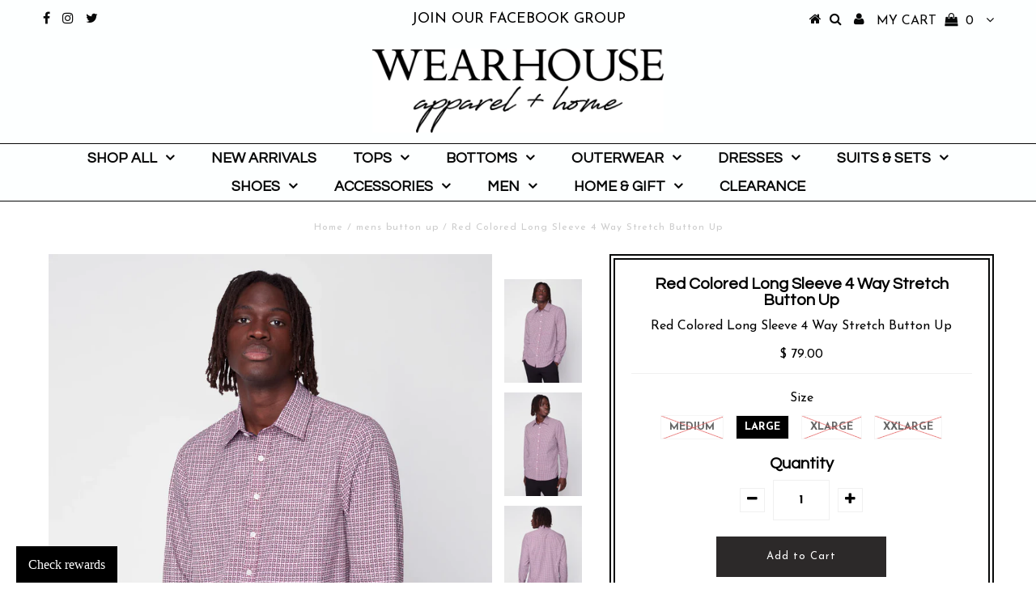

--- FILE ---
content_type: text/html; charset=utf-8
request_url: https://shopwearhouse.com/products/red-colored-long-sleeve-4-way-stretch-button-up
body_size: 23732
content:
<!DOCTYPE html>
<!--[if lt IE 7 ]><html class="ie ie6" lang="en"> <![endif]-->
<!--[if IE 7 ]><html class="ie ie7" lang="en"> <![endif]-->
<!--[if IE 8 ]><html class="ie ie8" lang="en"> <![endif]-->
<!--[if (gte IE 9)|!(IE)]><!--><html lang="en"> <!--<![endif]-->
<head>
<meta name="google-site-verification" content="_iCofudxvJRuxK8f53b7TY_aT9V1sELERTnAWyaJ4qQ" />
  <meta name="msvalidate.01" content="A6DFF1B52A97922FF9AE33860FBA52AB" />
  <meta charset="utf-8" />
  

<meta property="og:type" content="product">
<meta property="og:title" content="Red Colored Long Sleeve 4 Way Stretch Button Up">
<meta property="og:url" content="https://shopwearhouse.com/products/red-colored-long-sleeve-4-way-stretch-button-up">
<meta property="og:description" content="&quot;Upgrade your wardrobe with our Red Colored Long Sleeve 4 Way Stretch Button Up, a perfect blend of style and functionality for the modern man. This shirt features advanced moisture-wicking technology, keeping you comfortable and dry throughout the day. Additionally, it&#39;s wrinkle-resistant, ensuring you look sharp with minimal effort. The four-way stretch fabric allows for unparalleled freedom of movement, making it ideal for both busy workdays and casual outings. In a striking red hue, this button-up shirt is not just practical but also a stylish statement piece. It&#39;s designed for those who value comfort and want to maintain a polished look effortlessly.&quot;
* ">

<meta property="og:image" content="http://shopwearhouse.com/cdn/shop/files/143297-RED-1451_960x_crop_center_bb8d9fa3-47c8-4894-bb00-bf0c1f967563_grande.webp?v=1702421374">
<meta property="og:image:secure_url" content="https://shopwearhouse.com/cdn/shop/files/143297-RED-1451_960x_crop_center_bb8d9fa3-47c8-4894-bb00-bf0c1f967563_grande.webp?v=1702421374">

<meta property="og:image" content="http://shopwearhouse.com/cdn/shop/files/143297-RED-1459_960x_crop_center_8db52d1e-b530-47a1-8409-a30e020ea040_grande.webp?v=1702421374">
<meta property="og:image:secure_url" content="https://shopwearhouse.com/cdn/shop/files/143297-RED-1459_960x_crop_center_8db52d1e-b530-47a1-8409-a30e020ea040_grande.webp?v=1702421374">

<meta property="og:image" content="http://shopwearhouse.com/cdn/shop/files/143297-RED-1462_960x_crop_center_377838ba-916a-4cb5-aaa6-794fb33791f2_grande.webp?v=1702421373">
<meta property="og:image:secure_url" content="https://shopwearhouse.com/cdn/shop/files/143297-RED-1462_960x_crop_center_377838ba-916a-4cb5-aaa6-794fb33791f2_grande.webp?v=1702421373">

<meta property="og:price:amount" content="79.00">
<meta property="og:price:currency" content="USD">

<meta property="og:site_name" content="THE WEARHOUSE">



<meta name="twitter:card" content="summary">


<meta name="twitter:site" content="@thewearhouse1">


<meta name="twitter:title" content="Red Colored Long Sleeve 4 Way Stretch Button Up">
<meta name="twitter:description" content="&quot;Upgrade your wardrobe with our Red Colored Long Sleeve 4 Way Stretch Button Up, a perfect blend of style and functionality for the modern man. This shirt features advanced moisture-wicking technology">
<meta name="twitter:image" content="https://shopwearhouse.com/cdn/shop/files/143297-RED-1451_960x_crop_center_bb8d9fa3-47c8-4894-bb00-bf0c1f967563_large.webp?v=1702421374">
<meta name="twitter:image:width" content="480">
<meta name="twitter:image:height" content="480">

  <!-- Basic Page Needs
================================================== -->

  
<!-- Added by AVADA SEO Suite -->






<meta name="twitter:image" content="http://shopwearhouse.com/cdn/shop/files/143297-RED-1451_960x_crop_center_bb8d9fa3-47c8-4894-bb00-bf0c1f967563.webp?v=1702421374">
    




<!-- /Added by AVADA SEO Suite -->


  <!-- Avada Size Chart Script -->
 

<script>const AVADA_SC_LAST_UPDATE = 1597786220576</script>





<script>const AVADA_SC = {};
        AVADA_SC.product = {"id":8240112861404,"title":"Red Colored Long Sleeve 4 Way Stretch Button Up","handle":"red-colored-long-sleeve-4-way-stretch-button-up","description":"\u003cp\u003e\u003cmeta charset=\"utf-8\"\u003e\u003cspan data-mce-fragment=\"1\"\u003e\"Upgrade your wardrobe with our Red Colored Long Sleeve 4 Way Stretch Button Up, a perfect blend of style and functionality for the modern man. This shirt features advanced moisture-wicking technology, keeping you comfortable and dry throughout the day. Additionally, it's wrinkle-resistant, ensuring you look sharp with minimal effort. The four-way stretch fabric allows for unparalleled freedom of movement, making it ideal for both busy workdays and casual outings. In a striking red hue, this button-up shirt is not just practical but also a stylish statement piece. It's designed for those who value comfort and want to maintain a polished look effortlessly.\"\u003c\/span\u003e\u003c\/p\u003e\n\u003cp\u003e* \u003c\/p\u003e","published_at":"2023-12-12T16:49:31-06:00","created_at":"2023-12-12T16:49:31-06:00","vendor":"PROJEK","type":"mens button up","tags":["cf-size-large"],"price":7900,"price_min":7900,"price_max":7900,"available":true,"price_varies":false,"compare_at_price":null,"compare_at_price_min":0,"compare_at_price_max":0,"compare_at_price_varies":false,"variants":[{"id":44314493157596,"title":"medium","option1":"medium","option2":null,"option3":null,"sku":"143297","requires_shipping":true,"taxable":true,"featured_image":null,"available":false,"name":"Red Colored Long Sleeve 4 Way Stretch Button Up - medium","public_title":"medium","options":["medium"],"price":7900,"weight":0,"compare_at_price":null,"inventory_quantity":0,"inventory_management":"shopify","inventory_policy":"deny","barcode":"93157596","requires_selling_plan":false,"selling_plan_allocations":[]},{"id":44314493190364,"title":"large","option1":"large","option2":null,"option3":null,"sku":"143298","requires_shipping":true,"taxable":true,"featured_image":null,"available":true,"name":"Red Colored Long Sleeve 4 Way Stretch Button Up - large","public_title":"large","options":["large"],"price":7900,"weight":0,"compare_at_price":null,"inventory_quantity":1,"inventory_management":"shopify","inventory_policy":"deny","barcode":"93190364","requires_selling_plan":false,"selling_plan_allocations":[]},{"id":44314493223132,"title":"xlarge","option1":"xlarge","option2":null,"option3":null,"sku":"143299","requires_shipping":true,"taxable":true,"featured_image":null,"available":false,"name":"Red Colored Long Sleeve 4 Way Stretch Button Up - xlarge","public_title":"xlarge","options":["xlarge"],"price":7900,"weight":0,"compare_at_price":null,"inventory_quantity":0,"inventory_management":"shopify","inventory_policy":"deny","barcode":"93223132","requires_selling_plan":false,"selling_plan_allocations":[]},{"id":44314493255900,"title":"xxlarge","option1":"xxlarge","option2":null,"option3":null,"sku":"143300","requires_shipping":true,"taxable":true,"featured_image":null,"available":false,"name":"Red Colored Long Sleeve 4 Way Stretch Button Up - xxlarge","public_title":"xxlarge","options":["xxlarge"],"price":7900,"weight":0,"compare_at_price":null,"inventory_quantity":0,"inventory_management":"shopify","inventory_policy":"deny","barcode":"93255900","requires_selling_plan":false,"selling_plan_allocations":[]}],"images":["\/\/shopwearhouse.com\/cdn\/shop\/files\/143297-RED-1451_960x_crop_center_bb8d9fa3-47c8-4894-bb00-bf0c1f967563.webp?v=1702421374","\/\/shopwearhouse.com\/cdn\/shop\/files\/143297-RED-1459_960x_crop_center_8db52d1e-b530-47a1-8409-a30e020ea040.webp?v=1702421374","\/\/shopwearhouse.com\/cdn\/shop\/files\/143297-RED-1462_960x_crop_center_377838ba-916a-4cb5-aaa6-794fb33791f2.webp?v=1702421373","\/\/shopwearhouse.com\/cdn\/shop\/files\/143297-RED-1443_960x_crop_center_02a56833-bee0-4128-90fa-c9ffd94c7c77.webp?v=1702421374"],"featured_image":"\/\/shopwearhouse.com\/cdn\/shop\/files\/143297-RED-1451_960x_crop_center_bb8d9fa3-47c8-4894-bb00-bf0c1f967563.webp?v=1702421374","options":["Size"],"media":[{"alt":null,"id":32237428408540,"position":1,"preview_image":{"aspect_ratio":0.75,"height":1280,"width":960,"src":"\/\/shopwearhouse.com\/cdn\/shop\/files\/143297-RED-1451_960x_crop_center_bb8d9fa3-47c8-4894-bb00-bf0c1f967563.webp?v=1702421374"},"aspect_ratio":0.75,"height":1280,"media_type":"image","src":"\/\/shopwearhouse.com\/cdn\/shop\/files\/143297-RED-1451_960x_crop_center_bb8d9fa3-47c8-4894-bb00-bf0c1f967563.webp?v=1702421374","width":960},{"alt":null,"id":32237428441308,"position":2,"preview_image":{"aspect_ratio":0.75,"height":1280,"width":960,"src":"\/\/shopwearhouse.com\/cdn\/shop\/files\/143297-RED-1459_960x_crop_center_8db52d1e-b530-47a1-8409-a30e020ea040.webp?v=1702421374"},"aspect_ratio":0.75,"height":1280,"media_type":"image","src":"\/\/shopwearhouse.com\/cdn\/shop\/files\/143297-RED-1459_960x_crop_center_8db52d1e-b530-47a1-8409-a30e020ea040.webp?v=1702421374","width":960},{"alt":null,"id":32237428474076,"position":3,"preview_image":{"aspect_ratio":0.75,"height":1280,"width":960,"src":"\/\/shopwearhouse.com\/cdn\/shop\/files\/143297-RED-1462_960x_crop_center_377838ba-916a-4cb5-aaa6-794fb33791f2.webp?v=1702421373"},"aspect_ratio":0.75,"height":1280,"media_type":"image","src":"\/\/shopwearhouse.com\/cdn\/shop\/files\/143297-RED-1462_960x_crop_center_377838ba-916a-4cb5-aaa6-794fb33791f2.webp?v=1702421373","width":960},{"alt":null,"id":32237428506844,"position":4,"preview_image":{"aspect_ratio":0.75,"height":1280,"width":960,"src":"\/\/shopwearhouse.com\/cdn\/shop\/files\/143297-RED-1443_960x_crop_center_02a56833-bee0-4128-90fa-c9ffd94c7c77.webp?v=1702421374"},"aspect_ratio":0.75,"height":1280,"media_type":"image","src":"\/\/shopwearhouse.com\/cdn\/shop\/files\/143297-RED-1443_960x_crop_center_02a56833-bee0-4128-90fa-c9ffd94c7c77.webp?v=1702421374","width":960}],"requires_selling_plan":false,"selling_plan_groups":[],"content":"\u003cp\u003e\u003cmeta charset=\"utf-8\"\u003e\u003cspan data-mce-fragment=\"1\"\u003e\"Upgrade your wardrobe with our Red Colored Long Sleeve 4 Way Stretch Button Up, a perfect blend of style and functionality for the modern man. This shirt features advanced moisture-wicking technology, keeping you comfortable and dry throughout the day. Additionally, it's wrinkle-resistant, ensuring you look sharp with minimal effort. The four-way stretch fabric allows for unparalleled freedom of movement, making it ideal for both busy workdays and casual outings. In a striking red hue, this button-up shirt is not just practical but also a stylish statement piece. It's designed for those who value comfort and want to maintain a polished look effortlessly.\"\u003c\/span\u003e\u003c\/p\u003e\n\u003cp\u003e* \u003c\/p\u003e"};
        AVADA_SC.template = "product";
        AVADA_SC.campaigns = [];
        AVADA_SC.collections = [];
        
        AVADA_SC.collections.push("424870838492");
        
        AVADA_SC.collections.push("14084931608");
        
        AVADA_SC.collections.push("279517724822");
        
        AVADA_SC.collections.push("279517954198");
        
        AVADA_SC.collections.push("279517757590");
        
        AVADA_SC.collections.push("424871755996");
        
</script>
  <!-- /Avada Size Chart Script -->

<title>
    Red Colored Long Sleeve 4 Way Stretch Button Up &ndash; THE WEARHOUSE
  </title>
  
  <meta name="description" content="&quot;Upgrade your wardrobe with our Red Colored Long Sleeve 4 Way Stretch Button Up, a perfect blend of style and functionality for the modern man. This shirt features advanced moisture-wicking technology, keeping you comfortable and dry throughout the day. Additionally, it&#39;s wrinkle-resistant, ensuring you look sharp with" />
  
  <link rel="canonical" href="https://shopwearhouse.com/products/red-colored-long-sleeve-4-way-stretch-button-up" />

  <!-- CSS
================================================== -->

  
  











  


   


 


  


  


     


  








    


 


  <link href='//fonts.googleapis.com/css?family=Questrial' rel='stylesheet' type='text/css'>
   


 


  


 


 <link href='//fonts.googleapis.com/css?family=Josefin+Sans:400,600,700,300' rel='stylesheet' type='text/css'>
 


 


  <link href="//shopwearhouse.com/cdn/shop/t/17/assets/stylesheet.css?v=157024296538414900621755370893" rel="stylesheet" type="text/css" media="all" />
  <link href="//shopwearhouse.com/cdn/shop/t/17/assets/queries.css?v=34608368082970829381510017386" rel="stylesheet" type="text/css" media="all" />

  <!-- JS
================================================== -->

  <script type="text/javascript" src="//ajax.googleapis.com/ajax/libs/jquery/2.2.4/jquery.min.js"></script>

  <script src="//shopwearhouse.com/cdn/shop/t/17/assets/theme.js?v=171171974945411328601510017388" type="text/javascript"></script> 
  <script src="//shopwearhouse.com/cdn/shopifycloud/storefront/assets/themes_support/option_selection-b017cd28.js" type="text/javascript"></script> 
  <script src="//shopwearhouse.com/cdn/shop/t/17/assets/api.js?v=108513540937963795951510017377" type="text/javascript"></script>  

  

  <!--[if lt IE 9]>
<script src="//html5shim.googlecode.com/svn/trunk/html5.js"></script>
<![endif]-->

  <meta name="viewport" content="width=device-width, initial-scale=1, maximum-scale=1">
  
  
  <link rel="shortcut icon" href="//shopwearhouse.com/cdn/shop/files/the_wearhouse_logo_W_32x32.jpg?v=1613172121" type="image/png" />
  
 
  
  <script>window.performance && window.performance.mark && window.performance.mark('shopify.content_for_header.start');</script><meta name="facebook-domain-verification" content="64crqlfrbo68mu1bh7isd31yx76m1t">
<meta name="google-site-verification" content="xmWBwAiu6o7hlDQ-MU5uDohb6A8sdFsGNPFvvlobCjQ">
<meta name="google-site-verification" content="xmWBwAiu6o7hlDQ-MU5uDohb6A8sdFsGNPFvvlobCjQ">
<meta name="google-site-verification" content="4vPVCoS2VTYx2AfEPl8B3LG8DBhzlooa0LW54YaXYo0">
<meta id="shopify-digital-wallet" name="shopify-digital-wallet" content="/8885408/digital_wallets/dialog">
<meta name="shopify-checkout-api-token" content="6a5e29b6379345beb3b8fd288e238eb7">
<meta id="in-context-paypal-metadata" data-shop-id="8885408" data-venmo-supported="false" data-environment="production" data-locale="en_US" data-paypal-v4="true" data-currency="USD">
<link rel="alternate" type="application/json+oembed" href="https://shopwearhouse.com/products/red-colored-long-sleeve-4-way-stretch-button-up.oembed">
<script async="async" src="/checkouts/internal/preloads.js?locale=en-US"></script>
<link rel="preconnect" href="https://shop.app" crossorigin="anonymous">
<script async="async" src="https://shop.app/checkouts/internal/preloads.js?locale=en-US&shop_id=8885408" crossorigin="anonymous"></script>
<script id="apple-pay-shop-capabilities" type="application/json">{"shopId":8885408,"countryCode":"US","currencyCode":"USD","merchantCapabilities":["supports3DS"],"merchantId":"gid:\/\/shopify\/Shop\/8885408","merchantName":"THE WEARHOUSE","requiredBillingContactFields":["postalAddress","email","phone"],"requiredShippingContactFields":["postalAddress","email","phone"],"shippingType":"shipping","supportedNetworks":["visa","masterCard","amex","discover","elo","jcb"],"total":{"type":"pending","label":"THE WEARHOUSE","amount":"1.00"},"shopifyPaymentsEnabled":true,"supportsSubscriptions":true}</script>
<script id="shopify-features" type="application/json">{"accessToken":"6a5e29b6379345beb3b8fd288e238eb7","betas":["rich-media-storefront-analytics"],"domain":"shopwearhouse.com","predictiveSearch":true,"shopId":8885408,"locale":"en"}</script>
<script>var Shopify = Shopify || {};
Shopify.shop = "the-wearhouse-boutique.myshopify.com";
Shopify.locale = "en";
Shopify.currency = {"active":"USD","rate":"1.0"};
Shopify.country = "US";
Shopify.theme = {"name":"Testament","id":2341437464,"schema_name":"Testament","schema_version":"5.1.2","theme_store_id":623,"role":"main"};
Shopify.theme.handle = "null";
Shopify.theme.style = {"id":null,"handle":null};
Shopify.cdnHost = "shopwearhouse.com/cdn";
Shopify.routes = Shopify.routes || {};
Shopify.routes.root = "/";</script>
<script type="module">!function(o){(o.Shopify=o.Shopify||{}).modules=!0}(window);</script>
<script>!function(o){function n(){var o=[];function n(){o.push(Array.prototype.slice.apply(arguments))}return n.q=o,n}var t=o.Shopify=o.Shopify||{};t.loadFeatures=n(),t.autoloadFeatures=n()}(window);</script>
<script>
  window.ShopifyPay = window.ShopifyPay || {};
  window.ShopifyPay.apiHost = "shop.app\/pay";
  window.ShopifyPay.redirectState = null;
</script>
<script id="shop-js-analytics" type="application/json">{"pageType":"product"}</script>
<script defer="defer" async type="module" src="//shopwearhouse.com/cdn/shopifycloud/shop-js/modules/v2/client.init-shop-cart-sync_BN7fPSNr.en.esm.js"></script>
<script defer="defer" async type="module" src="//shopwearhouse.com/cdn/shopifycloud/shop-js/modules/v2/chunk.common_Cbph3Kss.esm.js"></script>
<script defer="defer" async type="module" src="//shopwearhouse.com/cdn/shopifycloud/shop-js/modules/v2/chunk.modal_DKumMAJ1.esm.js"></script>
<script type="module">
  await import("//shopwearhouse.com/cdn/shopifycloud/shop-js/modules/v2/client.init-shop-cart-sync_BN7fPSNr.en.esm.js");
await import("//shopwearhouse.com/cdn/shopifycloud/shop-js/modules/v2/chunk.common_Cbph3Kss.esm.js");
await import("//shopwearhouse.com/cdn/shopifycloud/shop-js/modules/v2/chunk.modal_DKumMAJ1.esm.js");

  window.Shopify.SignInWithShop?.initShopCartSync?.({"fedCMEnabled":true,"windoidEnabled":true});

</script>
<script>
  window.Shopify = window.Shopify || {};
  if (!window.Shopify.featureAssets) window.Shopify.featureAssets = {};
  window.Shopify.featureAssets['shop-js'] = {"shop-cart-sync":["modules/v2/client.shop-cart-sync_CJVUk8Jm.en.esm.js","modules/v2/chunk.common_Cbph3Kss.esm.js","modules/v2/chunk.modal_DKumMAJ1.esm.js"],"init-fed-cm":["modules/v2/client.init-fed-cm_7Fvt41F4.en.esm.js","modules/v2/chunk.common_Cbph3Kss.esm.js","modules/v2/chunk.modal_DKumMAJ1.esm.js"],"init-shop-email-lookup-coordinator":["modules/v2/client.init-shop-email-lookup-coordinator_Cc088_bR.en.esm.js","modules/v2/chunk.common_Cbph3Kss.esm.js","modules/v2/chunk.modal_DKumMAJ1.esm.js"],"init-windoid":["modules/v2/client.init-windoid_hPopwJRj.en.esm.js","modules/v2/chunk.common_Cbph3Kss.esm.js","modules/v2/chunk.modal_DKumMAJ1.esm.js"],"shop-button":["modules/v2/client.shop-button_B0jaPSNF.en.esm.js","modules/v2/chunk.common_Cbph3Kss.esm.js","modules/v2/chunk.modal_DKumMAJ1.esm.js"],"shop-cash-offers":["modules/v2/client.shop-cash-offers_DPIskqss.en.esm.js","modules/v2/chunk.common_Cbph3Kss.esm.js","modules/v2/chunk.modal_DKumMAJ1.esm.js"],"shop-toast-manager":["modules/v2/client.shop-toast-manager_CK7RT69O.en.esm.js","modules/v2/chunk.common_Cbph3Kss.esm.js","modules/v2/chunk.modal_DKumMAJ1.esm.js"],"init-shop-cart-sync":["modules/v2/client.init-shop-cart-sync_BN7fPSNr.en.esm.js","modules/v2/chunk.common_Cbph3Kss.esm.js","modules/v2/chunk.modal_DKumMAJ1.esm.js"],"init-customer-accounts-sign-up":["modules/v2/client.init-customer-accounts-sign-up_CfPf4CXf.en.esm.js","modules/v2/client.shop-login-button_DeIztwXF.en.esm.js","modules/v2/chunk.common_Cbph3Kss.esm.js","modules/v2/chunk.modal_DKumMAJ1.esm.js"],"pay-button":["modules/v2/client.pay-button_CgIwFSYN.en.esm.js","modules/v2/chunk.common_Cbph3Kss.esm.js","modules/v2/chunk.modal_DKumMAJ1.esm.js"],"init-customer-accounts":["modules/v2/client.init-customer-accounts_DQ3x16JI.en.esm.js","modules/v2/client.shop-login-button_DeIztwXF.en.esm.js","modules/v2/chunk.common_Cbph3Kss.esm.js","modules/v2/chunk.modal_DKumMAJ1.esm.js"],"avatar":["modules/v2/client.avatar_BTnouDA3.en.esm.js"],"init-shop-for-new-customer-accounts":["modules/v2/client.init-shop-for-new-customer-accounts_CsZy_esa.en.esm.js","modules/v2/client.shop-login-button_DeIztwXF.en.esm.js","modules/v2/chunk.common_Cbph3Kss.esm.js","modules/v2/chunk.modal_DKumMAJ1.esm.js"],"shop-follow-button":["modules/v2/client.shop-follow-button_BRMJjgGd.en.esm.js","modules/v2/chunk.common_Cbph3Kss.esm.js","modules/v2/chunk.modal_DKumMAJ1.esm.js"],"checkout-modal":["modules/v2/client.checkout-modal_B9Drz_yf.en.esm.js","modules/v2/chunk.common_Cbph3Kss.esm.js","modules/v2/chunk.modal_DKumMAJ1.esm.js"],"shop-login-button":["modules/v2/client.shop-login-button_DeIztwXF.en.esm.js","modules/v2/chunk.common_Cbph3Kss.esm.js","modules/v2/chunk.modal_DKumMAJ1.esm.js"],"lead-capture":["modules/v2/client.lead-capture_DXYzFM3R.en.esm.js","modules/v2/chunk.common_Cbph3Kss.esm.js","modules/v2/chunk.modal_DKumMAJ1.esm.js"],"shop-login":["modules/v2/client.shop-login_CA5pJqmO.en.esm.js","modules/v2/chunk.common_Cbph3Kss.esm.js","modules/v2/chunk.modal_DKumMAJ1.esm.js"],"payment-terms":["modules/v2/client.payment-terms_BxzfvcZJ.en.esm.js","modules/v2/chunk.common_Cbph3Kss.esm.js","modules/v2/chunk.modal_DKumMAJ1.esm.js"]};
</script>
<script>(function() {
  var isLoaded = false;
  function asyncLoad() {
    if (isLoaded) return;
    isLoaded = true;
    var urls = ["https:\/\/app.marsello.com\/Portal\/Custom\/ScriptToInstall\/5b20bbe88e2bf300b0531353?aProvId=5b20bbdf8e2bf31708a9fe57\u0026shop=the-wearhouse-boutique.myshopify.com","https:\/\/jsappcdn.hikeorders.com\/main\/assets\/js\/hko-accessibility.min.js?shop=the-wearhouse-boutique.myshopify.com","","https:\/\/bingshoppingtool-t2app-prod.trafficmanager.net\/uet\/tracking_script?shop=the-wearhouse-boutique.myshopify.com","https:\/\/seo.apps.avada.io\/avada-seo-installed.js?shop=the-wearhouse-boutique.myshopify.com","\/\/cdn.shopify.com\/proxy\/c2f529806b09a4297c2f9fc9c4173412d26a3c982d01da7cba1b7efeaddaf609\/bingshoppingtool-t2app-prod.trafficmanager.net\/api\/ShopifyMT\/v1\/uet\/tracking_script?shop=the-wearhouse-boutique.myshopify.com\u0026sp-cache-control=cHVibGljLCBtYXgtYWdlPTkwMA","https:\/\/size-guides.esc-apps-cdn.com\/1739187023-app.the-wearhouse-boutique.myshopify.com.js?shop=the-wearhouse-boutique.myshopify.com"];
    for (var i = 0; i < urls.length; i++) {
      var s = document.createElement('script');
      s.type = 'text/javascript';
      s.async = true;
      s.src = urls[i];
      var x = document.getElementsByTagName('script')[0];
      x.parentNode.insertBefore(s, x);
    }
  };
  if(window.attachEvent) {
    window.attachEvent('onload', asyncLoad);
  } else {
    window.addEventListener('load', asyncLoad, false);
  }
})();</script>
<script id="__st">var __st={"a":8885408,"offset":-21600,"reqid":"3125ab3c-9e68-46a0-aa7a-fb3917a2e9e7-1769900796","pageurl":"shopwearhouse.com\/products\/red-colored-long-sleeve-4-way-stretch-button-up","u":"8c367d28c078","p":"product","rtyp":"product","rid":8240112861404};</script>
<script>window.ShopifyPaypalV4VisibilityTracking = true;</script>
<script id="captcha-bootstrap">!function(){'use strict';const t='contact',e='account',n='new_comment',o=[[t,t],['blogs',n],['comments',n],[t,'customer']],c=[[e,'customer_login'],[e,'guest_login'],[e,'recover_customer_password'],[e,'create_customer']],r=t=>t.map((([t,e])=>`form[action*='/${t}']:not([data-nocaptcha='true']) input[name='form_type'][value='${e}']`)).join(','),a=t=>()=>t?[...document.querySelectorAll(t)].map((t=>t.form)):[];function s(){const t=[...o],e=r(t);return a(e)}const i='password',u='form_key',d=['recaptcha-v3-token','g-recaptcha-response','h-captcha-response',i],f=()=>{try{return window.sessionStorage}catch{return}},m='__shopify_v',_=t=>t.elements[u];function p(t,e,n=!1){try{const o=window.sessionStorage,c=JSON.parse(o.getItem(e)),{data:r}=function(t){const{data:e,action:n}=t;return t[m]||n?{data:e,action:n}:{data:t,action:n}}(c);for(const[e,n]of Object.entries(r))t.elements[e]&&(t.elements[e].value=n);n&&o.removeItem(e)}catch(o){console.error('form repopulation failed',{error:o})}}const l='form_type',E='cptcha';function T(t){t.dataset[E]=!0}const w=window,h=w.document,L='Shopify',v='ce_forms',y='captcha';let A=!1;((t,e)=>{const n=(g='f06e6c50-85a8-45c8-87d0-21a2b65856fe',I='https://cdn.shopify.com/shopifycloud/storefront-forms-hcaptcha/ce_storefront_forms_captcha_hcaptcha.v1.5.2.iife.js',D={infoText:'Protected by hCaptcha',privacyText:'Privacy',termsText:'Terms'},(t,e,n)=>{const o=w[L][v],c=o.bindForm;if(c)return c(t,g,e,D).then(n);var r;o.q.push([[t,g,e,D],n]),r=I,A||(h.body.append(Object.assign(h.createElement('script'),{id:'captcha-provider',async:!0,src:r})),A=!0)});var g,I,D;w[L]=w[L]||{},w[L][v]=w[L][v]||{},w[L][v].q=[],w[L][y]=w[L][y]||{},w[L][y].protect=function(t,e){n(t,void 0,e),T(t)},Object.freeze(w[L][y]),function(t,e,n,w,h,L){const[v,y,A,g]=function(t,e,n){const i=e?o:[],u=t?c:[],d=[...i,...u],f=r(d),m=r(i),_=r(d.filter((([t,e])=>n.includes(e))));return[a(f),a(m),a(_),s()]}(w,h,L),I=t=>{const e=t.target;return e instanceof HTMLFormElement?e:e&&e.form},D=t=>v().includes(t);t.addEventListener('submit',(t=>{const e=I(t);if(!e)return;const n=D(e)&&!e.dataset.hcaptchaBound&&!e.dataset.recaptchaBound,o=_(e),c=g().includes(e)&&(!o||!o.value);(n||c)&&t.preventDefault(),c&&!n&&(function(t){try{if(!f())return;!function(t){const e=f();if(!e)return;const n=_(t);if(!n)return;const o=n.value;o&&e.removeItem(o)}(t);const e=Array.from(Array(32),(()=>Math.random().toString(36)[2])).join('');!function(t,e){_(t)||t.append(Object.assign(document.createElement('input'),{type:'hidden',name:u})),t.elements[u].value=e}(t,e),function(t,e){const n=f();if(!n)return;const o=[...t.querySelectorAll(`input[type='${i}']`)].map((({name:t})=>t)),c=[...d,...o],r={};for(const[a,s]of new FormData(t).entries())c.includes(a)||(r[a]=s);n.setItem(e,JSON.stringify({[m]:1,action:t.action,data:r}))}(t,e)}catch(e){console.error('failed to persist form',e)}}(e),e.submit())}));const S=(t,e)=>{t&&!t.dataset[E]&&(n(t,e.some((e=>e===t))),T(t))};for(const o of['focusin','change'])t.addEventListener(o,(t=>{const e=I(t);D(e)&&S(e,y())}));const B=e.get('form_key'),M=e.get(l),P=B&&M;t.addEventListener('DOMContentLoaded',(()=>{const t=y();if(P)for(const e of t)e.elements[l].value===M&&p(e,B);[...new Set([...A(),...v().filter((t=>'true'===t.dataset.shopifyCaptcha))])].forEach((e=>S(e,t)))}))}(h,new URLSearchParams(w.location.search),n,t,e,['guest_login'])})(!0,!0)}();</script>
<script integrity="sha256-4kQ18oKyAcykRKYeNunJcIwy7WH5gtpwJnB7kiuLZ1E=" data-source-attribution="shopify.loadfeatures" defer="defer" src="//shopwearhouse.com/cdn/shopifycloud/storefront/assets/storefront/load_feature-a0a9edcb.js" crossorigin="anonymous"></script>
<script crossorigin="anonymous" defer="defer" src="//shopwearhouse.com/cdn/shopifycloud/storefront/assets/shopify_pay/storefront-65b4c6d7.js?v=20250812"></script>
<script data-source-attribution="shopify.dynamic_checkout.dynamic.init">var Shopify=Shopify||{};Shopify.PaymentButton=Shopify.PaymentButton||{isStorefrontPortableWallets:!0,init:function(){window.Shopify.PaymentButton.init=function(){};var t=document.createElement("script");t.src="https://shopwearhouse.com/cdn/shopifycloud/portable-wallets/latest/portable-wallets.en.js",t.type="module",document.head.appendChild(t)}};
</script>
<script data-source-attribution="shopify.dynamic_checkout.buyer_consent">
  function portableWalletsHideBuyerConsent(e){var t=document.getElementById("shopify-buyer-consent"),n=document.getElementById("shopify-subscription-policy-button");t&&n&&(t.classList.add("hidden"),t.setAttribute("aria-hidden","true"),n.removeEventListener("click",e))}function portableWalletsShowBuyerConsent(e){var t=document.getElementById("shopify-buyer-consent"),n=document.getElementById("shopify-subscription-policy-button");t&&n&&(t.classList.remove("hidden"),t.removeAttribute("aria-hidden"),n.addEventListener("click",e))}window.Shopify?.PaymentButton&&(window.Shopify.PaymentButton.hideBuyerConsent=portableWalletsHideBuyerConsent,window.Shopify.PaymentButton.showBuyerConsent=portableWalletsShowBuyerConsent);
</script>
<script data-source-attribution="shopify.dynamic_checkout.cart.bootstrap">document.addEventListener("DOMContentLoaded",(function(){function t(){return document.querySelector("shopify-accelerated-checkout-cart, shopify-accelerated-checkout")}if(t())Shopify.PaymentButton.init();else{new MutationObserver((function(e,n){t()&&(Shopify.PaymentButton.init(),n.disconnect())})).observe(document.body,{childList:!0,subtree:!0})}}));
</script>
<link id="shopify-accelerated-checkout-styles" rel="stylesheet" media="screen" href="https://shopwearhouse.com/cdn/shopifycloud/portable-wallets/latest/accelerated-checkout-backwards-compat.css" crossorigin="anonymous">
<style id="shopify-accelerated-checkout-cart">
        #shopify-buyer-consent {
  margin-top: 1em;
  display: inline-block;
  width: 100%;
}

#shopify-buyer-consent.hidden {
  display: none;
}

#shopify-subscription-policy-button {
  background: none;
  border: none;
  padding: 0;
  text-decoration: underline;
  font-size: inherit;
  cursor: pointer;
}

#shopify-subscription-policy-button::before {
  box-shadow: none;
}

      </style>

<script>window.performance && window.performance.mark && window.performance.mark('shopify.content_for_header.end');</script>
  <script type="text/javascript">
    new WOW().init();

  </script> 
  <link rel="next" href="/next"/>
  <link rel="prev" href="/prev"/>
<meta class='easybot' content='[{&quot;status&quot;:1,&quot;userflow&quot;:1,&quot;position&quot;:&quot;bottom&quot;,&quot;border_color&quot;:&quot;FDFFFF&quot;,&quot;icon_image&quot;:&quot;&quot;,&quot;chat_title&quot;:&quot;Message us&quot;,&quot;message_text&quot;:&quot;&quot;,&quot;display_timeout&quot;:0,&quot;small_icon&quot;:1,&quot;reply_text&quot;:&quot;Write a reply...&quot;,&quot;social_page_id&quot;:&quot;452492684903359&quot;}]'>
<script type="application/ld+json">
    {
      "@context": "http://schema.org",
      "@type": "WebSite",
      "name": "THE WEARHOUSE",
      "potentialAction": {
        "@type": "SearchAction",
        "target": "https://shopwearhouse.com/search?q={search_term_string}",
        "query-input": "required name=search_term_string"
      },
      "url": "https://shopwearhouse.com/"
    }
  </script>
  <script type='application/ld+json'> 
{
  "@context": "http://www.schema.org",
  "@type": "Organization",
  "name": "THE WEARHOUSE",
  "url": "https://shopwearhouse.com/",
  "logo": "https://cdn.shopify.com/s/files/1/0888/5408/files/wearhouse_800x.jpg?v=1521520214",
  "image": "https://cdn.shopify.com/s/files/1/0888/5408/files/wearhouse_800x.jpg?v=1521520214",
  "description": "The Wearhouse originated in Texas in 2015 by Sara & Kevin Wear.  Our first store opened in Missouri City, TX in March of 2015. After living in the area for a few years we felt like our community really needed access to a local boutique that made shopping for clothes, gifts and home decor easy and convenient. Our goal has always been to provide our guests with the highest level of customer service. This is why we have expanded our inventory to dress you from head to toe! Our stylist are here to help you find exactly what you are looking for or to give you a new look! We truly want to be your one-stop shop for convenience and comfort.  \n\nOur goal is to have something for everyone so you can always expect to make a purchase when leaving our stores or shopping online!\n\nCome to the WEARHOUSE where you will always feel at home.",
  "contactPoint": {
    "@type": "ContactPoint",
    "contactType": "Customer Services"
  }
}
 </script>
<link href="https://monorail-edge.shopifysvc.com" rel="dns-prefetch">
<script>(function(){if ("sendBeacon" in navigator && "performance" in window) {try {var session_token_from_headers = performance.getEntriesByType('navigation')[0].serverTiming.find(x => x.name == '_s').description;} catch {var session_token_from_headers = undefined;}var session_cookie_matches = document.cookie.match(/_shopify_s=([^;]*)/);var session_token_from_cookie = session_cookie_matches && session_cookie_matches.length === 2 ? session_cookie_matches[1] : "";var session_token = session_token_from_headers || session_token_from_cookie || "";function handle_abandonment_event(e) {var entries = performance.getEntries().filter(function(entry) {return /monorail-edge.shopifysvc.com/.test(entry.name);});if (!window.abandonment_tracked && entries.length === 0) {window.abandonment_tracked = true;var currentMs = Date.now();var navigation_start = performance.timing.navigationStart;var payload = {shop_id: 8885408,url: window.location.href,navigation_start,duration: currentMs - navigation_start,session_token,page_type: "product"};window.navigator.sendBeacon("https://monorail-edge.shopifysvc.com/v1/produce", JSON.stringify({schema_id: "online_store_buyer_site_abandonment/1.1",payload: payload,metadata: {event_created_at_ms: currentMs,event_sent_at_ms: currentMs}}));}}window.addEventListener('pagehide', handle_abandonment_event);}}());</script>
<script id="web-pixels-manager-setup">(function e(e,d,r,n,o){if(void 0===o&&(o={}),!Boolean(null===(a=null===(i=window.Shopify)||void 0===i?void 0:i.analytics)||void 0===a?void 0:a.replayQueue)){var i,a;window.Shopify=window.Shopify||{};var t=window.Shopify;t.analytics=t.analytics||{};var s=t.analytics;s.replayQueue=[],s.publish=function(e,d,r){return s.replayQueue.push([e,d,r]),!0};try{self.performance.mark("wpm:start")}catch(e){}var l=function(){var e={modern:/Edge?\/(1{2}[4-9]|1[2-9]\d|[2-9]\d{2}|\d{4,})\.\d+(\.\d+|)|Firefox\/(1{2}[4-9]|1[2-9]\d|[2-9]\d{2}|\d{4,})\.\d+(\.\d+|)|Chrom(ium|e)\/(9{2}|\d{3,})\.\d+(\.\d+|)|(Maci|X1{2}).+ Version\/(15\.\d+|(1[6-9]|[2-9]\d|\d{3,})\.\d+)([,.]\d+|)( \(\w+\)|)( Mobile\/\w+|) Safari\/|Chrome.+OPR\/(9{2}|\d{3,})\.\d+\.\d+|(CPU[ +]OS|iPhone[ +]OS|CPU[ +]iPhone|CPU IPhone OS|CPU iPad OS)[ +]+(15[._]\d+|(1[6-9]|[2-9]\d|\d{3,})[._]\d+)([._]\d+|)|Android:?[ /-](13[3-9]|1[4-9]\d|[2-9]\d{2}|\d{4,})(\.\d+|)(\.\d+|)|Android.+Firefox\/(13[5-9]|1[4-9]\d|[2-9]\d{2}|\d{4,})\.\d+(\.\d+|)|Android.+Chrom(ium|e)\/(13[3-9]|1[4-9]\d|[2-9]\d{2}|\d{4,})\.\d+(\.\d+|)|SamsungBrowser\/([2-9]\d|\d{3,})\.\d+/,legacy:/Edge?\/(1[6-9]|[2-9]\d|\d{3,})\.\d+(\.\d+|)|Firefox\/(5[4-9]|[6-9]\d|\d{3,})\.\d+(\.\d+|)|Chrom(ium|e)\/(5[1-9]|[6-9]\d|\d{3,})\.\d+(\.\d+|)([\d.]+$|.*Safari\/(?![\d.]+ Edge\/[\d.]+$))|(Maci|X1{2}).+ Version\/(10\.\d+|(1[1-9]|[2-9]\d|\d{3,})\.\d+)([,.]\d+|)( \(\w+\)|)( Mobile\/\w+|) Safari\/|Chrome.+OPR\/(3[89]|[4-9]\d|\d{3,})\.\d+\.\d+|(CPU[ +]OS|iPhone[ +]OS|CPU[ +]iPhone|CPU IPhone OS|CPU iPad OS)[ +]+(10[._]\d+|(1[1-9]|[2-9]\d|\d{3,})[._]\d+)([._]\d+|)|Android:?[ /-](13[3-9]|1[4-9]\d|[2-9]\d{2}|\d{4,})(\.\d+|)(\.\d+|)|Mobile Safari.+OPR\/([89]\d|\d{3,})\.\d+\.\d+|Android.+Firefox\/(13[5-9]|1[4-9]\d|[2-9]\d{2}|\d{4,})\.\d+(\.\d+|)|Android.+Chrom(ium|e)\/(13[3-9]|1[4-9]\d|[2-9]\d{2}|\d{4,})\.\d+(\.\d+|)|Android.+(UC? ?Browser|UCWEB|U3)[ /]?(15\.([5-9]|\d{2,})|(1[6-9]|[2-9]\d|\d{3,})\.\d+)\.\d+|SamsungBrowser\/(5\.\d+|([6-9]|\d{2,})\.\d+)|Android.+MQ{2}Browser\/(14(\.(9|\d{2,})|)|(1[5-9]|[2-9]\d|\d{3,})(\.\d+|))(\.\d+|)|K[Aa][Ii]OS\/(3\.\d+|([4-9]|\d{2,})\.\d+)(\.\d+|)/},d=e.modern,r=e.legacy,n=navigator.userAgent;return n.match(d)?"modern":n.match(r)?"legacy":"unknown"}(),u="modern"===l?"modern":"legacy",c=(null!=n?n:{modern:"",legacy:""})[u],f=function(e){return[e.baseUrl,"/wpm","/b",e.hashVersion,"modern"===e.buildTarget?"m":"l",".js"].join("")}({baseUrl:d,hashVersion:r,buildTarget:u}),m=function(e){var d=e.version,r=e.bundleTarget,n=e.surface,o=e.pageUrl,i=e.monorailEndpoint;return{emit:function(e){var a=e.status,t=e.errorMsg,s=(new Date).getTime(),l=JSON.stringify({metadata:{event_sent_at_ms:s},events:[{schema_id:"web_pixels_manager_load/3.1",payload:{version:d,bundle_target:r,page_url:o,status:a,surface:n,error_msg:t},metadata:{event_created_at_ms:s}}]});if(!i)return console&&console.warn&&console.warn("[Web Pixels Manager] No Monorail endpoint provided, skipping logging."),!1;try{return self.navigator.sendBeacon.bind(self.navigator)(i,l)}catch(e){}var u=new XMLHttpRequest;try{return u.open("POST",i,!0),u.setRequestHeader("Content-Type","text/plain"),u.send(l),!0}catch(e){return console&&console.warn&&console.warn("[Web Pixels Manager] Got an unhandled error while logging to Monorail."),!1}}}}({version:r,bundleTarget:l,surface:e.surface,pageUrl:self.location.href,monorailEndpoint:e.monorailEndpoint});try{o.browserTarget=l,function(e){var d=e.src,r=e.async,n=void 0===r||r,o=e.onload,i=e.onerror,a=e.sri,t=e.scriptDataAttributes,s=void 0===t?{}:t,l=document.createElement("script"),u=document.querySelector("head"),c=document.querySelector("body");if(l.async=n,l.src=d,a&&(l.integrity=a,l.crossOrigin="anonymous"),s)for(var f in s)if(Object.prototype.hasOwnProperty.call(s,f))try{l.dataset[f]=s[f]}catch(e){}if(o&&l.addEventListener("load",o),i&&l.addEventListener("error",i),u)u.appendChild(l);else{if(!c)throw new Error("Did not find a head or body element to append the script");c.appendChild(l)}}({src:f,async:!0,onload:function(){if(!function(){var e,d;return Boolean(null===(d=null===(e=window.Shopify)||void 0===e?void 0:e.analytics)||void 0===d?void 0:d.initialized)}()){var d=window.webPixelsManager.init(e)||void 0;if(d){var r=window.Shopify.analytics;r.replayQueue.forEach((function(e){var r=e[0],n=e[1],o=e[2];d.publishCustomEvent(r,n,o)})),r.replayQueue=[],r.publish=d.publishCustomEvent,r.visitor=d.visitor,r.initialized=!0}}},onerror:function(){return m.emit({status:"failed",errorMsg:"".concat(f," has failed to load")})},sri:function(e){var d=/^sha384-[A-Za-z0-9+/=]+$/;return"string"==typeof e&&d.test(e)}(c)?c:"",scriptDataAttributes:o}),m.emit({status:"loading"})}catch(e){m.emit({status:"failed",errorMsg:(null==e?void 0:e.message)||"Unknown error"})}}})({shopId: 8885408,storefrontBaseUrl: "https://shopwearhouse.com",extensionsBaseUrl: "https://extensions.shopifycdn.com/cdn/shopifycloud/web-pixels-manager",monorailEndpoint: "https://monorail-edge.shopifysvc.com/unstable/produce_batch",surface: "storefront-renderer",enabledBetaFlags: ["2dca8a86"],webPixelsConfigList: [{"id":"466026716","configuration":"{\"config\":\"{\\\"pixel_id\\\":\\\"G-TN0SLLGYT0\\\",\\\"target_country\\\":\\\"US\\\",\\\"gtag_events\\\":[{\\\"type\\\":\\\"begin_checkout\\\",\\\"action_label\\\":\\\"G-TN0SLLGYT0\\\"},{\\\"type\\\":\\\"search\\\",\\\"action_label\\\":\\\"G-TN0SLLGYT0\\\"},{\\\"type\\\":\\\"view_item\\\",\\\"action_label\\\":[\\\"G-TN0SLLGYT0\\\",\\\"MC-1PXBBDZM9Q\\\"]},{\\\"type\\\":\\\"purchase\\\",\\\"action_label\\\":[\\\"G-TN0SLLGYT0\\\",\\\"MC-1PXBBDZM9Q\\\"]},{\\\"type\\\":\\\"page_view\\\",\\\"action_label\\\":[\\\"G-TN0SLLGYT0\\\",\\\"MC-1PXBBDZM9Q\\\"]},{\\\"type\\\":\\\"add_payment_info\\\",\\\"action_label\\\":\\\"G-TN0SLLGYT0\\\"},{\\\"type\\\":\\\"add_to_cart\\\",\\\"action_label\\\":\\\"G-TN0SLLGYT0\\\"}],\\\"enable_monitoring_mode\\\":false}\"}","eventPayloadVersion":"v1","runtimeContext":"OPEN","scriptVersion":"b2a88bafab3e21179ed38636efcd8a93","type":"APP","apiClientId":1780363,"privacyPurposes":[],"dataSharingAdjustments":{"protectedCustomerApprovalScopes":["read_customer_address","read_customer_email","read_customer_name","read_customer_personal_data","read_customer_phone"]}},{"id":"235864284","configuration":"{\"pixel_id\":\"964673021423466\",\"pixel_type\":\"facebook_pixel\",\"metaapp_system_user_token\":\"-\"}","eventPayloadVersion":"v1","runtimeContext":"OPEN","scriptVersion":"ca16bc87fe92b6042fbaa3acc2fbdaa6","type":"APP","apiClientId":2329312,"privacyPurposes":["ANALYTICS","MARKETING","SALE_OF_DATA"],"dataSharingAdjustments":{"protectedCustomerApprovalScopes":["read_customer_address","read_customer_email","read_customer_name","read_customer_personal_data","read_customer_phone"]}},{"id":"59441372","eventPayloadVersion":"v1","runtimeContext":"LAX","scriptVersion":"1","type":"CUSTOM","privacyPurposes":["MARKETING"],"name":"Meta pixel (migrated)"},{"id":"77955292","eventPayloadVersion":"v1","runtimeContext":"LAX","scriptVersion":"1","type":"CUSTOM","privacyPurposes":["ANALYTICS"],"name":"Google Analytics tag (migrated)"},{"id":"shopify-app-pixel","configuration":"{}","eventPayloadVersion":"v1","runtimeContext":"STRICT","scriptVersion":"0450","apiClientId":"shopify-pixel","type":"APP","privacyPurposes":["ANALYTICS","MARKETING"]},{"id":"shopify-custom-pixel","eventPayloadVersion":"v1","runtimeContext":"LAX","scriptVersion":"0450","apiClientId":"shopify-pixel","type":"CUSTOM","privacyPurposes":["ANALYTICS","MARKETING"]}],isMerchantRequest: false,initData: {"shop":{"name":"THE WEARHOUSE","paymentSettings":{"currencyCode":"USD"},"myshopifyDomain":"the-wearhouse-boutique.myshopify.com","countryCode":"US","storefrontUrl":"https:\/\/shopwearhouse.com"},"customer":null,"cart":null,"checkout":null,"productVariants":[{"price":{"amount":79.0,"currencyCode":"USD"},"product":{"title":"Red Colored Long Sleeve 4 Way Stretch Button Up","vendor":"PROJEK","id":"8240112861404","untranslatedTitle":"Red Colored Long Sleeve 4 Way Stretch Button Up","url":"\/products\/red-colored-long-sleeve-4-way-stretch-button-up","type":"mens button up"},"id":"44314493157596","image":{"src":"\/\/shopwearhouse.com\/cdn\/shop\/files\/143297-RED-1451_960x_crop_center_bb8d9fa3-47c8-4894-bb00-bf0c1f967563.webp?v=1702421374"},"sku":"143297","title":"medium","untranslatedTitle":"medium"},{"price":{"amount":79.0,"currencyCode":"USD"},"product":{"title":"Red Colored Long Sleeve 4 Way Stretch Button Up","vendor":"PROJEK","id":"8240112861404","untranslatedTitle":"Red Colored Long Sleeve 4 Way Stretch Button Up","url":"\/products\/red-colored-long-sleeve-4-way-stretch-button-up","type":"mens button up"},"id":"44314493190364","image":{"src":"\/\/shopwearhouse.com\/cdn\/shop\/files\/143297-RED-1451_960x_crop_center_bb8d9fa3-47c8-4894-bb00-bf0c1f967563.webp?v=1702421374"},"sku":"143298","title":"large","untranslatedTitle":"large"},{"price":{"amount":79.0,"currencyCode":"USD"},"product":{"title":"Red Colored Long Sleeve 4 Way Stretch Button Up","vendor":"PROJEK","id":"8240112861404","untranslatedTitle":"Red Colored Long Sleeve 4 Way Stretch Button Up","url":"\/products\/red-colored-long-sleeve-4-way-stretch-button-up","type":"mens button up"},"id":"44314493223132","image":{"src":"\/\/shopwearhouse.com\/cdn\/shop\/files\/143297-RED-1451_960x_crop_center_bb8d9fa3-47c8-4894-bb00-bf0c1f967563.webp?v=1702421374"},"sku":"143299","title":"xlarge","untranslatedTitle":"xlarge"},{"price":{"amount":79.0,"currencyCode":"USD"},"product":{"title":"Red Colored Long Sleeve 4 Way Stretch Button Up","vendor":"PROJEK","id":"8240112861404","untranslatedTitle":"Red Colored Long Sleeve 4 Way Stretch Button Up","url":"\/products\/red-colored-long-sleeve-4-way-stretch-button-up","type":"mens button up"},"id":"44314493255900","image":{"src":"\/\/shopwearhouse.com\/cdn\/shop\/files\/143297-RED-1451_960x_crop_center_bb8d9fa3-47c8-4894-bb00-bf0c1f967563.webp?v=1702421374"},"sku":"143300","title":"xxlarge","untranslatedTitle":"xxlarge"}],"purchasingCompany":null},},"https://shopwearhouse.com/cdn","1d2a099fw23dfb22ep557258f5m7a2edbae",{"modern":"","legacy":""},{"shopId":"8885408","storefrontBaseUrl":"https:\/\/shopwearhouse.com","extensionBaseUrl":"https:\/\/extensions.shopifycdn.com\/cdn\/shopifycloud\/web-pixels-manager","surface":"storefront-renderer","enabledBetaFlags":"[\"2dca8a86\"]","isMerchantRequest":"false","hashVersion":"1d2a099fw23dfb22ep557258f5m7a2edbae","publish":"custom","events":"[[\"page_viewed\",{}],[\"product_viewed\",{\"productVariant\":{\"price\":{\"amount\":79.0,\"currencyCode\":\"USD\"},\"product\":{\"title\":\"Red Colored Long Sleeve 4 Way Stretch Button Up\",\"vendor\":\"PROJEK\",\"id\":\"8240112861404\",\"untranslatedTitle\":\"Red Colored Long Sleeve 4 Way Stretch Button Up\",\"url\":\"\/products\/red-colored-long-sleeve-4-way-stretch-button-up\",\"type\":\"mens button up\"},\"id\":\"44314493190364\",\"image\":{\"src\":\"\/\/shopwearhouse.com\/cdn\/shop\/files\/143297-RED-1451_960x_crop_center_bb8d9fa3-47c8-4894-bb00-bf0c1f967563.webp?v=1702421374\"},\"sku\":\"143298\",\"title\":\"large\",\"untranslatedTitle\":\"large\"}}]]"});</script><script>
  window.ShopifyAnalytics = window.ShopifyAnalytics || {};
  window.ShopifyAnalytics.meta = window.ShopifyAnalytics.meta || {};
  window.ShopifyAnalytics.meta.currency = 'USD';
  var meta = {"product":{"id":8240112861404,"gid":"gid:\/\/shopify\/Product\/8240112861404","vendor":"PROJEK","type":"mens button up","handle":"red-colored-long-sleeve-4-way-stretch-button-up","variants":[{"id":44314493157596,"price":7900,"name":"Red Colored Long Sleeve 4 Way Stretch Button Up - medium","public_title":"medium","sku":"143297"},{"id":44314493190364,"price":7900,"name":"Red Colored Long Sleeve 4 Way Stretch Button Up - large","public_title":"large","sku":"143298"},{"id":44314493223132,"price":7900,"name":"Red Colored Long Sleeve 4 Way Stretch Button Up - xlarge","public_title":"xlarge","sku":"143299"},{"id":44314493255900,"price":7900,"name":"Red Colored Long Sleeve 4 Way Stretch Button Up - xxlarge","public_title":"xxlarge","sku":"143300"}],"remote":false},"page":{"pageType":"product","resourceType":"product","resourceId":8240112861404,"requestId":"3125ab3c-9e68-46a0-aa7a-fb3917a2e9e7-1769900796"}};
  for (var attr in meta) {
    window.ShopifyAnalytics.meta[attr] = meta[attr];
  }
</script>
<script class="analytics">
  (function () {
    var customDocumentWrite = function(content) {
      var jquery = null;

      if (window.jQuery) {
        jquery = window.jQuery;
      } else if (window.Checkout && window.Checkout.$) {
        jquery = window.Checkout.$;
      }

      if (jquery) {
        jquery('body').append(content);
      }
    };

    var hasLoggedConversion = function(token) {
      if (token) {
        return document.cookie.indexOf('loggedConversion=' + token) !== -1;
      }
      return false;
    }

    var setCookieIfConversion = function(token) {
      if (token) {
        var twoMonthsFromNow = new Date(Date.now());
        twoMonthsFromNow.setMonth(twoMonthsFromNow.getMonth() + 2);

        document.cookie = 'loggedConversion=' + token + '; expires=' + twoMonthsFromNow;
      }
    }

    var trekkie = window.ShopifyAnalytics.lib = window.trekkie = window.trekkie || [];
    if (trekkie.integrations) {
      return;
    }
    trekkie.methods = [
      'identify',
      'page',
      'ready',
      'track',
      'trackForm',
      'trackLink'
    ];
    trekkie.factory = function(method) {
      return function() {
        var args = Array.prototype.slice.call(arguments);
        args.unshift(method);
        trekkie.push(args);
        return trekkie;
      };
    };
    for (var i = 0; i < trekkie.methods.length; i++) {
      var key = trekkie.methods[i];
      trekkie[key] = trekkie.factory(key);
    }
    trekkie.load = function(config) {
      trekkie.config = config || {};
      trekkie.config.initialDocumentCookie = document.cookie;
      var first = document.getElementsByTagName('script')[0];
      var script = document.createElement('script');
      script.type = 'text/javascript';
      script.onerror = function(e) {
        var scriptFallback = document.createElement('script');
        scriptFallback.type = 'text/javascript';
        scriptFallback.onerror = function(error) {
                var Monorail = {
      produce: function produce(monorailDomain, schemaId, payload) {
        var currentMs = new Date().getTime();
        var event = {
          schema_id: schemaId,
          payload: payload,
          metadata: {
            event_created_at_ms: currentMs,
            event_sent_at_ms: currentMs
          }
        };
        return Monorail.sendRequest("https://" + monorailDomain + "/v1/produce", JSON.stringify(event));
      },
      sendRequest: function sendRequest(endpointUrl, payload) {
        // Try the sendBeacon API
        if (window && window.navigator && typeof window.navigator.sendBeacon === 'function' && typeof window.Blob === 'function' && !Monorail.isIos12()) {
          var blobData = new window.Blob([payload], {
            type: 'text/plain'
          });

          if (window.navigator.sendBeacon(endpointUrl, blobData)) {
            return true;
          } // sendBeacon was not successful

        } // XHR beacon

        var xhr = new XMLHttpRequest();

        try {
          xhr.open('POST', endpointUrl);
          xhr.setRequestHeader('Content-Type', 'text/plain');
          xhr.send(payload);
        } catch (e) {
          console.log(e);
        }

        return false;
      },
      isIos12: function isIos12() {
        return window.navigator.userAgent.lastIndexOf('iPhone; CPU iPhone OS 12_') !== -1 || window.navigator.userAgent.lastIndexOf('iPad; CPU OS 12_') !== -1;
      }
    };
    Monorail.produce('monorail-edge.shopifysvc.com',
      'trekkie_storefront_load_errors/1.1',
      {shop_id: 8885408,
      theme_id: 2341437464,
      app_name: "storefront",
      context_url: window.location.href,
      source_url: "//shopwearhouse.com/cdn/s/trekkie.storefront.c59ea00e0474b293ae6629561379568a2d7c4bba.min.js"});

        };
        scriptFallback.async = true;
        scriptFallback.src = '//shopwearhouse.com/cdn/s/trekkie.storefront.c59ea00e0474b293ae6629561379568a2d7c4bba.min.js';
        first.parentNode.insertBefore(scriptFallback, first);
      };
      script.async = true;
      script.src = '//shopwearhouse.com/cdn/s/trekkie.storefront.c59ea00e0474b293ae6629561379568a2d7c4bba.min.js';
      first.parentNode.insertBefore(script, first);
    };
    trekkie.load(
      {"Trekkie":{"appName":"storefront","development":false,"defaultAttributes":{"shopId":8885408,"isMerchantRequest":null,"themeId":2341437464,"themeCityHash":"696796522381495265","contentLanguage":"en","currency":"USD","eventMetadataId":"a0fcd5d1-285c-4f8c-a8c1-0569069f6ee9"},"isServerSideCookieWritingEnabled":true,"monorailRegion":"shop_domain","enabledBetaFlags":["65f19447","b5387b81"]},"Session Attribution":{},"S2S":{"facebookCapiEnabled":false,"source":"trekkie-storefront-renderer","apiClientId":580111}}
    );

    var loaded = false;
    trekkie.ready(function() {
      if (loaded) return;
      loaded = true;

      window.ShopifyAnalytics.lib = window.trekkie;

      var originalDocumentWrite = document.write;
      document.write = customDocumentWrite;
      try { window.ShopifyAnalytics.merchantGoogleAnalytics.call(this); } catch(error) {};
      document.write = originalDocumentWrite;

      window.ShopifyAnalytics.lib.page(null,{"pageType":"product","resourceType":"product","resourceId":8240112861404,"requestId":"3125ab3c-9e68-46a0-aa7a-fb3917a2e9e7-1769900796","shopifyEmitted":true});

      var match = window.location.pathname.match(/checkouts\/(.+)\/(thank_you|post_purchase)/)
      var token = match? match[1]: undefined;
      if (!hasLoggedConversion(token)) {
        setCookieIfConversion(token);
        window.ShopifyAnalytics.lib.track("Viewed Product",{"currency":"USD","variantId":44314493157596,"productId":8240112861404,"productGid":"gid:\/\/shopify\/Product\/8240112861404","name":"Red Colored Long Sleeve 4 Way Stretch Button Up - medium","price":"79.00","sku":"143297","brand":"PROJEK","variant":"medium","category":"mens button up","nonInteraction":true,"remote":false},undefined,undefined,{"shopifyEmitted":true});
      window.ShopifyAnalytics.lib.track("monorail:\/\/trekkie_storefront_viewed_product\/1.1",{"currency":"USD","variantId":44314493157596,"productId":8240112861404,"productGid":"gid:\/\/shopify\/Product\/8240112861404","name":"Red Colored Long Sleeve 4 Way Stretch Button Up - medium","price":"79.00","sku":"143297","brand":"PROJEK","variant":"medium","category":"mens button up","nonInteraction":true,"remote":false,"referer":"https:\/\/shopwearhouse.com\/products\/red-colored-long-sleeve-4-way-stretch-button-up"});
      }
    });


        var eventsListenerScript = document.createElement('script');
        eventsListenerScript.async = true;
        eventsListenerScript.src = "//shopwearhouse.com/cdn/shopifycloud/storefront/assets/shop_events_listener-3da45d37.js";
        document.getElementsByTagName('head')[0].appendChild(eventsListenerScript);

})();</script>
  <script>
  if (!window.ga || (window.ga && typeof window.ga !== 'function')) {
    window.ga = function ga() {
      (window.ga.q = window.ga.q || []).push(arguments);
      if (window.Shopify && window.Shopify.analytics && typeof window.Shopify.analytics.publish === 'function') {
        window.Shopify.analytics.publish("ga_stub_called", {}, {sendTo: "google_osp_migration"});
      }
      console.error("Shopify's Google Analytics stub called with:", Array.from(arguments), "\nSee https://help.shopify.com/manual/promoting-marketing/pixels/pixel-migration#google for more information.");
    };
    if (window.Shopify && window.Shopify.analytics && typeof window.Shopify.analytics.publish === 'function') {
      window.Shopify.analytics.publish("ga_stub_initialized", {}, {sendTo: "google_osp_migration"});
    }
  }
</script>
<script
  defer
  src="https://shopwearhouse.com/cdn/shopifycloud/perf-kit/shopify-perf-kit-3.1.0.min.js"
  data-application="storefront-renderer"
  data-shop-id="8885408"
  data-render-region="gcp-us-central1"
  data-page-type="product"
  data-theme-instance-id="2341437464"
  data-theme-name="Testament"
  data-theme-version="5.1.2"
  data-monorail-region="shop_domain"
  data-resource-timing-sampling-rate="10"
  data-shs="true"
  data-shs-beacon="true"
  data-shs-export-with-fetch="true"
  data-shs-logs-sample-rate="1"
  data-shs-beacon-endpoint="https://shopwearhouse.com/api/collect"
></script>
</head>
<body class="gridlock product">
  <div class="page-wrap">
    <div id="shopify-section-header" class="shopify-section"><div class="header-section" data-section-id="header" data-section-type="header-section">
  <div id="dl-menu" class="dl-menuwrapper">
    <button class="dl-trigger"><i class="fa fa-bars" aria-hidden="true"></i></button>
    <ul class="dl-menu">
      
         
      <li>
        <a href="/collections/all-1" title="">SHOP ALL</a>       
               
        <ul class="dl-submenu">
          
          <li><a href="/collections/all-1">ALL COLLECTIONS</a>

            

          </li>
          
        </ul>
        
      </li>
      
      
      
      <li><a href="/collections/new-arrivals" title="">NEW ARRIVALS</a></li>
      
      
         
      <li>
        <a href="/collections/tops" title="">TOPS</a>       
               
        <ul class="dl-submenu">
          
          <li><a href="/collections/dressy">BLOUSES</a>

            

          </li>
          
          <li><a href="/collections/sweaters">SWEATERS</a>

            

          </li>
          
          <li><a href="/collections/tees-basics">TEES & BASICS</a>

            

          </li>
          
          <li><a href="/collections/intimates">INTIMATES & ESSENTIALS</a>

            

          </li>
          
        </ul>
        
      </li>
      
      
         
      <li>
        <a href="/collections/bottoms" title="">BOTTOMS</a>       
               
        <ul class="dl-submenu">
          
          <li><a href="/collections/denim">DENIM</a>

            

          </li>
          
          <li><a href="/collections/pants">PANTS</a>

            

          </li>
          
          <li><a href="/collections/leggings">LEGGINGS</a>

            

          </li>
          
          <li><a href="/collections/shorts">SHORTS</a>

            

          </li>
          
          <li><a href="/collections/skirts">SKIRTS</a>

            

          </li>
          
        </ul>
        
      </li>
      
      
         
      <li>
        <a href="/collections/outerwear-jackets" title="">OUTERWEAR</a>       
               
        <ul class="dl-submenu">
          
          <li><a href="/collections/outerwear-jackets">COATS/JACKETS</a>

            

          </li>
          
          <li><a href="/collections/vests">VESTS</a>

            

          </li>
          
          <li><a href="/collections/kimonos">KIMONOS/PONCHO</a>

            

          </li>
          
          <li><a href="/collections/cardigans">CARDIGANS</a>

            

          </li>
          
        </ul>
        
      </li>
      
      
         
      <li>
        <a href="/collections/dresses" title="">DRESSES</a>       
               
        <ul class="dl-submenu">
          
          <li><a href="/collections/dresses">DRESSES</a>

                   
            <ul class="dl-submenu">
              
              <li><a href="/collections/dresses">DRESSES</a></li>
              
            </ul>
            

          </li>
          
        </ul>
        
      </li>
      
      
         
      <li>
        <a href="/collections/suits-sets" title="">SUITS & SETS</a>       
               
        <ul class="dl-submenu">
          
          <li><a href="/collections/jumpsuits">JUMPSUITS</a>

            

          </li>
          
          <li><a href="/collections/rompers">ROMPERS</a>

            

          </li>
          
          <li><a href="/collections/two-piece-set">TWO PIECE SET</a>

            

          </li>
          
        </ul>
        
      </li>
      
      
         
      <li>
        <a href="/collections/shoes" title="">SHOES</a>       
               
        <ul class="dl-submenu">
          
          <li><a href="/collections/shoes">SHOES</a>

                   
            <ul class="dl-submenu">
              
              <li><a href="/collections/shoes">SHOES</a></li>
              
            </ul>
            

          </li>
          
        </ul>
        
      </li>
      
      
         
      <li>
        <a href="/collections/accessories" title="">ACCESSORIES</a>       
               
        <ul class="dl-submenu">
          
          <li><a href="/collections/bags">BAGS/BACKPACKS</a>

            

          </li>
          
          <li><a href="/collections/hats">HATS</a>

            

          </li>
          
          <li><a href="/collections/scarfs">SCARFS</a>

            

          </li>
          
          <li><a href="/collections/necklaces">NECKLACES</a>

            

          </li>
          
          <li><a href="/collections/earrings">EARRINGS</a>

            

          </li>
          
          <li><a href="/collections/bracelets">BRACELETS</a>

            

          </li>
          
        </ul>
        
      </li>
      
      
         
      <li>
        <a href="/collections/mens" title="">MEN</a>       
               
        <ul class="dl-submenu">
          
          <li><a href="/collections/mens-tops">MENS TOPS</a>

            

          </li>
          
          <li><a href="/collections/mens-bottoms">MENS BOTTOMS</a>

            

          </li>
          
          <li><a href="/collections/mens-denim">MENS DENIM</a>

            

          </li>
          
          <li><a href="/collections/mens-pants">MENS PANTS</a>

            

          </li>
          
          <li><a href="/collections/mens-shorts">MENS SHORTS</a>

            

          </li>
          
          <li><a href="/collections/mens-outerwear">MENS OUTERWEAR</a>

            

          </li>
          
          <li><a href="/collections/mens-accessories">MENS ACCESSORIES</a>

            

          </li>
          
          <li><a href="/collections/mens-shoes">MENS SHOES</a>

            

          </li>
          
        </ul>
        
      </li>
      
      
         
      <li>
        <a href="/collections/home-gift-1" title="">HOME & GIFT</a>       
               
        <ul class="dl-submenu">
          
          <li><a href="/collections/home-gift-1">HOME/GIFT</a>

                   
            <ul class="dl-submenu">
              
              <li><a href="/collections/home-gift-1">HOME/GIFT</a></li>
              
            </ul>
            

          </li>
          
        </ul>
        
      </li>
      
      
      
      <li><a href="/collections/flash01" title="">CLEARANCE</a></li>
      
      
    </ul>
  </div><!-- /dl-menuwrapper -->   

  <header>
        
        <div class="row">
          <ul id="social-icons" class="desktop-4 tablet-6 mobile-3">
            <li><a href="https://www.facebook.com/wearhouseTX/" target="_blank"><i class="fa fa-facebook fa-2x" aria-hidden="true"></i></a></li>
            <li><a href="//instagram.com/thewearhouseboutique/" target="_blank"><i class="fa fa-instagram fa-2x" aria-hidden="true"></i></a></li>      
            <li><a href="https://twitter.com/thewearhouse1" target="_blank"><i class="fa fa-twitter fa-2x" aria-hidden="true"></i></a></li>
            
            
            
            
            
            
          </ul>
          
          <div id="hello" class="desktop-4 tablet-6 mobile-3">
            <p><a href="https://www.facebook.com/groups/THEWEARHOUSEGROUP/?source_id=452492684903359" title="https://www.facebook.com/groups/THEWEARHOUSEGROUP/?source_id=452492684903359">JOIN OUR FACEBOOK GROUP</a></p><p></p><p></p><p></p><p></p><p></p>
          </div>
                  
          <ul id="cart" class="desktop-4  tablet-6 mobile-3">
            <li><a href="https://shopwearhouse.com"><i class="fa fa-home fa-2x" aria-hidden="true"></i></a>
            <li class="seeks"><a id="inline" href="#search_popup" class="open_popup"><i class="fa fa-search fa-2x" aria-hidden="true"></i></a></li>
            <li class="seeks-mobile"><a href="/search"><i class="fa fa-search fa-2x" aria-hidden="true"></i></a></li>
            
            
            <li class="cust"><a href="/account/login"><i class="fa fa-user fa-2x" aria-hidden="true"></i></a></li>
            
            
            
            <li class="cart-overview"><a href="/cart">MY CART&nbsp; <i class="fa fa-shopping-bag fa-2x" aria-hidden="true"></i>&nbsp; <span id="item_count">0</span></a>
              <div id="crt">
                
<p class="empty-cart">
Your cart is currently empty.
</p>

                
              </div>
              </li>         
          </ul>        
        </div> 
                
  </header>
  <div class="header-wrapper">
    <div class="row">
      <div id="logo" class="desktop-12 tablet-6 mobile-3">       
        
<a href="/">
          <img src="//shopwearhouse.com/cdn/shop/files/wearhouse_800x.jpg?v=1613172643" alt="THE WEARHOUSE" itemprop="logo">        
        </a>
                 
      </div> 
    </div>
    <div class="clear"></div>
    <nav>
      <ul id="main-nav" role="navigation"  class="row"> 
        
        
<li class="dropdown"><a href="/collections/all-1" title="">SHOP ALL</a>  
  <ul class="submenu">
    
    
    <li><a href="/collections/all-1">ALL COLLECTIONS</a></li>    
    

    
  </ul>
</li>

        
        
<li><a href="/collections/new-arrivals" title="">NEW ARRIVALS</a></li>

        
        
<li class="dropdown"><a href="/collections/tops" title="">TOPS</a>  
  <ul class="submenu">
    
    
    <li><a href="/collections/dressy">BLOUSES</a></li>    
    

    
    
    <li><a href="/collections/sweaters">SWEATERS</a></li>    
    

    
    
    <li><a href="/collections/tees-basics">TEES & BASICS</a></li>    
    

    
    
    <li><a href="/collections/intimates">INTIMATES & ESSENTIALS</a></li>    
    

    
  </ul>
</li>

        
        
<li class="dropdown"><a href="/collections/bottoms" title="">BOTTOMS</a>  
  <ul class="submenu">
    
    
    <li><a href="/collections/denim">DENIM</a></li>    
    

    
    
    <li><a href="/collections/pants">PANTS</a></li>    
    

    
    
    <li><a href="/collections/leggings">LEGGINGS</a></li>    
    

    
    
    <li><a href="/collections/shorts">SHORTS</a></li>    
    

    
    
    <li><a href="/collections/skirts">SKIRTS</a></li>    
    

    
  </ul>
</li>

        
        
<li class="dropdown"><a href="/collections/outerwear-jackets" title="">OUTERWEAR</a>  
  <ul class="submenu">
    
    
    <li><a href="/collections/outerwear-jackets">COATS/JACKETS</a></li>    
    

    
    
    <li><a href="/collections/vests">VESTS</a></li>    
    

    
    
    <li><a href="/collections/kimonos">KIMONOS/PONCHO</a></li>    
    

    
    
    <li><a href="/collections/cardigans">CARDIGANS</a></li>    
    

    
  </ul>
</li>

        
        
<li class="dropdown"><a href="/collections/dresses" title="">DRESSES</a>  
  <ul class="submenu">
    
          
    <li class="nest"><a href="/collections/dresses">DRESSES</a>                 
      <ul class="nested">
        
        <li><a href="/collections/dresses">DRESSES</a></li>
        
      </ul>
    </li>
    

    
  </ul>
</li>

        
        
<li class="dropdown"><a href="/collections/suits-sets" title="">SUITS & SETS</a>  
  <ul class="submenu">
    
    
    <li><a href="/collections/jumpsuits">JUMPSUITS</a></li>    
    

    
    
    <li><a href="/collections/rompers">ROMPERS</a></li>    
    

    
    
    <li><a href="/collections/two-piece-set">TWO PIECE SET</a></li>    
    

    
  </ul>
</li>

        
        
<li class="dropdown"><a href="/collections/shoes" title="">SHOES</a>  
  <ul class="submenu">
    
          
    <li class="nest"><a href="/collections/shoes">SHOES</a>                 
      <ul class="nested">
        
        <li><a href="/collections/shoes">SHOES</a></li>
        
      </ul>
    </li>
    

    
  </ul>
</li>

        
        
<li class="dropdown"><a href="/collections/accessories" title="">ACCESSORIES</a>  
  <ul class="submenu">
    
    
    <li><a href="/collections/bags">BAGS/BACKPACKS</a></li>    
    

    
    
    <li><a href="/collections/hats">HATS</a></li>    
    

    
    
    <li><a href="/collections/scarfs">SCARFS</a></li>    
    

    
    
    <li><a href="/collections/necklaces">NECKLACES</a></li>    
    

    
    
    <li><a href="/collections/earrings">EARRINGS</a></li>    
    

    
    
    <li><a href="/collections/bracelets">BRACELETS</a></li>    
    

    
  </ul>
</li>

        
        
<li class="dropdown"><a href="/collections/mens" title="">MEN</a>  
  <ul class="submenu">
    
    
    <li><a href="/collections/mens-tops">MENS TOPS</a></li>    
    

    
    
    <li><a href="/collections/mens-bottoms">MENS BOTTOMS</a></li>    
    

    
    
    <li><a href="/collections/mens-denim">MENS DENIM</a></li>    
    

    
    
    <li><a href="/collections/mens-pants">MENS PANTS</a></li>    
    

    
    
    <li><a href="/collections/mens-shorts">MENS SHORTS</a></li>    
    

    
    
    <li><a href="/collections/mens-outerwear">MENS OUTERWEAR</a></li>    
    

    
    
    <li><a href="/collections/mens-accessories">MENS ACCESSORIES</a></li>    
    

    
    
    <li><a href="/collections/mens-shoes">MENS SHOES</a></li>    
    

    
  </ul>
</li>

        
        
<li class="dropdown"><a href="/collections/home-gift-1" title="">HOME & GIFT</a>  
  <ul class="submenu">
    
          
    <li class="nest"><a href="/collections/home-gift-1">HOME/GIFT</a>                 
      <ul class="nested">
        
        <li><a href="/collections/home-gift-1">HOME/GIFT</a></li>
        
      </ul>
    </li>
    

    
  </ul>
</li>

        
        
<li><a href="/collections/flash01" title="">CLEARANCE</a></li>

        
      </ul>
    </nav>
    <div class="clear"></div>
  </div>
  <style>
    
    @media screen and ( min-width: 740px ) {
      #logo img { max-width: 360px; }
    }
    

    #hello p { font-size: 18px;  }

    
    @media screen and (min-width: 740px ) {
      .dl-menuwrapper { display: none; }
    }
    
    ul#main-nav li { 
      line-height: 35px;
    }

    ul.megamenu {
      top: 35px;
    }
    nav { 
      border-top: 1px solid #070808;
      border-bottom: 1px solid #070808;  
    }
  </style>
</div>

</div>
    

    <div class="content-wrapper">
      	      
      
      <div id="content" class="row">	
        
        
          <div id="breadcrumb" class="desktop-12 tablet-6 mobile-3">
    <a href="/" class="homepage-link" title="Home">Home</a>
    
    
    <span class="separator"> / </span> 
    <a href="/collections/types?q=mens%20button%20up" title="mens button up">mens button up</a>
    
    <span class="separator"> / </span>
    <span class="page-title">Red Colored Long Sleeve 4 Way Stretch Button Up</span>
    
  </div>

	
        	
        
        <div id="shopify-section-product-template" class="shopify-section"> <script type="application/ld+json">	
  {
    "@context": "http://schema.org",
    "@type": "BreadcrumbList",
    "itemListElement": [
      
        
          {
            "@type": "ListItem",
            "position": 1,
            "item": {
              "@id": "https://shopwearhouse.com/collections",
              "name": "Translation missing: en.structured_data.breadcrumbs.collections"
            }
          },
          {
            "@type": "ListItem",
            "position": 2,
            "item": {
              "@id": "https://shopwearhouse.com/collections/all-2",
              "name": "All"
            }
          },
        
        {
          "@type": "ListItem",
          "position": 3,
          "item": {
            "@id": "https://shopwearhouse.com/products/red-colored-long-sleeve-4-way-stretch-button-up",
            "name": "Red Colored Long Sleeve 4 Way Stretch Button Up"
          }
        }
      
    ]
  }
</script>

<div itemscope itemtype="http://schema.org/Product" id="product-8240112861404" class="product-section" data-section-id="product-template" data-section-type="product-section">

  <meta itemprop="url" content="https://shopwearhouse.com/products/red-colored-long-sleeve-4-way-stretch-button-up">
  <meta itemprop="image" content="//shopwearhouse.com/cdn/shop/files/143297-RED-1451_960x_crop_center_bb8d9fa3-47c8-4894-bb00-bf0c1f967563_grande.webp?v=1702421374">
  
<!-- For Mobile -->
  <div id="mobile-product" class="mobile-3">
    <div class="mobile-gallery">
      <ul class="slides">    
        
        <li data-thumb="//shopwearhouse.com/cdn/shop/files/143297-RED-1451_960x_crop_center_bb8d9fa3-47c8-4894-bb00-bf0c1f967563_small.webp?v=1702421374" data-image-id="39623073956060"><img data-image-id="39623073956060" src="//shopwearhouse.com/cdn/shop/files/143297-RED-1451_960x_crop_center_bb8d9fa3-47c8-4894-bb00-bf0c1f967563_grande.webp?v=1702421374" alt="Red Colored Long Sleeve 4 Way Stretch Button Up"></li>
        
        <li data-thumb="//shopwearhouse.com/cdn/shop/files/143297-RED-1459_960x_crop_center_8db52d1e-b530-47a1-8409-a30e020ea040_small.webp?v=1702421374" data-image-id="39623074054364"><img data-image-id="39623074054364" src="//shopwearhouse.com/cdn/shop/files/143297-RED-1459_960x_crop_center_8db52d1e-b530-47a1-8409-a30e020ea040_grande.webp?v=1702421374" alt="Red Colored Long Sleeve 4 Way Stretch Button Up"></li>
        
        <li data-thumb="//shopwearhouse.com/cdn/shop/files/143297-RED-1462_960x_crop_center_377838ba-916a-4cb5-aaa6-794fb33791f2_small.webp?v=1702421373" data-image-id="39623073726684"><img data-image-id="39623073726684" src="//shopwearhouse.com/cdn/shop/files/143297-RED-1462_960x_crop_center_377838ba-916a-4cb5-aaa6-794fb33791f2_grande.webp?v=1702421373" alt="Red Colored Long Sleeve 4 Way Stretch Button Up"></li>
        
        <li data-thumb="//shopwearhouse.com/cdn/shop/files/143297-RED-1443_960x_crop_center_02a56833-bee0-4128-90fa-c9ffd94c7c77_small.webp?v=1702421374" data-image-id="39623073824988"><img data-image-id="39623073824988" src="//shopwearhouse.com/cdn/shop/files/143297-RED-1443_960x_crop_center_02a56833-bee0-4128-90fa-c9ffd94c7c77_grande.webp?v=1702421374" alt="Red Colored Long Sleeve 4 Way Stretch Button Up"></li>
        
      </ul>
    </div>  
  </div>    
  <!-- For Desktop -->
	<div id="product-photos" class="desktop-7 tablet-3 mobile-3">
    
    <div class="bigimage desktop-10 tablet-5">
      <img id="product-main-image" src="//shopwearhouse.com/cdn/shop/files/143297-RED-1451_960x_crop_center_bb8d9fa3-47c8-4894-bb00-bf0c1f967563_1024x1024.webp?v=1702421374" data-image-id="" data-zoom-image="//shopwearhouse.com/cdn/shop/files/143297-RED-1451_960x_crop_center_bb8d9fa3-47c8-4894-bb00-bf0c1f967563.webp?v=1702421374" alt='' title="Red Colored Long Sleeve 4 Way Stretch Button Up"/>
    </div>
    <div id="product-gallery" class="desktop-2 tablet-1">	
      <div class="thumbnail-slider">
        
        <div class="slide">
          <a href="#" data-image="//shopwearhouse.com/cdn/shop/files/143297-RED-1451_960x_crop_center_bb8d9fa3-47c8-4894-bb00-bf0c1f967563_1024x1024.webp?v=1702421374" data-image-id="39623073956060" data-zoom-image="//shopwearhouse.com/cdn/shop/files/143297-RED-1451_960x_crop_center_bb8d9fa3-47c8-4894-bb00-bf0c1f967563.webp?v=1702421374">
            <img class="thumbnail" src="//shopwearhouse.com/cdn/shop/files/143297-RED-1451_960x_crop_center_bb8d9fa3-47c8-4894-bb00-bf0c1f967563_compact.webp?v=1702421374" data-image-id="39623073956060" alt="Red Colored Long Sleeve 4 Way Stretch Button Up" data-image-id="39623073956060" />
          </a>
        </div>
        
        <div class="slide">
          <a href="#" data-image="//shopwearhouse.com/cdn/shop/files/143297-RED-1459_960x_crop_center_8db52d1e-b530-47a1-8409-a30e020ea040_1024x1024.webp?v=1702421374" data-image-id="39623074054364" data-zoom-image="//shopwearhouse.com/cdn/shop/files/143297-RED-1459_960x_crop_center_8db52d1e-b530-47a1-8409-a30e020ea040.webp?v=1702421374">
            <img class="thumbnail" src="//shopwearhouse.com/cdn/shop/files/143297-RED-1459_960x_crop_center_8db52d1e-b530-47a1-8409-a30e020ea040_compact.webp?v=1702421374" data-image-id="39623074054364" alt="Red Colored Long Sleeve 4 Way Stretch Button Up" data-image-id="39623074054364" />
          </a>
        </div>
        
        <div class="slide">
          <a href="#" data-image="//shopwearhouse.com/cdn/shop/files/143297-RED-1462_960x_crop_center_377838ba-916a-4cb5-aaa6-794fb33791f2_1024x1024.webp?v=1702421373" data-image-id="39623073726684" data-zoom-image="//shopwearhouse.com/cdn/shop/files/143297-RED-1462_960x_crop_center_377838ba-916a-4cb5-aaa6-794fb33791f2.webp?v=1702421373">
            <img class="thumbnail" src="//shopwearhouse.com/cdn/shop/files/143297-RED-1462_960x_crop_center_377838ba-916a-4cb5-aaa6-794fb33791f2_compact.webp?v=1702421373" data-image-id="39623073726684" alt="Red Colored Long Sleeve 4 Way Stretch Button Up" data-image-id="39623073726684" />
          </a>
        </div>
        
        <div class="slide">
          <a href="#" data-image="//shopwearhouse.com/cdn/shop/files/143297-RED-1443_960x_crop_center_02a56833-bee0-4128-90fa-c9ffd94c7c77_1024x1024.webp?v=1702421374" data-image-id="39623073824988" data-zoom-image="//shopwearhouse.com/cdn/shop/files/143297-RED-1443_960x_crop_center_02a56833-bee0-4128-90fa-c9ffd94c7c77.webp?v=1702421374">
            <img class="thumbnail" src="//shopwearhouse.com/cdn/shop/files/143297-RED-1443_960x_crop_center_02a56833-bee0-4128-90fa-c9ffd94c7c77_compact.webp?v=1702421374" data-image-id="39623073824988" alt="Red Colored Long Sleeve 4 Way Stretch Button Up" data-image-id="39623073824988" />
          </a>
        </div>
         
      </div>
    </div>
  </div>

  <div id="product-right" class="desktop-5 tablet-3 mobile-3">
    <div id="product-description">
      
      <h1 itemprop="name">Red Colored Long Sleeve 4 Way Stretch Button Up</h1>
      <p>Red Colored Long Sleeve 4 Way Stretch Button Up</p>      
	  <div itemprop="offers" itemscope itemtype="http://schema.org/Offer">
      <p id="product-price">
        
        
        <span class="product-price" itemprop="price">$ 79.00</span>
        
        
      </p>        
        <meta itemprop="priceCurrency" content="USD">
        <meta itemprop="priceValidUntil" content="2027-01-31" />
        <div itemprop="aggregateRating" itemscope itemtype="http://schema.org/AggregateRating">
<meta itemprop="ratingCount" content="5"/>
<meta itemprop="ratingValue" content="5"/>
</div>


        <link itemprop="availability" href="http://schema.org/InStock">
      

<form action="/cart/add" method="post" data-money-format="$ {{amount}}" data-product-id="8240112861404" enctype="multipart/form-data" class="prod-form product_form with_variants" id="AddToCartForm" data-product="{&quot;id&quot;:8240112861404,&quot;title&quot;:&quot;Red Colored Long Sleeve 4 Way Stretch Button Up&quot;,&quot;handle&quot;:&quot;red-colored-long-sleeve-4-way-stretch-button-up&quot;,&quot;description&quot;:&quot;\u003cp\u003e\u003cmeta charset=\&quot;utf-8\&quot;\u003e\u003cspan data-mce-fragment=\&quot;1\&quot;\u003e\&quot;Upgrade your wardrobe with our Red Colored Long Sleeve 4 Way Stretch Button Up, a perfect blend of style and functionality for the modern man. This shirt features advanced moisture-wicking technology, keeping you comfortable and dry throughout the day. Additionally, it&#39;s wrinkle-resistant, ensuring you look sharp with minimal effort. The four-way stretch fabric allows for unparalleled freedom of movement, making it ideal for both busy workdays and casual outings. In a striking red hue, this button-up shirt is not just practical but also a stylish statement piece. It&#39;s designed for those who value comfort and want to maintain a polished look effortlessly.\&quot;\u003c\/span\u003e\u003c\/p\u003e\n\u003cp\u003e* \u003c\/p\u003e&quot;,&quot;published_at&quot;:&quot;2023-12-12T16:49:31-06:00&quot;,&quot;created_at&quot;:&quot;2023-12-12T16:49:31-06:00&quot;,&quot;vendor&quot;:&quot;PROJEK&quot;,&quot;type&quot;:&quot;mens button up&quot;,&quot;tags&quot;:[&quot;cf-size-large&quot;],&quot;price&quot;:7900,&quot;price_min&quot;:7900,&quot;price_max&quot;:7900,&quot;available&quot;:true,&quot;price_varies&quot;:false,&quot;compare_at_price&quot;:null,&quot;compare_at_price_min&quot;:0,&quot;compare_at_price_max&quot;:0,&quot;compare_at_price_varies&quot;:false,&quot;variants&quot;:[{&quot;id&quot;:44314493157596,&quot;title&quot;:&quot;medium&quot;,&quot;option1&quot;:&quot;medium&quot;,&quot;option2&quot;:null,&quot;option3&quot;:null,&quot;sku&quot;:&quot;143297&quot;,&quot;requires_shipping&quot;:true,&quot;taxable&quot;:true,&quot;featured_image&quot;:null,&quot;available&quot;:false,&quot;name&quot;:&quot;Red Colored Long Sleeve 4 Way Stretch Button Up - medium&quot;,&quot;public_title&quot;:&quot;medium&quot;,&quot;options&quot;:[&quot;medium&quot;],&quot;price&quot;:7900,&quot;weight&quot;:0,&quot;compare_at_price&quot;:null,&quot;inventory_quantity&quot;:0,&quot;inventory_management&quot;:&quot;shopify&quot;,&quot;inventory_policy&quot;:&quot;deny&quot;,&quot;barcode&quot;:&quot;93157596&quot;,&quot;requires_selling_plan&quot;:false,&quot;selling_plan_allocations&quot;:[]},{&quot;id&quot;:44314493190364,&quot;title&quot;:&quot;large&quot;,&quot;option1&quot;:&quot;large&quot;,&quot;option2&quot;:null,&quot;option3&quot;:null,&quot;sku&quot;:&quot;143298&quot;,&quot;requires_shipping&quot;:true,&quot;taxable&quot;:true,&quot;featured_image&quot;:null,&quot;available&quot;:true,&quot;name&quot;:&quot;Red Colored Long Sleeve 4 Way Stretch Button Up - large&quot;,&quot;public_title&quot;:&quot;large&quot;,&quot;options&quot;:[&quot;large&quot;],&quot;price&quot;:7900,&quot;weight&quot;:0,&quot;compare_at_price&quot;:null,&quot;inventory_quantity&quot;:1,&quot;inventory_management&quot;:&quot;shopify&quot;,&quot;inventory_policy&quot;:&quot;deny&quot;,&quot;barcode&quot;:&quot;93190364&quot;,&quot;requires_selling_plan&quot;:false,&quot;selling_plan_allocations&quot;:[]},{&quot;id&quot;:44314493223132,&quot;title&quot;:&quot;xlarge&quot;,&quot;option1&quot;:&quot;xlarge&quot;,&quot;option2&quot;:null,&quot;option3&quot;:null,&quot;sku&quot;:&quot;143299&quot;,&quot;requires_shipping&quot;:true,&quot;taxable&quot;:true,&quot;featured_image&quot;:null,&quot;available&quot;:false,&quot;name&quot;:&quot;Red Colored Long Sleeve 4 Way Stretch Button Up - xlarge&quot;,&quot;public_title&quot;:&quot;xlarge&quot;,&quot;options&quot;:[&quot;xlarge&quot;],&quot;price&quot;:7900,&quot;weight&quot;:0,&quot;compare_at_price&quot;:null,&quot;inventory_quantity&quot;:0,&quot;inventory_management&quot;:&quot;shopify&quot;,&quot;inventory_policy&quot;:&quot;deny&quot;,&quot;barcode&quot;:&quot;93223132&quot;,&quot;requires_selling_plan&quot;:false,&quot;selling_plan_allocations&quot;:[]},{&quot;id&quot;:44314493255900,&quot;title&quot;:&quot;xxlarge&quot;,&quot;option1&quot;:&quot;xxlarge&quot;,&quot;option2&quot;:null,&quot;option3&quot;:null,&quot;sku&quot;:&quot;143300&quot;,&quot;requires_shipping&quot;:true,&quot;taxable&quot;:true,&quot;featured_image&quot;:null,&quot;available&quot;:false,&quot;name&quot;:&quot;Red Colored Long Sleeve 4 Way Stretch Button Up - xxlarge&quot;,&quot;public_title&quot;:&quot;xxlarge&quot;,&quot;options&quot;:[&quot;xxlarge&quot;],&quot;price&quot;:7900,&quot;weight&quot;:0,&quot;compare_at_price&quot;:null,&quot;inventory_quantity&quot;:0,&quot;inventory_management&quot;:&quot;shopify&quot;,&quot;inventory_policy&quot;:&quot;deny&quot;,&quot;barcode&quot;:&quot;93255900&quot;,&quot;requires_selling_plan&quot;:false,&quot;selling_plan_allocations&quot;:[]}],&quot;images&quot;:[&quot;\/\/shopwearhouse.com\/cdn\/shop\/files\/143297-RED-1451_960x_crop_center_bb8d9fa3-47c8-4894-bb00-bf0c1f967563.webp?v=1702421374&quot;,&quot;\/\/shopwearhouse.com\/cdn\/shop\/files\/143297-RED-1459_960x_crop_center_8db52d1e-b530-47a1-8409-a30e020ea040.webp?v=1702421374&quot;,&quot;\/\/shopwearhouse.com\/cdn\/shop\/files\/143297-RED-1462_960x_crop_center_377838ba-916a-4cb5-aaa6-794fb33791f2.webp?v=1702421373&quot;,&quot;\/\/shopwearhouse.com\/cdn\/shop\/files\/143297-RED-1443_960x_crop_center_02a56833-bee0-4128-90fa-c9ffd94c7c77.webp?v=1702421374&quot;],&quot;featured_image&quot;:&quot;\/\/shopwearhouse.com\/cdn\/shop\/files\/143297-RED-1451_960x_crop_center_bb8d9fa3-47c8-4894-bb00-bf0c1f967563.webp?v=1702421374&quot;,&quot;options&quot;:[&quot;Size&quot;],&quot;media&quot;:[{&quot;alt&quot;:null,&quot;id&quot;:32237428408540,&quot;position&quot;:1,&quot;preview_image&quot;:{&quot;aspect_ratio&quot;:0.75,&quot;height&quot;:1280,&quot;width&quot;:960,&quot;src&quot;:&quot;\/\/shopwearhouse.com\/cdn\/shop\/files\/143297-RED-1451_960x_crop_center_bb8d9fa3-47c8-4894-bb00-bf0c1f967563.webp?v=1702421374&quot;},&quot;aspect_ratio&quot;:0.75,&quot;height&quot;:1280,&quot;media_type&quot;:&quot;image&quot;,&quot;src&quot;:&quot;\/\/shopwearhouse.com\/cdn\/shop\/files\/143297-RED-1451_960x_crop_center_bb8d9fa3-47c8-4894-bb00-bf0c1f967563.webp?v=1702421374&quot;,&quot;width&quot;:960},{&quot;alt&quot;:null,&quot;id&quot;:32237428441308,&quot;position&quot;:2,&quot;preview_image&quot;:{&quot;aspect_ratio&quot;:0.75,&quot;height&quot;:1280,&quot;width&quot;:960,&quot;src&quot;:&quot;\/\/shopwearhouse.com\/cdn\/shop\/files\/143297-RED-1459_960x_crop_center_8db52d1e-b530-47a1-8409-a30e020ea040.webp?v=1702421374&quot;},&quot;aspect_ratio&quot;:0.75,&quot;height&quot;:1280,&quot;media_type&quot;:&quot;image&quot;,&quot;src&quot;:&quot;\/\/shopwearhouse.com\/cdn\/shop\/files\/143297-RED-1459_960x_crop_center_8db52d1e-b530-47a1-8409-a30e020ea040.webp?v=1702421374&quot;,&quot;width&quot;:960},{&quot;alt&quot;:null,&quot;id&quot;:32237428474076,&quot;position&quot;:3,&quot;preview_image&quot;:{&quot;aspect_ratio&quot;:0.75,&quot;height&quot;:1280,&quot;width&quot;:960,&quot;src&quot;:&quot;\/\/shopwearhouse.com\/cdn\/shop\/files\/143297-RED-1462_960x_crop_center_377838ba-916a-4cb5-aaa6-794fb33791f2.webp?v=1702421373&quot;},&quot;aspect_ratio&quot;:0.75,&quot;height&quot;:1280,&quot;media_type&quot;:&quot;image&quot;,&quot;src&quot;:&quot;\/\/shopwearhouse.com\/cdn\/shop\/files\/143297-RED-1462_960x_crop_center_377838ba-916a-4cb5-aaa6-794fb33791f2.webp?v=1702421373&quot;,&quot;width&quot;:960},{&quot;alt&quot;:null,&quot;id&quot;:32237428506844,&quot;position&quot;:4,&quot;preview_image&quot;:{&quot;aspect_ratio&quot;:0.75,&quot;height&quot;:1280,&quot;width&quot;:960,&quot;src&quot;:&quot;\/\/shopwearhouse.com\/cdn\/shop\/files\/143297-RED-1443_960x_crop_center_02a56833-bee0-4128-90fa-c9ffd94c7c77.webp?v=1702421374&quot;},&quot;aspect_ratio&quot;:0.75,&quot;height&quot;:1280,&quot;media_type&quot;:&quot;image&quot;,&quot;src&quot;:&quot;\/\/shopwearhouse.com\/cdn\/shop\/files\/143297-RED-1443_960x_crop_center_02a56833-bee0-4128-90fa-c9ffd94c7c77.webp?v=1702421374&quot;,&quot;width&quot;:960}],&quot;requires_selling_plan&quot;:false,&quot;selling_plan_groups&quot;:[],&quot;content&quot;:&quot;\u003cp\u003e\u003cmeta charset=\&quot;utf-8\&quot;\u003e\u003cspan data-mce-fragment=\&quot;1\&quot;\u003e\&quot;Upgrade your wardrobe with our Red Colored Long Sleeve 4 Way Stretch Button Up, a perfect blend of style and functionality for the modern man. This shirt features advanced moisture-wicking technology, keeping you comfortable and dry throughout the day. Additionally, it&#39;s wrinkle-resistant, ensuring you look sharp with minimal effort. The four-way stretch fabric allows for unparalleled freedom of movement, making it ideal for both busy workdays and casual outings. In a striking red hue, this button-up shirt is not just practical but also a stylish statement piece. It&#39;s designed for those who value comfort and want to maintain a polished look effortlessly.\&quot;\u003c\/span\u003e\u003c\/p\u003e\n\u003cp\u003e* \u003c\/p\u003e&quot;}">
  
  <div class="select">
    <label>Size</label>
    <select id="product-select-8240112861404" name='id'>
      
      <option  value="44314493157596" data-sku="143297">medium - $ 79.00</option>
      
      <option  selected="selected"  value="44314493190364" data-sku="143298">large - $ 79.00</option>
      
      <option  value="44314493223132" data-sku="143299">xlarge - $ 79.00</option>
      
      <option  value="44314493255900" data-sku="143300">xxlarge - $ 79.00</option>
      
    </select>
  </div>
  
  









  
    
    
    <style>
      label[for="product-select-option-0"] { display: none; }
      #product-select-option-0 { display: none; }
      #product-select-option-0 + .custom-style-select-box { display: none !important; }
    </style>
    <script>$(window).load(function() { $('.selector-wrapper:eq(0)').hide(); });</script>
    
    
  



<div class="swatch clearfix" data-option-index="0">
  <div class="header">Size</div>
  
  
    
    
      
       
      
      <div data-value="medium" class="swatch-element medium soldout">
        
        <input id="swatch-0-medium" type="radio" name="option-0" value="medium" checked disabled />
        
        <label for="swatch-0-medium">
          medium
          <img class="crossed-out" src="//shopwearhouse.com/cdn/shop/t/17/assets/soldout.png?v=103157147771045630481510017382" />
        </label>
        
      </div>
    
    
  
    
    
      
       
      
      <div data-value="large" class="swatch-element large available">
        
        <input id="swatch-0-large" type="radio" name="option-0" value="large"  />
        
        <label for="swatch-0-large">
          large
          <img class="crossed-out" src="//shopwearhouse.com/cdn/shop/t/17/assets/soldout.png?v=103157147771045630481510017382" />
        </label>
        
      </div>
    
    
    <script>
      jQuery('.swatch[data-option-index="0"] .large').removeClass('soldout').addClass('available').find(':radio').removeAttr('disabled');
    </script>
    
  
    
    
      
       
      
      <div data-value="xlarge" class="swatch-element xlarge soldout">
        
        <input id="swatch-0-xlarge" type="radio" name="option-0" value="xlarge" disabled />
        
        <label for="swatch-0-xlarge">
          xlarge
          <img class="crossed-out" src="//shopwearhouse.com/cdn/shop/t/17/assets/soldout.png?v=103157147771045630481510017382" />
        </label>
        
      </div>
    
    
  
    
    
      
       
      
      <div data-value="xxlarge" class="swatch-element xxlarge soldout">
        
        <input id="swatch-0-xxlarge" type="radio" name="option-0" value="xxlarge" disabled />
        
        <label for="swatch-0-xxlarge">
          xxlarge
          <img class="crossed-out" src="//shopwearhouse.com/cdn/shop/t/17/assets/soldout.png?v=103157147771045630481510017382" />
        </label>
        
      </div>
    
    
  
</div>




  
  

    
  <div class="product-add">
    
    <div class="qty-selection">
    <h5>Quantity</h5> 
    <a class="down" field="quantity"><i class="fa fa-minus" aria-hidden="true"></i></a>
    <input min="1" type="text" name="quantity" class="quantity" value="1" />
    <a class="up" field="quantity"><i class="fa fa-plus" aria-hidden="true"></i></a>
    </div>
    
    <input type="submit" name="button" class="add" value="Add to Cart" />
  </div>
  <p class="add-to-cart-msg"></p> 
  
</form>    



<script type="text/javascript">
  $(function() {   
    $product = $('#product-' + 8240112861404);
    new Shopify.OptionSelectors("product-select-8240112861404", { product: {"id":8240112861404,"title":"Red Colored Long Sleeve 4 Way Stretch Button Up","handle":"red-colored-long-sleeve-4-way-stretch-button-up","description":"\u003cp\u003e\u003cmeta charset=\"utf-8\"\u003e\u003cspan data-mce-fragment=\"1\"\u003e\"Upgrade your wardrobe with our Red Colored Long Sleeve 4 Way Stretch Button Up, a perfect blend of style and functionality for the modern man. This shirt features advanced moisture-wicking technology, keeping you comfortable and dry throughout the day. Additionally, it's wrinkle-resistant, ensuring you look sharp with minimal effort. The four-way stretch fabric allows for unparalleled freedom of movement, making it ideal for both busy workdays and casual outings. In a striking red hue, this button-up shirt is not just practical but also a stylish statement piece. It's designed for those who value comfort and want to maintain a polished look effortlessly.\"\u003c\/span\u003e\u003c\/p\u003e\n\u003cp\u003e* \u003c\/p\u003e","published_at":"2023-12-12T16:49:31-06:00","created_at":"2023-12-12T16:49:31-06:00","vendor":"PROJEK","type":"mens button up","tags":["cf-size-large"],"price":7900,"price_min":7900,"price_max":7900,"available":true,"price_varies":false,"compare_at_price":null,"compare_at_price_min":0,"compare_at_price_max":0,"compare_at_price_varies":false,"variants":[{"id":44314493157596,"title":"medium","option1":"medium","option2":null,"option3":null,"sku":"143297","requires_shipping":true,"taxable":true,"featured_image":null,"available":false,"name":"Red Colored Long Sleeve 4 Way Stretch Button Up - medium","public_title":"medium","options":["medium"],"price":7900,"weight":0,"compare_at_price":null,"inventory_quantity":0,"inventory_management":"shopify","inventory_policy":"deny","barcode":"93157596","requires_selling_plan":false,"selling_plan_allocations":[]},{"id":44314493190364,"title":"large","option1":"large","option2":null,"option3":null,"sku":"143298","requires_shipping":true,"taxable":true,"featured_image":null,"available":true,"name":"Red Colored Long Sleeve 4 Way Stretch Button Up - large","public_title":"large","options":["large"],"price":7900,"weight":0,"compare_at_price":null,"inventory_quantity":1,"inventory_management":"shopify","inventory_policy":"deny","barcode":"93190364","requires_selling_plan":false,"selling_plan_allocations":[]},{"id":44314493223132,"title":"xlarge","option1":"xlarge","option2":null,"option3":null,"sku":"143299","requires_shipping":true,"taxable":true,"featured_image":null,"available":false,"name":"Red Colored Long Sleeve 4 Way Stretch Button Up - xlarge","public_title":"xlarge","options":["xlarge"],"price":7900,"weight":0,"compare_at_price":null,"inventory_quantity":0,"inventory_management":"shopify","inventory_policy":"deny","barcode":"93223132","requires_selling_plan":false,"selling_plan_allocations":[]},{"id":44314493255900,"title":"xxlarge","option1":"xxlarge","option2":null,"option3":null,"sku":"143300","requires_shipping":true,"taxable":true,"featured_image":null,"available":false,"name":"Red Colored Long Sleeve 4 Way Stretch Button Up - xxlarge","public_title":"xxlarge","options":["xxlarge"],"price":7900,"weight":0,"compare_at_price":null,"inventory_quantity":0,"inventory_management":"shopify","inventory_policy":"deny","barcode":"93255900","requires_selling_plan":false,"selling_plan_allocations":[]}],"images":["\/\/shopwearhouse.com\/cdn\/shop\/files\/143297-RED-1451_960x_crop_center_bb8d9fa3-47c8-4894-bb00-bf0c1f967563.webp?v=1702421374","\/\/shopwearhouse.com\/cdn\/shop\/files\/143297-RED-1459_960x_crop_center_8db52d1e-b530-47a1-8409-a30e020ea040.webp?v=1702421374","\/\/shopwearhouse.com\/cdn\/shop\/files\/143297-RED-1462_960x_crop_center_377838ba-916a-4cb5-aaa6-794fb33791f2.webp?v=1702421373","\/\/shopwearhouse.com\/cdn\/shop\/files\/143297-RED-1443_960x_crop_center_02a56833-bee0-4128-90fa-c9ffd94c7c77.webp?v=1702421374"],"featured_image":"\/\/shopwearhouse.com\/cdn\/shop\/files\/143297-RED-1451_960x_crop_center_bb8d9fa3-47c8-4894-bb00-bf0c1f967563.webp?v=1702421374","options":["Size"],"media":[{"alt":null,"id":32237428408540,"position":1,"preview_image":{"aspect_ratio":0.75,"height":1280,"width":960,"src":"\/\/shopwearhouse.com\/cdn\/shop\/files\/143297-RED-1451_960x_crop_center_bb8d9fa3-47c8-4894-bb00-bf0c1f967563.webp?v=1702421374"},"aspect_ratio":0.75,"height":1280,"media_type":"image","src":"\/\/shopwearhouse.com\/cdn\/shop\/files\/143297-RED-1451_960x_crop_center_bb8d9fa3-47c8-4894-bb00-bf0c1f967563.webp?v=1702421374","width":960},{"alt":null,"id":32237428441308,"position":2,"preview_image":{"aspect_ratio":0.75,"height":1280,"width":960,"src":"\/\/shopwearhouse.com\/cdn\/shop\/files\/143297-RED-1459_960x_crop_center_8db52d1e-b530-47a1-8409-a30e020ea040.webp?v=1702421374"},"aspect_ratio":0.75,"height":1280,"media_type":"image","src":"\/\/shopwearhouse.com\/cdn\/shop\/files\/143297-RED-1459_960x_crop_center_8db52d1e-b530-47a1-8409-a30e020ea040.webp?v=1702421374","width":960},{"alt":null,"id":32237428474076,"position":3,"preview_image":{"aspect_ratio":0.75,"height":1280,"width":960,"src":"\/\/shopwearhouse.com\/cdn\/shop\/files\/143297-RED-1462_960x_crop_center_377838ba-916a-4cb5-aaa6-794fb33791f2.webp?v=1702421373"},"aspect_ratio":0.75,"height":1280,"media_type":"image","src":"\/\/shopwearhouse.com\/cdn\/shop\/files\/143297-RED-1462_960x_crop_center_377838ba-916a-4cb5-aaa6-794fb33791f2.webp?v=1702421373","width":960},{"alt":null,"id":32237428506844,"position":4,"preview_image":{"aspect_ratio":0.75,"height":1280,"width":960,"src":"\/\/shopwearhouse.com\/cdn\/shop\/files\/143297-RED-1443_960x_crop_center_02a56833-bee0-4128-90fa-c9ffd94c7c77.webp?v=1702421374"},"aspect_ratio":0.75,"height":1280,"media_type":"image","src":"\/\/shopwearhouse.com\/cdn\/shop\/files\/143297-RED-1443_960x_crop_center_02a56833-bee0-4128-90fa-c9ffd94c7c77.webp?v=1702421374","width":960}],"requires_selling_plan":false,"selling_plan_groups":[],"content":"\u003cp\u003e\u003cmeta charset=\"utf-8\"\u003e\u003cspan data-mce-fragment=\"1\"\u003e\"Upgrade your wardrobe with our Red Colored Long Sleeve 4 Way Stretch Button Up, a perfect blend of style and functionality for the modern man. This shirt features advanced moisture-wicking technology, keeping you comfortable and dry throughout the day. Additionally, it's wrinkle-resistant, ensuring you look sharp with minimal effort. The four-way stretch fabric allows for unparalleled freedom of movement, making it ideal for both busy workdays and casual outings. In a striking red hue, this button-up shirt is not just practical but also a stylish statement piece. It's designed for those who value comfort and want to maintain a polished look effortlessly.\"\u003c\/span\u003e\u003c\/p\u003e\n\u003cp\u003e* \u003c\/p\u003e"}, onVariantSelected:
     selectCallback, enableHistoryState: true });
  });    

  $(document).on('shopify:section:load', function(event) {
    new Shopify.OptionSelectors("product-select-8240112861404", { product: {"id":8240112861404,"title":"Red Colored Long Sleeve 4 Way Stretch Button Up","handle":"red-colored-long-sleeve-4-way-stretch-button-up","description":"\u003cp\u003e\u003cmeta charset=\"utf-8\"\u003e\u003cspan data-mce-fragment=\"1\"\u003e\"Upgrade your wardrobe with our Red Colored Long Sleeve 4 Way Stretch Button Up, a perfect blend of style and functionality for the modern man. This shirt features advanced moisture-wicking technology, keeping you comfortable and dry throughout the day. Additionally, it's wrinkle-resistant, ensuring you look sharp with minimal effort. The four-way stretch fabric allows for unparalleled freedom of movement, making it ideal for both busy workdays and casual outings. In a striking red hue, this button-up shirt is not just practical but also a stylish statement piece. It's designed for those who value comfort and want to maintain a polished look effortlessly.\"\u003c\/span\u003e\u003c\/p\u003e\n\u003cp\u003e* \u003c\/p\u003e","published_at":"2023-12-12T16:49:31-06:00","created_at":"2023-12-12T16:49:31-06:00","vendor":"PROJEK","type":"mens button up","tags":["cf-size-large"],"price":7900,"price_min":7900,"price_max":7900,"available":true,"price_varies":false,"compare_at_price":null,"compare_at_price_min":0,"compare_at_price_max":0,"compare_at_price_varies":false,"variants":[{"id":44314493157596,"title":"medium","option1":"medium","option2":null,"option3":null,"sku":"143297","requires_shipping":true,"taxable":true,"featured_image":null,"available":false,"name":"Red Colored Long Sleeve 4 Way Stretch Button Up - medium","public_title":"medium","options":["medium"],"price":7900,"weight":0,"compare_at_price":null,"inventory_quantity":0,"inventory_management":"shopify","inventory_policy":"deny","barcode":"93157596","requires_selling_plan":false,"selling_plan_allocations":[]},{"id":44314493190364,"title":"large","option1":"large","option2":null,"option3":null,"sku":"143298","requires_shipping":true,"taxable":true,"featured_image":null,"available":true,"name":"Red Colored Long Sleeve 4 Way Stretch Button Up - large","public_title":"large","options":["large"],"price":7900,"weight":0,"compare_at_price":null,"inventory_quantity":1,"inventory_management":"shopify","inventory_policy":"deny","barcode":"93190364","requires_selling_plan":false,"selling_plan_allocations":[]},{"id":44314493223132,"title":"xlarge","option1":"xlarge","option2":null,"option3":null,"sku":"143299","requires_shipping":true,"taxable":true,"featured_image":null,"available":false,"name":"Red Colored Long Sleeve 4 Way Stretch Button Up - xlarge","public_title":"xlarge","options":["xlarge"],"price":7900,"weight":0,"compare_at_price":null,"inventory_quantity":0,"inventory_management":"shopify","inventory_policy":"deny","barcode":"93223132","requires_selling_plan":false,"selling_plan_allocations":[]},{"id":44314493255900,"title":"xxlarge","option1":"xxlarge","option2":null,"option3":null,"sku":"143300","requires_shipping":true,"taxable":true,"featured_image":null,"available":false,"name":"Red Colored Long Sleeve 4 Way Stretch Button Up - xxlarge","public_title":"xxlarge","options":["xxlarge"],"price":7900,"weight":0,"compare_at_price":null,"inventory_quantity":0,"inventory_management":"shopify","inventory_policy":"deny","barcode":"93255900","requires_selling_plan":false,"selling_plan_allocations":[]}],"images":["\/\/shopwearhouse.com\/cdn\/shop\/files\/143297-RED-1451_960x_crop_center_bb8d9fa3-47c8-4894-bb00-bf0c1f967563.webp?v=1702421374","\/\/shopwearhouse.com\/cdn\/shop\/files\/143297-RED-1459_960x_crop_center_8db52d1e-b530-47a1-8409-a30e020ea040.webp?v=1702421374","\/\/shopwearhouse.com\/cdn\/shop\/files\/143297-RED-1462_960x_crop_center_377838ba-916a-4cb5-aaa6-794fb33791f2.webp?v=1702421373","\/\/shopwearhouse.com\/cdn\/shop\/files\/143297-RED-1443_960x_crop_center_02a56833-bee0-4128-90fa-c9ffd94c7c77.webp?v=1702421374"],"featured_image":"\/\/shopwearhouse.com\/cdn\/shop\/files\/143297-RED-1451_960x_crop_center_bb8d9fa3-47c8-4894-bb00-bf0c1f967563.webp?v=1702421374","options":["Size"],"media":[{"alt":null,"id":32237428408540,"position":1,"preview_image":{"aspect_ratio":0.75,"height":1280,"width":960,"src":"\/\/shopwearhouse.com\/cdn\/shop\/files\/143297-RED-1451_960x_crop_center_bb8d9fa3-47c8-4894-bb00-bf0c1f967563.webp?v=1702421374"},"aspect_ratio":0.75,"height":1280,"media_type":"image","src":"\/\/shopwearhouse.com\/cdn\/shop\/files\/143297-RED-1451_960x_crop_center_bb8d9fa3-47c8-4894-bb00-bf0c1f967563.webp?v=1702421374","width":960},{"alt":null,"id":32237428441308,"position":2,"preview_image":{"aspect_ratio":0.75,"height":1280,"width":960,"src":"\/\/shopwearhouse.com\/cdn\/shop\/files\/143297-RED-1459_960x_crop_center_8db52d1e-b530-47a1-8409-a30e020ea040.webp?v=1702421374"},"aspect_ratio":0.75,"height":1280,"media_type":"image","src":"\/\/shopwearhouse.com\/cdn\/shop\/files\/143297-RED-1459_960x_crop_center_8db52d1e-b530-47a1-8409-a30e020ea040.webp?v=1702421374","width":960},{"alt":null,"id":32237428474076,"position":3,"preview_image":{"aspect_ratio":0.75,"height":1280,"width":960,"src":"\/\/shopwearhouse.com\/cdn\/shop\/files\/143297-RED-1462_960x_crop_center_377838ba-916a-4cb5-aaa6-794fb33791f2.webp?v=1702421373"},"aspect_ratio":0.75,"height":1280,"media_type":"image","src":"\/\/shopwearhouse.com\/cdn\/shop\/files\/143297-RED-1462_960x_crop_center_377838ba-916a-4cb5-aaa6-794fb33791f2.webp?v=1702421373","width":960},{"alt":null,"id":32237428506844,"position":4,"preview_image":{"aspect_ratio":0.75,"height":1280,"width":960,"src":"\/\/shopwearhouse.com\/cdn\/shop\/files\/143297-RED-1443_960x_crop_center_02a56833-bee0-4128-90fa-c9ffd94c7c77.webp?v=1702421374"},"aspect_ratio":0.75,"height":1280,"media_type":"image","src":"\/\/shopwearhouse.com\/cdn\/shop\/files\/143297-RED-1443_960x_crop_center_02a56833-bee0-4128-90fa-c9ffd94c7c77.webp?v=1702421374","width":960}],"requires_selling_plan":false,"selling_plan_groups":[],"content":"\u003cp\u003e\u003cmeta charset=\"utf-8\"\u003e\u003cspan data-mce-fragment=\"1\"\u003e\"Upgrade your wardrobe with our Red Colored Long Sleeve 4 Way Stretch Button Up, a perfect blend of style and functionality for the modern man. This shirt features advanced moisture-wicking technology, keeping you comfortable and dry throughout the day. Additionally, it's wrinkle-resistant, ensuring you look sharp with minimal effort. The four-way stretch fabric allows for unparalleled freedom of movement, making it ideal for both busy workdays and casual outings. In a striking red hue, this button-up shirt is not just practical but also a stylish statement piece. It's designed for those who value comfort and want to maintain a polished look effortlessly.\"\u003c\/span\u003e\u003c\/p\u003e\n\u003cp\u003e* \u003c\/p\u003e"}, onVariantSelected:
    selectCallback, enableHistoryState: true });
    jQuery('.swatch :radio').change(function() {
      var optionIndex = jQuery(this).closest('.swatch').attr('data-option-index');
      var optionValue = jQuery(this).val();
      jQuery(this)
      .closest('form')
      .find('.single-option-selector')
      .eq(optionIndex)
      .val(optionValue)
      .trigger('change');
    });        
  });
  
</script>

          
        
        <div class="rte" itemprop="description"><p><meta charset="utf-8"><span data-mce-fragment="1">"Upgrade your wardrobe with our Red Colored Long Sleeve 4 Way Stretch Button Up, a perfect blend of style and functionality for the modern man. This shirt features advanced moisture-wicking technology, keeping you comfortable and dry throughout the day. Additionally, it's wrinkle-resistant, ensuring you look sharp with minimal effort. The four-way stretch fabric allows for unparalleled freedom of movement, making it ideal for both busy workdays and casual outings. In a striking red hue, this button-up shirt is not just practical but also a stylish statement piece. It's designed for those who value comfort and want to maintain a polished look effortlessly."</span></p>
<p>* </p>
            <!-- Autoinstall code -->
                <div data-app="eastsideco_sizeGuides"
                     data-shop="the-wearhouse-boutique.myshopify.com"
                     data-tags="cf-size-large"
                     data-metafields=""
                     data-popup="">
                </div>
            <!-- / Autoinstall code -->
        </div> 
                
      </div>
      <div class="desc">
        <div class="share-icons">
  <a title="Share on Facebook" href="//www.facebook.com/sharer.php?u=https://shopwearhouse.com/products/red-colored-long-sleeve-4-way-stretch-button-up" class="facebook" target="_blank"><i class="fa fa-facebook fa-2x" aria-hidden="true"></i></a>
  <a title="Share on Twitter"  href="//twitter.com/home?status=https://shopwearhouse.com/products/red-colored-long-sleeve-4-way-stretch-button-up via @https://twitter.com/thewearhouse1" title="Share on Twitter" target="_blank" class="twitter"><i class="fa fa-twitter fa-2x" aria-hidden="true"></i></a>

    
  
  
  <a title="Share on Pinterest" target="blank" href="//pinterest.com/pin/create/button/?url=https://shopwearhouse.com/products/red-colored-long-sleeve-4-way-stretch-button-up&amp;media=http://shopwearhouse.com/cdn/shop/files/143297-RED-1451_960x_crop_center_bb8d9fa3-47c8-4894-bb00-bf0c1f967563_1024x1024.webp?v=1702421374" title="Pin This Product" class="pinterest"><i class="fa fa-pinterest fa-2x" aria-hidden="true"></i></a>
  
</div>
      </div>
    </div>
    <ul id="popups">
      
      
      
      <li class="last"><a href="#pop-four" class="fancybox">CONTACT US</a></li>
    </ul>
     
     
     
     <div id="pop-four" style="display: none"><form method="post" action="/contact#contact_form" id="contact_form" accept-charset="UTF-8" class="contact-form"><input type="hidden" name="form_type" value="contact" /><input type="hidden" name="utf8" value="✓" />
<div id="contactFormWrapper">
    <p>
      <label>Name</label>
      <input type="text" id="contactFormName" name="contact[name]" placeholder="Name" />
    </p>

    <p>
      <label>Email</label>
      <input type="email" id="contactFormEmail" name="contact[email]" placeholder="Email" />
    </p>

    <p>
      <label>Phone Number</label>
      <input type="text" id="contactFormTelephone" name="contact[phone]" placeholder="Phone Number" />
    </p> 

    <p>
      <label>Message</label>
      <textarea rows="15" cols="90" id="contactFormMessage" name="contact[body]" placeholder="Message"></textarea>
    </p>
    <p>
      <input type="submit" id="contactFormSubmit" class="secondary button" value="Send" />
    </p> 
</div>

<div class="clear"></div>






</form>      

<div class="clear"></div></div>
  </div>
  
  <div class="clear"></div>
  
  <div class="clear"></div>
    
</div>
<style>
  #product-right { background: #fff; padding: 20px; border: 7px double #070808; }
  
</style>

</div><div class="yotpo yotpo-main-widget" data-product-id="8240112861404" data-name="Red Colored Long Sleeve 4 Way Stretch Button Up" data-url="https://shopwearhouse.com/products/red-colored-long-sleeve-4-way-stretch-button-up" data-image-url="//shopwearhouse.com/cdn/shop/files/143297-RED-1451_960x_crop_center_bb8d9fa3-47c8-4894-bb00-bf0c1f967563_large.webp%3Fv=1702421374" data-description="&lt;p&gt;&lt;meta charset=&quot;utf-8&quot;&gt;&lt;span data-mce-fragment=&quot;1&quot;&gt;&quot;Upgrade your wardrobe with our Red Colored Long Sleeve 4 Way Stretch Button Up, a perfect blend of style and functionality for the modern man. This shirt features advanced moisture-wicking technology, keeping you comfortable and dry throughout the day. Additionally, it&#39;s wrinkle-resistant, ensuring you look sharp with minimal effort. The four-way stretch fabric allows for unparalleled freedom of movement, making it ideal for both busy workdays and casual outings. In a striking red hue, this button-up shirt is not just practical but also a stylish statement piece. It&#39;s designed for those who value comfort and want to maintain a polished look effortlessly.&quot;&lt;/span&gt;&lt;/p&gt;
&lt;p&gt;* &lt;/p&gt;" data-price="" data-currency="USD"></div>  
      </div>
      
    </div>
  </div>
  <div id="shopify-section-footer" class="shopify-section"><div class="footer-section" data-section-id="footer" data-section-type="footer-section">


<footer>
  <div id="footer-wrapper">	
    <div id="footer" class="row">     
          
         
      
      <div class="desktop-6 tablet-3 mobile-3">
        <h4>Explore</h4>
        <ul >
          
          <li><a href="/search" title="">SEARCH</a></li>
          
          <li><a href="/pages/about-us" title="">ABOUT US</a></li>
          
          <li><a href="/pages/returns-exchanges" title="">SHIPPING & RETURNS</a></li>
          
          <li><a href="/pages/stores" title="">STORES</a></li>
          
          <li><a href="/products/gift-card" title="">GIFT CARD</a></li>
          
          <li><a href="/pages/general-accessibility-statement" title="">ACCESSIBILITY STATEMENT</a></li>
          
          <li><a href="/pages/privacy-policy" title="">TERMS</a></li>
          
          <li><a href="/pages/contact" title="">CONTACT US</a></li>
          
        </ul>
      </div>
      
         
      
      <div class="desktop-6 tablet-3 mobile-3">
        <h4>connect</h4>
        <div id="footer_signup">
          <p>GET ON OUR LIST</p>
            <form method="post" action="/contact#contact_form" id="contact_form" accept-charset="UTF-8" class="contact-form"><input type="hidden" name="form_type" value="customer" /><input type="hidden" name="utf8" value="✓" />
            
            
            <input type="hidden" name="contact[tags]" value="prospect, password page">
            <input type="email" name="contact[email]" id="footer-EMAIL" placeholder="Enter Email Address">
            <input type="submit" id="footer-subscribe" value="Join">
            
            </form>                   
        </div> 
      </div>  
      
      
      <div class="clear"></div>
      <ul id="footer-icons" class="desktop-12 tablet-6 mobile-3">
          <li><a href="https://www.facebook.com/wearhouseTX/" target="_blank"><i class="fa fa-facebook fa-2x" aria-hidden="true"></i></a></li>
          <li><a href="//instagram.com/thewearhouseboutique/" target="_blank"><i class="fa fa-instagram fa-2x" aria-hidden="true"></i></a></li>      
          <li><a href="https://twitter.com/thewearhouse1" target="_blank"><i class="fa fa-twitter fa-2x" aria-hidden="true"></i></a></li>
          
          
          
          
          
          
      </ul>      
      <div class="clear"></div>
      <div class="credit desktop-12 tablet-6 mobile-3">
        
        <img src="//shopwearhouse.com/cdn/shopifycloud/storefront/assets/payment_icons/amazon-ec9fb491.svg" />
        
        <img src="//shopwearhouse.com/cdn/shopifycloud/storefront/assets/payment_icons/american_express-1efdc6a3.svg" />
        
        <img src="//shopwearhouse.com/cdn/shopifycloud/storefront/assets/payment_icons/apple_pay-1721ebad.svg" />
        
        <img src="//shopwearhouse.com/cdn/shopifycloud/storefront/assets/payment_icons/diners_club-678e3046.svg" />
        
        <img src="//shopwearhouse.com/cdn/shopifycloud/storefront/assets/payment_icons/discover-59880595.svg" />
        
        <img src="//shopwearhouse.com/cdn/shopifycloud/storefront/assets/payment_icons/google_pay-34c30515.svg" />
        
        <img src="//shopwearhouse.com/cdn/shopifycloud/storefront/assets/payment_icons/master-54b5a7ce.svg" />
        
        <img src="//shopwearhouse.com/cdn/shopifycloud/storefront/assets/payment_icons/paypal-a7c68b85.svg" />
        
        <img src="//shopwearhouse.com/cdn/shopifycloud/storefront/assets/payment_icons/shopify_pay-925ab76d.svg" />
        
        <img src="//shopwearhouse.com/cdn/shopifycloud/storefront/assets/payment_icons/visa-65d650f7.svg" />
          
        <p>
          Copyright &copy; 2026 <a href="/" title="">THE WEARHOUSE</a> • 
          <a href="//www.shopifythemes.net" target="_blank" title="Shopify theme">Shopify Theme</a>
          by Underground • 
          <a target="_blank" rel="nofollow" href="https://www.shopify.com?utm_campaign=poweredby&amp;utm_medium=shopify&amp;utm_source=onlinestore">Powered by Shopify</a>
        </p>
      </div>
    </div> 
  </div>
</footer>

<style>
  #footer-wrapper { 
    text-align: center;
  }

  #footer-wrapper h4 {
    text-transform: uppercase;
    font-size: 17px;
    font-weight: 700;
  }
</style>
</div>
</div>
  

  <div style='display:none'>
    <div id='search_popup' style='padding:30px;'>
      <p class="box-title">Search our store<p>
      <!-- BEGIN #subs-container -->
      <div id="subs-container" class="clearfix">
        <div id="search">
          <form action="/search" method="get">
            <input type="text" name="q" id="q" placeholder="Enter your search terms" />
          </form>
        </div>  
      </div>
    </div>
  </div>   
  
  <script type="text/javascript">
    //initiating jQuery
    jQuery(function($) {
      if ($(window).width() >= 741) {
        $(document).ready( function() {
          //enabling stickUp on the '.navbar-wrapper' class
          $('nav').stickUp();
        });
      }
    });
  </script> 
  
  <script id="cartTemplate" type="text/x-handlebars-template">
  {{#each items}}
  <div class="quick-cart-item">
    <div class="quick-cart-image">
      <a href="{{ this.url }}" title="{{ this.title }}">
      <img src="{{ this.image }}"  alt="{{ this.title }}" />
      </a>
    </div>
    <div class="quick-cart-details">
      <p><a href="{{ this.url }}">{{ this.title }}</a></p>
      <p><span class=money>{{ this.price }}</span></p>          
      <p><a class="remove_item" href="#" data-id="{{ this.id }}">Remove</a></p>
    </div>
  </div>
  {{/each}}  
  <a class="checkout-link" href="/cart">Checkout</a>
  </script>

  <a href="#" class="scrollup"><i class="fa fa-angle-up fa-2x" aria-hidden="true"></i></a>
  <div id="fb-root"></div>
  <script>(function(d, s, id) {
  var js, fjs = d.getElementsByTagName(s)[0];
  if (d.getElementById(id)) return;
  js = d.createElement(s); js.id = id;
  js.src = "//connect.facebook.net/en_US/all.js#xfbml=1&appId=127142210767229";
  fjs.parentNode.insertBefore(js, fjs);
}(document, 'script', 'facebook-jssdk'));</script>

  
  

<div class="sweettooth-init"
     data-channel-api-key="pk_CfPPreaUs5GsGPi9H2paNabN"
     data-external-customer-id=""
     data-customer-auth-digest=""
></div>


  <div class="sweettooth-tab"></div>
  <script>window.jQuery||document.write("<script src='https://ajax.googleapis.com/ajax/libs/jquery/2.2.4/jquery.min.js'><\/script>");</script> 
  
<script>function utilGetParameterByName(e,t){void 0===t&&(t=window.location.search);var o="[\\?&]"+(e=e.replace(/[\[]/,"\\[").replace(/[\]]/,"\\]"))+"=([^&#]*)",n=new RegExp(o).exec(t);return null===n?"":decodeURIComponent(n[1].replace(/\+/g," "))}function CollectionFilterHandleGet(){var e;return"/"==window.location.pathname?"all":(e=window.location.pathname.substring("/collections/".length),e=e.split("/")[0])}function CollectionFilterLegacyTagsGet(){var e;return"/"==window.location.pathname?"":1==(e=window.location.pathname.substring("/collections/".length)).split("/").length?"":e=e.split("/")[1]}function CollectionFilterSetProductDetailVariant(e,t){for(var o=[],n=0;n<t.length;n++)for(r=0;r<e.options.length;r++){var i=e.options[r];i.name.toLowerCase()==t[n].option_name.toLowerCase()&&o.push({position:i.position,title:t[n].variant_title})}if(0!=o.length&&1!=e.variants.length)for(n=0;n<e.variants.length;n++){var a=e.variants[n];if(!(a.title.indexOf("% Off")>-1)&&!("shopify"==a.inventory_management&&"deny"==a.inventory_policy&&a.inventory_quantity<=0)){for(var l=!0,r=0;r<o.length;r++)a["option"+o[r].position]!=o[r].title&&(l=!1);if(l)return window.location.href=window.location.pathname+"?variant="+a.id,void(document.querySelector("[name='id']").value=a.id)}}}function CollectionFilterFlushHandle(){"yes"==utilGetParameterByName("debug")&&console.log("CollectionFilterFlush()"),window.cfDocCookies.keys().filter(function(e){return 0==e.indexOf("cf-handle")}).map(function(e){window.cfDocCookies.removeItem(e,"/")})}function CollectionFilterFlush(){"yes"==utilGetParameterByName("debug")&&console.log("CollectionFilterFlush()"),window.cfDocCookies.keys().filter(function(e){return 0==e.indexOf("cf-")}).map(function(e){window.cfDocCookies.removeItem(e,"/")})}function CollectionFilterInitialize(){if("yes"==utilGetParameterByName("debug")&&console.log("CollectionFilterInitialize"),window.location.pathname.indexOf("/products/")>-1){if(""==utilGetParameterByName("variant")&&(o=window.cfDocCookies.getItem("cf-app-selected-filters"))&&"string"==typeof o){var e=JSON.parse(o);e.length>0&&jQuery.getJSON(window.location.pathname+".json",function(t){CollectionFilterSetProductDetailVariant(t.product,e)})}}else{if("/search"==window.location.pathname||"/"==window.location.pathname);else if(-1==window.location.pathname.indexOf("/collections/"))return;var t=Math.floor((new Date).getTime()/1e3),o=window.cfDocCookies.getItem("cf-last_update_hours");o&&"string"==typeof o?t-parseInt(o)>=600&&CollectionFilterFlush():CollectionFilterFlush(),""!=utilGetParameterByName("sort_by")&&window.cfDocCookies.setItem("cf-app-remember-sort_by",utilGetParameterByName("sort_by"),null,"/"),""!=utilGetParameterByName("view")&&window.cfDocCookies.setItem("cf-app-remember-view",utilGetParameterByName("view"),null,"/"),(o=window.cfDocCookies.getItem("cf-app_settings"))&&"string"==typeof o&&(window.appcf.app_settings=JSON.parse(window.cfDocCookies.getItem("cf-app_settings")));var n=CollectionFilterHandleGet();if((o=window.cfDocCookies.getItem("cf-handle-"+n))&&"string"==typeof o&&(window.appcf.filters=JSON.parse(o)),"yes"==utilGetParameterByName("debug")&&console.log("CollectionFilterInitialize app_settings",window.appcf.app_settings,"filters",window.appcf.filters),window.appcf.app_settings&&window.appcf.filters?(CollectionFilterCheckRemember(n),CollectionFilterPopulateOptions(n)):jQuery.ajax({cache:!0,contentType:"application/json; charset=utf-8",dataType:"json",type:"GET",url:window.appcf.api_get,data:{shop:window.appcf.shop,handle:n.trim().toLowerCase()},success:function(e){0!=e.filters.options.length&&("yes"==utilGetParameterByName("debug")&&(console.log("CF got data data.filters.options.length",e.filters.options.length),console.log("CF got data data.filters.options[0].values.length",e.filters.options[0].values.length)),window.appcf.app_settings=e.app_settings,window.cfDocCookies.setItem("cf-app_settings",JSON.stringify(window.appcf.app_settings),null,"/"),window.appcf.filters=e.filters,CollectionFilterFlushHandle(),window.cfDocCookies.setItem("cf-handle-"+n,JSON.stringify(window.appcf.filters),null,"/"),window.cfDocCookies.setItem("cf-last_update_hours",t,null,"/"),CollectionFilterCheckRemember(n),CollectionFilterPopulateOptions(n))}}),"/search"==window.location.pathname){var i=CollectionFilterGetSearchValuesNoTags();jQuery("input[name='q']").val(i.join(" "))}}}function CollectionFilterSelectedFiltersGet(e){var t="",o=[];return"string"==typeof(t="/search"==window.location.pathname?utilGetParameterByName("q"):window.location.pathname.replace("/collections/"+e,"").replace("/",""))&&""!=t&&(o=(t=decodeURIComponent(t)).toLowerCase().split("+")),o}function CollectionFilterSetRemember(e,t){var o=[],n=window.cfDocCookies.getItem("cf-app-remember-tags");n&&"string"==typeof n&&(o=JSON.parse(n));for(r=0;r<t.length;r++)-1==o.indexOf(t[r])&&o.push(t[r]);var i=[],a=[];"object"==typeof window.appcf.filters.options&&(a=window.appcf.filters.options);for(var l=[],r=0;r<a.length;r++)for(var c=0;c<a[r].values.length;c++)l.push(a[r].values[c].tag);for(r=0;r<o.length;r++)l.indexOf(o[r])>-1?t.indexOf(o[r])>-1&&i.push(o[r]):i.push(o[r]);window.cfDocCookies.setItem("cf-app-remember-tags",JSON.stringify(i),null,"/")}function CollectionFilterCheckRemember(e){if("/"!=window.location.pathname&&"/search"!=window.location.pathname){var t=CollectionFilterSelectedFiltersGet(e),o=[],n=window.cfDocCookies.getItem("cf-app-remember-tags");n&&"string"==typeof n&&(o=JSON.parse(n));var i=[];"object"==typeof window.appcf.filters.options&&(i=window.appcf.filters.options);for(var a=[],l=0;l<i.length;l++)for(var r=0;r<i[l].values.length;r++)a.push(i[l].values[r].tag);for(var c=[],l=0;l<o.length;l++)a.indexOf(o[l])>-1&&-1==t.indexOf(o[l].toLowerCase())&&c.push(o[l]);s="";if((n=window.cfDocCookies.getItem("cf-app-remember-sort_by"))&&"string"==typeof n)var s=n;0==c.length&&s==utilGetParameterByName("sort_by")||(t.push.apply(t,c),CollectionFilterRedirect(e,t))}}function CollectionFilterPopulateOptions(e){"yes"==utilGetParameterByName("debug")&&console.log("CollectionFilterPopulateOptions",e);var t=window.appcf.app_settings,o=[];"object"==typeof window.appcf.filters.options&&(o=window.appcf.filters.options),void 0===t.show_only_options&&(t.show_only_options=""),t.show_only_options=t.show_only_options.trim();var n=[];""!=t.show_only_options&&(n=t.show_only_options.split(","));var i="",a=CollectionFilterSelectedFiltersGet(e);if(void 0===t.appearance&&(t.appearance=[]),void 0===t.production_mode&&(t.production_mode=!1),0==t.production_mode&&CollectionFilterFlush(),0==t.appearance.length)for(var r=0;r<n.length;r++)t.appearance.push({name:n[r],label:"",style:"select",all:""});var c=[];"yes"==utilGetParameterByName("debug")&&console.log("options",o,"app_settings",t);for(var s=0;s<t.appearance.length;s++){var p=t.appearance[s],f=o.filter(function(e){return e.name.toLowerCase()==p.name.toLowerCase()});if(1==f.length&&(f=f[0],"yes"==utilGetParameterByName("debug")&&l("option0",f),!(t.production_mode&&f.values.length<=1))){i+=" <span class='cf-label cf-title'>"+(""==p.label?p.name:p.label)+"</span>",i+=" <span class='cf-options-container'>";var u=720;if("number"==typeof window.cf_mobile_width&&(u=window.cf_mobile_width),jQuery(window).width()<=u&&(p.style="select"),"select"==p.style){i+="<select class='cf-select'>",i+="<option value=''>"+("string"==typeof p.all?p.all:"")+"</option>";for(h=0;h<f.values.length;h++)i+="<option value='"+f.values[h].tag+"' ",a.indexOf(f.values[h].tag.toLowerCase())>=0&&(i+=" selected",c.push({option_name:f.name,variant_title:f.values[h].name})),i+=">"+f.values[h].name+"</option>";i+="</select>"}if("checkboxes"==p.style){for(var d=!1,m="string"==typeof p.all?p.all:"",w="",h=0;h<f.values.length;h++){var g="cf-"+CollectionFilterConvertToSlug(p.name)+"-",y=f.values[h].tag.replace(g,"");w+="<label><input class='cf-checkbox' name='"+p.name+"[]' data-group-name='"+p.name+"' type='checkbox' value='"+f.values[h].tag+"' id='"+y+"'    ",w+=(a.indexOf(f.values[h].tag.toLowerCase())>=0?" checked ":"")+" > <span>"+f.values[h].name+"</span></label>",a.indexOf(f.values[h].tag.toLowerCase())>=0&&(d=!0,c.push({option_name:f.name,variant_title:f.values[h].name}))}""!=m&&(i+="<label><input class='cf-checkbox' name='"+p.name+"[]' data-group-name='"+p.name+"' type='checkbox' value='' id=''    ",0==d&&(i+=" checked "),i+=" > <span>"+m+"</span></label>"),i+=w}if("radios"==p.style){i+="<label><input class='cf-radio' data-group-name='"+p.name+"' type='radio' value='' ",i+=" > <span>"+("string"==typeof p.all?p.all:"View All")+"</span></label>";for(h=0;h<f.values.length;h++)i+="<label><input class='cf-radio' data-group-name='"+p.name+"' type='radio' value='"+f.values[h].tag+"' ",i+=(a.indexOf(f.values[h].tag.toLowerCase())>=0?" checked ":"")+" > <span>"+f.values[h].name+"</span></label>",a.indexOf(f.values[h].tag.toLowerCase())>=0&&c.push({option_name:f.name,variant_title:f.values[h].name})}i+=" </span>"}}"yes"==utilGetParameterByName("debug")&&console.log("CF ohtml",i),jQuery(".collection-filters-container").html(i),jQuery("#collection-filters-container").html(i),"yes"==utilGetParameterByName("debug")&&(console.log("ohtml",i),console.log("collection-filters-container",jQuery(".collection-filters-container").length)),setTimeout(function(){jQuery(".cf-select").bind("change",CollectionFilterChange),jQuery(".cf-checkbox").bind("change",CollectionFilterChange),jQuery(".cf-radio").bind("change",CollectionFilterChange),utilGetParameterByName("debug"),"function"==typeof CollectionFilterReady&&CollectionFilterReady()},600),window.cfDocCookies.setItem("cf-app-selected-filters",JSON.stringify(c),null,"/")}function CollectionFilterGetSearchValuesNoTags(){if("/search"!=window.location.pathname)return[];var e=[];""!=utilGetParameterByName("q")&&(e=utilGetParameterByName("q").split(" "));for(var t=[],o=0;o<e.length;o++)-1==e[o].indexOf("tag:")&&t.push(e[o]);return t}function CollectionFilterRedirect(e,t){if("/search"==window.location.pathname){for(var o=CollectionFilterGetSearchValuesNoTags(),n=0;n<t.length;n++)o.push("tag:"+t[n]);window.location="/search?type="+utilGetParameterByName("type")+"&q="+o.join("+")}else{var i="/collections/"+e+"/"+t.join("+");i=i.replace(/&/g,"%26");var a=utilGetParameterByName("sort_by");void 0!==a&&""!=a||(r=window.cfDocCookies.getItem("cf-app-remember-sort_by"))&&"string"==typeof r&&(a=r),void 0===a||""==a||(i.indexOf("?")>-1?i+="&":i+="?",i+="sort_by="+a);var l=utilGetParameterByName("view");if(void 0===l||""==l){var r=window.cfDocCookies.getItem("cf-app-remember-view");r&&"string"==typeof r&&(l=r)}void 0===a||""==l||(i.indexOf("?")>-1?i+="&":i+="?",i+="view="+l),window.location.href=i}}function CollectionFilterChange(e){var t=jQuery(e.currentTarget).data("group-name"),o="",n=CollectionFilterHandleGet();void 0!==t&&(o=jQuery(e.currentTarget).val());var i=jQuery(e.currentTarget).closest(".collection-filters-container");0==i.length&&(i=jQuery(e.currentTarget).closest("#collection-filters-container"));var a=[];i.find(".cf-select").each(function(e){var t=jQuery(this).val();""!=t&&a.push(t)}),i.find(".cf-checkbox:checked").each(function(e){var n=jQuery(this).val();""!=n&&(jQuery(this).data("group-name")!=t?a.push(n):n==o&&a.push(n))}),i.find(".cf-radio:checked").each(function(e){var n=jQuery(this).val();""!=n&&(jQuery(this).data("group-name")!=t?""!=n&&a.push(n):n==o&&a.push(n))}),CollectionFilterSetRemember(n,a),CollectionFilterRedirect(n,a)}function CollectionFilterStart(){if("function"==typeof jQuery){if("number"!=typeof window.app_cf_started){window.app_cf_started=1,window.l=function(){};try{window.l=console.log.bind(console)}catch(e){}utilGetParameterByName("env");window.appcf={shop:"the-wearhouse-boutique",api_get:"https://collection-filter-www.herokuapp.com/api/v1/filters",app_settings:null,filters:null},"sadev3.myshopify.com"==window.location.host&&(window.appcf.api_get="https://localhost/api/v1/filters"),CollectionFilterInitialize()}}else console.log("please add jQuery to shop theme.liquid")}function CollectionFilterConvertToSlug(e){return e.toLowerCase().replace(/ /g,"-").replace(/[^\w-]+/g,"")}window.cfDocCookies={getItem:function(e){return e?decodeURIComponent(document.cookie.replace(new RegExp("(?:(?:^|.*;)\\s*"+encodeURIComponent(e).replace(/[\-\.\+\*]/g,"\\$&")+"\\s*\\=\\s*([^;]*).*$)|^.*$"),"$1"))||null:null},setItem:function(e,t,o,n,i,a){if(!e||/^(?:expires|max\-age|path|domain|secure)$/i.test(e))return!1;var l="";if(o)switch(o.constructor){case Number:l=o===1/0?"; expires=Fri, 31 Dec 9999 23:59:59 GMT":"; max-age="+o;break;case String:l="; expires="+o;break;case Date:l="; expires="+o.toUTCString()}return document.cookie=encodeURIComponent(e)+"="+encodeURIComponent(t)+l+(i?"; domain="+i:"")+(n?"; path="+n:"")+(a?"; secure":""),!0},removeItem:function(e,t,o){return!!this.hasItem(e)&&(document.cookie=encodeURIComponent(e)+"=; expires=Thu, 01 Jan 1970 00:00:00 GMT"+(o?"; domain="+o:"")+(t?"; path="+t:""),!0)},hasItem:function(e){return!!e&&new RegExp("(?:^|;\\s*)"+encodeURIComponent(e).replace(/[\-\.\+\*]/g,"\\$&")+"\\s*\\=").test(document.cookie)},keys:function(){for(var e=document.cookie.replace(/((?:^|\s*;)[^\=]+)(?=;|$)|^\s*|\s*(?:\=[^;]*)?(?:\1|$)/g,"").split(/\s*(?:\=[^;]*)?;\s*/),t=e.length,o=0;o<t;o++)e[o]=decodeURIComponent(e[o]);return e}},CollectionFilterStart();</script>

<!-- BEEKETINGSCRIPT CODE START --><!-- BEEKETINGSCRIPT CODE END --> <!-- "snippets/smile-initializer.liquid" was not rendered, the associated app was uninstalled -->

</body>
</html>


--- FILE ---
content_type: application/javascript
request_url: https://jsappcdn.hikeorders.com/main/assets/js/hko-accessibility.min.js?shop=the-wearhouse-boutique.myshopify.com
body_size: 44369
content:
(function(){if(window.define!=undefined){window.__hkoRequirejsToggleBackup={define:window.define,require:window.require,requirejs:window.requirejs};for(const field of Object.keys(window.__hkoRequirejsToggleBackup)){window[field]=undefined;}}})();!function(t){"object"==typeof exports&&"undefined"!=typeof module?module.exports=t():"function"==typeof define&&define.amd?define([],t):("undefined"!=typeof window?window:"undefined"!=typeof global?global:"undefined"!=typeof self?self:this).Bundle=t()}(function(){var define,module,exports;return function n(r,i,a){function s(e,t){if(!i[e]){if(!r[e]){var o="function"==typeof require&&require;if(!t&&o)return o(e,!0);if(l)return l(e,!0);throw(t=new Error("Cannot find module '"+e+"'")).code="MODULE_NOT_FOUND",t}o=i[e]={exports:{}},r[e][0].call(o.exports,function(t){return s(r[e][1][t]||t)},o,o.exports,n,r,i,a)}return i[e].exports}for(var l="function"==typeof require&&require,t=0;t<a.length;t++)s(a[t]);return s}({1:[function(t,e,o){"use strict";function n(){this.ArtyomCommands=[],this.ArtyomVoicesIdentifiers={"de-DE":["Google Deutsch","de-DE","de_DE"],"es-ES":["Google español","es-ES","es_ES","es-MX","es_MX"],"it-IT":["Google italiano","it-IT","it_IT"],"jp-JP":["Google 日本人","ja-JP","ja_JP"],"en-US":["Google US English","en-US","en_US"],"en-GB":["Google UK English Male","Google UK English Female","en-GB","en_GB"],"pt-BR":["Google português do Brasil","pt-PT","pt-BR","pt_PT","pt_BR"],"pt-PT":["Google português do Brasil","pt-PT","pt_PT"],"ru-RU":["Google русский","ru-RU","ru_RU"],"nl-NL":["Google Nederlands","nl-NL","nl_NL"],"fr-FR":["Google français","fr-FR","fr_FR"],"pl-PL":["Google polski","pl-PL","pl_PL"],"id-ID":["Google Bahasa Indonesia","id-ID","id_ID"],"hi-IN":["Google हिन्दी","hi-IN","hi_IN"],"zh-CN":["Google 普通话（中国大陆）","zh-CN","zh_CN"],"zh-HK":["Google 粤語（香港）","zh-HK","zh_HK"],native:["native"]},window.hasOwnProperty("speechSynthesis")&&speechSynthesis.getVoices(),window.hasOwnProperty("webkitSpeechRecognition")&&(this.ArtyomWebkitSpeechRecognition=new window.webkitSpeechRecognition),this.ArtyomProperties={lang:"en-GB",recognizing:!1,continuous:!1,speed:1,volume:1,listen:!1,mode:"normal",debug:!1,helpers:{redirectRecognizedTextOutput:null,remoteProcessorHandler:null,lastSay:null,fatalityPromiseCallback:null},executionKeyword:null,obeyKeyword:null,speaking:!1,obeying:!0,soundex:!1,name:null},this.ArtyomGarbageCollection=[],this.ArtyomFlags={restartRecognition:!1},this.ArtyomGlobalEvents={ERROR:"ERROR",SPEECH_SYNTHESIS_START:"SPEECH_SYNTHESIS_START",SPEECH_SYNTHESIS_END:"SPEECH_SYNTHESIS_END",TEXT_RECOGNIZED:"TEXT_RECOGNIZED",COMMAND_RECOGNITION_START:"COMMAND_RECOGNITION_START",COMMAND_RECOGNITION_END:"COMMAND_RECOGNITION_END",COMMAND_MATCHED:"COMMAND_MATCHED",NOT_COMMAND_MATCHED:"NOT_COMMAND_MATCHED"},this.Device={isMobile:!1,isChrome:!0},(navigator.userAgent.match(/Android/i)||navigator.userAgent.match(/webOS/i)||navigator.userAgent.match(/iPhone/i)||navigator.userAgent.match(/iPad/i)||navigator.userAgent.match(/iPod/i)||navigator.userAgent.match(/BlackBerry/i)||navigator.userAgent.match(/Windows Phone/i))&&(this.Device.isMobile=!0),-1==navigator.userAgent.indexOf("Chrome")&&(this.Device.isChrome=!1),this.ArtyomVoice={default:!1,lang:"en-GB",localService:!1,name:"Google UK English Male",voiceURI:"Google UK English Male"}}Object.defineProperty(o,"__esModule",{value:!0}),n.prototype.addCommands=function(t){function e(t){t.hasOwnProperty("indexes")&&o.ArtyomCommands.push(t)}var o=this;if(t instanceof Array)for(var n=0;n<t.length;n++)e(t[n]);else e(t);return!0},n.prototype.clearGarbageCollection=function(){return this.ArtyomGarbageCollection=[]},n.prototype.debug=function(t,e){this.getVersion();this.ArtyomProperties.debug},n.prototype.detectErrors=function(){return"file:"==window.location.protocol?{code:"artyom_error_localfile",message:"Error: running Artyom directly from a file. The APIs require a different communication protocol like HTTP or HTTPS"}:this.Device.isChrome?(window.location.protocol,!1):{code:"artyom_error_browser_unsupported",message:"Error: the Speech Recognition and Speech Synthesis APIs require the Google Chrome Browser to work."}},n.prototype.emptyCommands=function(){return this.ArtyomCommands=[]},n.prototype.execute=function(t){var e=this;if(t){if(e.ArtyomProperties.name){if(0!=t.indexOf(e.ArtyomProperties.name))return void e.debug('Artyom requires with a name "'+e.ArtyomProperties.name+"\" but the name wasn't spoken.","warn");t=t.substr(e.ArtyomProperties.name.length)}e.debug(">> "+t);for(var o=0;o<e.ArtyomCommands.length;o++){for(var n=(u=e.ArtyomCommands[o]).indexes,r=-1,i="",a=0;a<n.length;a++){var s=n[a];if(u.smart){if(s instanceof RegExp)s.test(t)&&(e.debug(">> REGEX "+s.toString()+" MATCHED AGAINST "+t+" WITH INDEX "+a+" IN COMMAND ","info"),r=parseInt(a.toString()));else if(-1!=s.indexOf("*")){var l=s.split("*");if(2<l.length)continue;var c=l[0],l=l[1];""==l||" "==l?-1==t.indexOf(c)&&-1==t.toLowerCase().indexOf(c.toLowerCase())||(i=(i=t.replace(c,"")).toLowerCase().replace(c.toLowerCase(),""),r=parseInt(a.toString())):-1==t.indexOf(c)&&-1==t.toLowerCase().indexOf(c.toLowerCase())||-1==t.indexOf(l)&&-1==t.toLowerCase().indexOf(l.toLowerCase())||(i=(i=(i=t.replace(c,"").replace(l,"")).toLowerCase().replace(c.toLowerCase(),"").replace(l.toLowerCase(),"")).toLowerCase().replace(l.toLowerCase(),""),r=parseInt(a.toString()))}if(0<=r){r=parseInt(a.toString());break}}}if(0<=r)return e.triggerEvent(e.ArtyomGlobalEvents.COMMAND_MATCHED),{index:r,instruction:u,wildcard:{item:i,full:t}}}for(o=0;o<e.ArtyomCommands.length;o++){for(n=(u=e.ArtyomCommands[o]).indexes,r=-1,a=0;a<n.length;a++){s=n[a];if(!u.smart){if(t===s){e.debug(">> MATCHED FULL EXACT OPTION "+s+" AGAINST "+t+" WITH INDEX "+a+" IN COMMAND ","info"),r=parseInt(a.toString());break}if(t.toLowerCase()===s.toLowerCase()){e.debug(">> MATCHED OPTION CHANGING ALL TO LOWERCASE "+s+" AGAINST "+t+" WITH INDEX "+a+" IN COMMAND ","info"),r=parseInt(a.toString());break}}}if(0<=r)return e.triggerEvent(e.ArtyomGlobalEvents.COMMAND_MATCHED),{index:r,instruction:u}}for(o=0;o<e.ArtyomCommands.length;o++){for(n=(u=e.ArtyomCommands[o]).indexes,r=-1,a=0;a<n.length;a++)if(!u.smart){s=n[a];if(0<=t.indexOf(s)){e.debug(">> MATCHED INDEX EXACT OPTION "+s+" AGAINST "+t+" WITH INDEX "+a+" IN COMMAND ","info"),r=parseInt(a.toString());break}if(0<=t.toLowerCase().indexOf(s.toLowerCase())){e.debug(">> MATCHED INDEX OPTION CHANGING ALL TO LOWERCASE "+s+" AGAINST "+t+" WITH INDEX "+a+" IN COMMAND ","info"),r=parseInt(a.toString());break}}if(0<=r)return e.triggerEvent(e.ArtyomGlobalEvents.COMMAND_MATCHED),{index:r,instruction:u}}if(e.ArtyomProperties.soundex)for(o=0;o<e.ArtyomCommands.length;o++)for(var u,n=(u=e.ArtyomCommands[o]).indexes,r=-1,a=0;a<n.length;a++){s=n[a];if(!u.smart)if(e.soundex(t)==e.soundex(s))return e.debug(">> Matched Soundex command '"+s+"' AGAINST '"+t+"' with index "+a,"info"),r=parseInt(a.toString()),e.triggerEvent(e.ArtyomGlobalEvents.COMMAND_MATCHED),{index:r,instruction:u}}e.debug("Event reached : "+e.ArtyomGlobalEvents.NOT_COMMAND_MATCHED),e.triggerEvent(e.ArtyomGlobalEvents.NOT_COMMAND_MATCHED)}},n.prototype.fatality=function(){var o=this;return new Promise(function(t,e){o.ArtyomProperties.helpers.fatalityPromiseCallback=t;try{o.ArtyomFlags.restartRecognition=!1,o.ArtyomWebkitSpeechRecognition.stop()}catch(t){e(t)}})},n.prototype.getAvailableCommands=function(){return this.ArtyomCommands},n.prototype.getVoices=function(){return window.speechSynthesis.getVoices()},n.prototype.speechSupported=function(){return"speechSynthesis"in window},n.prototype.recognizingSupported=function(){return"webkitSpeechRecognition"in window},n.prototype.shutUp=function(){if("speechSynthesis"in window)for(;window.speechSynthesis.cancel(),!0===window.speechSynthesis.pending;);this.ArtyomProperties.speaking=!1,this.clearGarbageCollection()},n.prototype.getProperties=function(){return this.ArtyomProperties},n.prototype.getLanguage=function(){return this.ArtyomProperties.lang},n.prototype.getVersion=function(){return"1.0.6"},n.prototype.hey=function(t,e){var o,r,i=this;if(this.Device.isMobile?(this.ArtyomWebkitSpeechRecognition.continuous=!1,this.ArtyomWebkitSpeechRecognition.interimResults=!1,this.ArtyomWebkitSpeechRecognition.maxAlternatives=1):(this.ArtyomWebkitSpeechRecognition.continuous=!0,this.ArtyomWebkitSpeechRecognition.interimResults=!0),this.ArtyomWebkitSpeechRecognition.lang=this.ArtyomProperties.lang,this.ArtyomWebkitSpeechRecognition.onstart=function(){i.debug("Event reached : "+i.ArtyomGlobalEvents.COMMAND_RECOGNITION_START),i.triggerEvent(i.ArtyomGlobalEvents.COMMAND_RECOGNITION_START),i.ArtyomProperties.recognizing=!0,o=!0,t()},this.ArtyomWebkitSpeechRecognition.onerror=function(t){e(t.error),i.triggerEvent(i.ArtyomGlobalEvents.ERROR,{code:t.error}),"audio-capture"==t.error&&(o=!1),"not-allowed"==t.error&&(o=!1,t.timeStamp-void 0<100?i.triggerEvent(i.ArtyomGlobalEvents.ERROR,{code:"info-blocked",message:"Artyom needs the permision of the microphone, is blocked."}):i.triggerEvent(i.ArtyomGlobalEvents.ERROR,{code:"info-denied",message:"Artyom needs the permision of the microphone, is denied"}))},i.ArtyomWebkitSpeechRecognition.onend=function(){!0===i.ArtyomFlags.restartRecognition?(!0===o&&(i.ArtyomWebkitSpeechRecognition.start(),i.debug("Continuous mode enabled, restarting","info")),i.triggerEvent(i.ArtyomGlobalEvents.COMMAND_RECOGNITION_END,{code:"continuous_mode_enabled",message:"OnEnd event reached with continuous mode"})):i.ArtyomProperties.helpers.fatalityPromiseCallback&&(setTimeout(function(){i.ArtyomProperties.helpers.fatalityPromiseCallback()},500),i.triggerEvent(i.ArtyomGlobalEvents.COMMAND_RECOGNITION_END,{code:"continuous_mode_disabled",message:"OnEnd event reached without continuous mode"})),i.ArtyomProperties.recognizing=!1},"normal"==i.ArtyomProperties.mode&&(r=function(t){if(i.ArtyomCommands.length){var e=t.results.length;i.triggerEvent(i.ArtyomGlobalEvents.TEXT_RECOGNIZED);for(var o=t.resultIndex;o<e;++o){var n=t.results[o][0].transcript;if(t.results[o].isFinal){var r=i.execute(n.trim());if("function"==typeof i.ArtyomProperties.helpers.redirectRecognizedTextOutput&&i.ArtyomProperties.helpers.redirectRecognizedTextOutput(n,!0),r&&1==i.ArtyomProperties.recognizing){i.debug("<< Executing Matching Recognition in normal mode >>","info"),i.ArtyomWebkitSpeechRecognition.stop(),i.ArtyomProperties.recognizing=!1,r.wildcard?r.instruction.action(r.index,r.wildcard.item,r.wildcard.full):r.instruction.action(r.index);break}}else{if("function"==typeof i.ArtyomProperties.helpers.redirectRecognizedTextOutput&&i.ArtyomProperties.helpers.redirectRecognizedTextOutput(n,!1),"string"==typeof i.ArtyomProperties.executionKeyword)if(-1!=n.indexOf(i.ArtyomProperties.executionKeyword))if((r=i.execute(n.replace(i.ArtyomProperties.executionKeyword,"").trim()))&&1==i.ArtyomProperties.recognizing){i.debug("<< Executing command ordered by ExecutionKeyword >>","info"),i.ArtyomWebkitSpeechRecognition.stop(),i.ArtyomProperties.recognizing=!1,r.wildcard?r.instruction.action(r.index,r.wildcard.item,r.wildcard.full):r.instruction.action(r.index);break}i.debug("Normal mode : "+n)}}}else i.debug("No commands to process in normal mode.")}),"quick"==i.ArtyomProperties.mode&&(r=function(t){if(i.ArtyomCommands.length){var e=t.results.length;i.triggerEvent(i.ArtyomGlobalEvents.TEXT_RECOGNIZED);for(var o=t.resultIndex;o<e;++o){var n=t.results[o][0].transcript;if(t.results[o].isFinal){r=i.execute(n.trim());if("function"==typeof i.ArtyomProperties.helpers.redirectRecognizedTextOutput&&i.ArtyomProperties.helpers.redirectRecognizedTextOutput(n,!1),r&&1==i.ArtyomProperties.recognizing){i.debug("<< Executing Matching Recognition in quick mode >>","info"),i.ArtyomWebkitSpeechRecognition.stop(),i.ArtyomProperties.recognizing=!1,r.wildcard?r.instruction.action(r.index,r.wildcard.item):r.instruction.action(r.index);break}}else{var r=i.execute(n.trim());if("function"==typeof i.ArtyomProperties.helpers.redirectRecognizedTextOutput&&i.ArtyomProperties.helpers.redirectRecognizedTextOutput(n,!0),r&&1==i.ArtyomProperties.recognizing){i.debug("<< Executing Matching Recognition in quick mode >>","info"),i.ArtyomWebkitSpeechRecognition.stop(),i.ArtyomProperties.recognizing=!1,r.wildcard?r.instruction.action(r.index,r.wildcard.item):r.instruction.action(r.index);break}}i.debug("Quick mode : "+n)}}else i.debug("No commands to process.")}),"remote"==i.ArtyomProperties.mode&&(r=function(t){var e=t.results.length;if(i.triggerEvent(i.ArtyomGlobalEvents.TEXT_RECOGNIZED),"function"!=typeof i.ArtyomProperties.helpers.remoteProcessorHandler)return i.debug("The remoteProcessorService is undefined.","warn");for(var o=t.resultIndex;o<e;++o){var n=t.results[o][0].transcript;i.ArtyomProperties.helpers.remoteProcessorHandler({text:n,isFinal:t.results[o].isFinal})}}),i.ArtyomWebkitSpeechRecognition.onresult=function(t){if(i.ArtyomProperties.obeying)r(t);else if(i.ArtyomProperties.obeyKeyword){for(var e="",o="",n=0;n<t.results.length;++n)t.results[n].isFinal?e+=t.results[n][0].transcript:o+=t.results[n][0].transcript;i.debug("Artyom is not obeying","warn"),(-1<o.indexOf(i.ArtyomProperties.obeyKeyword)||-1<e.indexOf(i.ArtyomProperties.obeyKeyword))&&(i.ArtyomProperties.obeying=!0)}},i.ArtyomProperties.recognizing)i.ArtyomWebkitSpeechRecognition.stop(),i.debug("Event reached : "+i.ArtyomGlobalEvents.COMMAND_RECOGNITION_END),i.triggerEvent(i.ArtyomGlobalEvents.COMMAND_RECOGNITION_END);else try{i.ArtyomWebkitSpeechRecognition.start()}catch(t){i.triggerEvent(i.ArtyomGlobalEvents.ERROR,{code:"recognition_overlap",message:"A webkitSpeechRecognition instance has been started while there's already running. Is recommendable to restart the Browser"})}},n.prototype.initialize=function(t){var o=this;return"object"!=typeof t?Promise.reject("You must give the configuration for start artyom properly."):(t.hasOwnProperty("lang")&&(o.ArtyomVoice=o.getVoice(t.lang),o.ArtyomProperties.lang=t.lang),t.hasOwnProperty("continuous")&&(t.continuous?(this.ArtyomProperties.continuous=!0,this.ArtyomFlags.restartRecognition=!0):(this.ArtyomProperties.continuous=!1,this.ArtyomFlags.restartRecognition=!1)),t.hasOwnProperty("speed")&&(this.ArtyomProperties.speed=t.speed),t.hasOwnProperty("soundex")&&(this.ArtyomProperties.soundex=t.soundex),t.hasOwnProperty("executionKeyword")&&(this.ArtyomProperties.executionKeyword=t.executionKeyword),t.hasOwnProperty("obeyKeyword")&&(this.ArtyomProperties.obeyKeyword=t.obeyKeyword),t.hasOwnProperty("volume")&&(this.ArtyomProperties.volume=t.volume),t.hasOwnProperty("listen")&&(this.ArtyomProperties.listen=t.listen),t.hasOwnProperty("name")&&(this.ArtyomProperties.name=t.name),t.hasOwnProperty("debug")&&(this.ArtyomProperties.debug=t.debug),t.mode&&(this.ArtyomProperties.mode=t.mode),!0===this.ArtyomProperties.listen?new Promise(function(t,e){o.hey(t,e)}):Promise.resolve(!0))},n.prototype.on=function(e,o){var n=this;return{then:function(t){t={indexes:e,action:t};o&&(t.smart=!0),n.addCommands(t)}}},n.prototype.triggerEvent=function(t,e){t=new CustomEvent(t,{detail:e});return document.dispatchEvent(t),t},n.prototype.repeatLastSay=function(t){var e=this.ArtyomProperties.helpers.lastSay;if(t)return e;null!=e&&this.say(e.text)},n.prototype.when=function(t,e){return document.addEventListener(t,function(t){e(t.detail)},!1)},n.prototype.remoteProcessorService=function(t){return this.ArtyomProperties.helpers.remoteProcessorHandler=t,!0},n.prototype.voiceAvailable=function(t){return void 0!==this.getVoice(t)},n.prototype.isObeying=function(){return this.ArtyomProperties.obeying},n.prototype.obey=function(){return this.ArtyomProperties.obeying=!0},n.prototype.dontObey=function(){return this.ArtyomProperties.obeying=!1},n.prototype.isSpeaking=function(){return this.ArtyomProperties.speaking},n.prototype.isRecognizing=function(){return this.ArtyomProperties.recognizing},n.prototype.getNativeApi=function(){return this.ArtyomWebkitSpeechRecognition},n.prototype.getGarbageCollection=function(){return this.ArtyomGarbageCollection},n.prototype.getVoice=function(t){for(var o=(o=this.ArtyomVoicesIdentifiers[t])||this.ArtyomVoicesIdentifiers["en-GB"],n=void 0,r=speechSynthesis.getVoices(),e=o.length,i=0;i<e&&"break"!==function(e){var t=r.filter(function(t){return t.name==o[e]||t.lang==o[e]})[0];if(t)return n=t,"break"}(i);i++);return n},n.prototype.newDictation=function(r){if(!this.recognizingSupported())return!1;var n=new window.webkitSpeechRecognition;return n.continuous=!0,n.interimResults=!0,n.lang=this.ArtyomProperties.lang,n.onresult=function(t){for(var e="",o="",n=0;n<t.results.length;++n)t.results[n].isFinal?e+=t.results[n][0].transcript:o+=t.results[n][0].transcript;r.onResult&&r.onResult(o,e)},new function(){var t=n,e=!0,o=!1;this.onError=null,this.start=function(){!0===r.continuous&&(o=!0),t.onstart=function(){"function"==typeof r.onStart&&!0===e&&r.onStart()},t.onend=function(){!0===o?(e=!1,t.start()):(e=!0,"function"==typeof r.onEnd&&r.onEnd())},t.start()},this.stop=function(){o=!1,t.stop()},"function"==typeof r.onError&&(t.onerror=r.onError)}},n.prototype.newPrompt=function(o){var n=Object.assign([],this.ArtyomCommands),r=this,t=(this.emptyCommands(),{description:"Setting the artyom commands only for the prompt. The commands will be restored after the prompt finishes",indexes:o.options,action:function(t,e){r.ArtyomCommands=n;t=o.onMatch(t,e);"function"==typeof t&&t()}}),t=(o.smart&&(t.smart=!0),this.addCommands(t),void 0!==o.beforePrompt&&o.beforePrompt(),{onStart:function(){void 0!==o.onStartPrompt&&o.onStartPrompt()},onEnd:function(){void 0!==o.onEndPrompt&&o.onEndPrompt()}});this.say(o.question,t)},n.prototype.sayRandom=function(t){var e;return t instanceof Array?(e=Math.floor(Math.random()*t.length),this.say(t[e]),{text:t[e],index:e}):null},n.prototype.setDebug=function(t){return this.ArtyomProperties.debug=!!t},n.prototype.simulateInstruction=function(t){if(!t||"string"!=typeof t)return!1;t=this.execute(t);return"object"==typeof t&&(t.instruction?(t.instruction.smart?(this.debug("Smart command matches with simulation, executing","info"),t.instruction.action(t.index,t.wildcard.item,t.wildcard.full)):(this.debug("Command matches with simulation, executing","info"),t.instruction.action(t.index)),!0):void 0)},n.prototype.soundex=function(t){var t=t.toLowerCase().split(""),n=t.shift(),r={a:"",e:"",i:"",o:"",u:"",b:1,f:1,p:1,v:1,c:2,g:2,j:2,k:2,q:2,s:2,x:2,z:2,d:3,t:3,l:4,m:5,n:5,r:6};return(n+t.map(function(t,e,o){return r[t]}).filter(function(t,e,o){return 0===e?t!==r[n]:t!==o[e-1]}).join("")+"000").slice(0,4).toUpperCase()},n.prototype.splitStringByChunks=function(t,e){t=t||"";for(var o=e=e||100,n=0,r=[];t[o];)" "==t[o++]&&(r.push(t.substring(n,o)),n=o,o+=e);return r.push(t.substr(n)),r},n.prototype.redirectRecognizedTextOutput=function(t){return"function"==typeof t&&(this.ArtyomProperties.helpers.redirectRecognizedTextOutput=t,!0)},n.prototype.restart=function(){var o=this,n=o.ArtyomProperties;return new Promise(function(t,e){o.fatality().then(function(){o.initialize(n).then(t,e)})})},n.prototype.talk=function(t,e,o,n){var r=this,i=new SpeechSynthesisUtterance,t=(i.text=t,i.volume=this.ArtyomProperties.volume,i.rate=this.ArtyomProperties.speed,r.getVoice(r.ArtyomProperties.lang));n&&n.hasOwnProperty("lang")&&(t=r.getVoice(n.lang)),this.Device.isMobile?t&&(i.lang=t.lang):i.voice=t,1==e&&i.addEventListener("start",function(){r.ArtyomProperties.speaking=!0,r.debug("Event reached : "+r.ArtyomGlobalEvents.SPEECH_SYNTHESIS_START),r.triggerEvent(r.ArtyomGlobalEvents.SPEECH_SYNTHESIS_START),n&&"function"==typeof n.onStart&&n.onStart.call(i)}),o<=e&&i.addEventListener("end",function(){r.ArtyomProperties.speaking=!1,r.debug("Event reached : "+r.ArtyomGlobalEvents.SPEECH_SYNTHESIS_END),r.triggerEvent(r.ArtyomGlobalEvents.SPEECH_SYNTHESIS_END),n&&"function"==typeof n.onEnd&&n.onEnd.call(i)}),this.debug(e+" text chunk processed succesfully out of "+o),this.ArtyomGarbageCollection.push(i),window.speechSynthesis.speak(i)},n.prototype.say=function(t,o){var n=this,r=[];this.speechSupported()&&"string"==typeof t&&t.length&&(115<t.length?t.split(/,|:|\. |;/).forEach(function(t,e){var o;115<t.length?(o=n.splitStringByChunks(t,115),r.push.apply(r,o)):r.push(t)}):r.push(t),(r=r.filter(function(t){return t})).forEach(function(t,e){t&&n.talk(t,e+1,r.length,o)}),n.ArtyomProperties.helpers.lastSay={text:t,date:new Date})},o.default=n},{}],2:[function(e,t,o){var s;try{s=e("component-type")}catch(t){s=e("type")}t.exports=function t(e){switch(s(e)){case"object":var o,n={};for(o in e)e.hasOwnProperty(o)&&(n[o]=t(e[o]));return n;case"array":for(var n=new Array(e.length),r=0,i=e.length;r<i;r++)n[r]=t(e[r]);return n;case"regexp":var a="";return a=(a=(a+=e.multiline?"m":"")+(e.global?"g":""))+(e.ignoreCase?"i":""),new RegExp(e.source,a);case"date":return new Date(e.getTime());default:return e}}},{"component-type":6,type:6}],3:[function(t,e,o){function n(t){if(t){var e,o=t;for(e in n.prototype)o[e]=n.prototype[e];return o}}(e.exports=n).prototype.on=n.prototype.addEventListener=function(t,e){return this._callbacks=this._callbacks||{},(this._callbacks["$"+t]=this._callbacks["$"+t]||[]).push(e),this},n.prototype.once=function(t,e){function o(){this.off(t,o),e.apply(this,arguments)}return o.fn=e,this.on(t,o),this},n.prototype.off=n.prototype.removeListener=n.prototype.removeAllListeners=n.prototype.removeEventListener=function(t,e){if(this._callbacks=this._callbacks||{},0==arguments.length)return this._callbacks={},this;var o,n=this._callbacks["$"+t];if(!n)return this;if(1==arguments.length)return delete this._callbacks["$"+t],this;for(var r=0;r<n.length;r++)if((o=n[r])===e||o.fn===e){n.splice(r,1);break}return this},n.prototype.emit=function(t){this._callbacks=this._callbacks||{};var e=[].slice.call(arguments,1),o=this._callbacks["$"+t];if(o)for(var n=0,r=(o=o.slice(0)).length;n<r;++n)o[n].apply(this,e);return this},n.prototype.listeners=function(t){return this._callbacks=this._callbacks||{},this._callbacks["$"+t]||[]},n.prototype.hasListeners=function(t){return!!this.listeners(t).length}},{}],4:[function(t,e,o){o=e.exports=window.requestAnimationFrame||window.webkitRequestAnimationFrame||window.mozRequestAnimationFrame||function(t){var e=(new Date).getTime(),o=Math.max(0,16-(e-n)),t=setTimeout(t,o);return n=e,t};var n=(new Date).getTime();var r=window.cancelAnimationFrame||window.webkitCancelAnimationFrame||window.mozCancelAnimationFrame||window.clearTimeout;o.cancel=function(t){r.call(window,t)}},{}],5:[function(t,e,o){var n=t("emitter"),r=t("clone"),i=t("type"),a=t("ease");function s(t){if(!(this instanceof s))return new s(t);this._from=t,this.ease("linear"),this.duration(500)}n((e.exports=s).prototype),s.prototype.reset=function(){return this.isArray="array"===i(this._from),this._curr=r(this._from),this._done=!1,this._start=Date.now(),this},s.prototype.to=function(t){return this.reset(),this._to=t,this},s.prototype.duration=function(t){return this._duration=t,this},s.prototype.ease=function(t){if(t="function"==typeof t?t:a[t])return this._ease=t,this;throw new TypeError("invalid easing function")},s.prototype.stop=function(){return this.stopped=!0,this._done=!0,this.emit("stop"),this.emit("end"),this},s.prototype.step=function(){if(!this._done){var t=this._duration,e=Date.now();if(t<=e-this._start)return this._from=this._to,this._update(this._to),this._done=!0,this.emit("end"),this;var o,n=this._from,r=this._to,i=this._curr,a=(0,this._ease)((e-this._start)/t);if(this.isArray){for(var s=0;s<n.length;++s)i[s]=n[s]+(r[s]-n[s])*a;return this._update(i),this}for(o in n)i[o]=n[o]+(r[o]-n[o])*a;return this._update(i),this}},s.prototype.update=function(t){return 0==arguments.length?this.step():(this._update=t,this)}},{clone:2,ease:7,emitter:3,type:6}],6:[function(t,e,o){var n=Object.prototype.toString;e.exports=function(t){switch(n.call(t)){case"[object Date]":return"date";case"[object RegExp]":return"regexp";case"[object Arguments]":return"arguments";case"[object Array]":return"array";case"[object Error]":return"error"}return null===t?"null":void 0===t?"undefined":t!=t?"nan":t&&1===t.nodeType?"element":typeof(t=t.valueOf?t.valueOf():Object.prototype.valueOf.apply(t))}},{}],7:[function(t,e,o){o.linear=function(t){return t},o.inQuad=function(t){return t*t},o.outQuad=function(t){return t*(2-t)},o.inOutQuad=function(t){return(t*=2)<1?.5*t*t:-.5*(--t*(t-2)-1)},o.inCube=function(t){return t*t*t},o.outCube=function(t){return--t*t*t+1},o.inOutCube=function(t){return(t*=2)<1?.5*t*t*t:.5*((t-=2)*t*t+2)},o.inQuart=function(t){return t*t*t*t},o.outQuart=function(t){return 1- --t*t*t*t},o.inOutQuart=function(t){return(t*=2)<1?.5*t*t*t*t:-.5*((t-=2)*t*t*t-2)},o.inQuint=function(t){return t*t*t*t*t},o.outQuint=function(t){return--t*t*t*t*t+1},o.inOutQuint=function(t){return(t*=2)<1?.5*t*t*t*t*t:.5*((t-=2)*t*t*t*t+2)},o.inSine=function(t){return 1-Math.cos(t*Math.PI/2)},o.outSine=function(t){return Math.sin(t*Math.PI/2)},o.inOutSine=function(t){return.5*(1-Math.cos(Math.PI*t))},o.inExpo=function(t){return 0==t?0:Math.pow(1024,t-1)},o.outExpo=function(t){return 1==t?t:1-Math.pow(2,-10*t)},o.inOutExpo=function(t){return 0==t?0:1==t?1:(t*=2)<1?.5*Math.pow(1024,t-1):.5*(2-Math.pow(2,-10*(t-1)))},o.inCirc=function(t){return 1-Math.sqrt(1-t*t)},o.outCirc=function(t){return Math.sqrt(1- --t*t)},o.inOutCirc=function(t){return(t*=2)<1?-.5*(Math.sqrt(1-t*t)-1):.5*(Math.sqrt(1-(t-=2)*t)+1)},o.inBack=function(t){return t*t*(2.70158*t-1.70158)},o.outBack=function(t){return--t*t*(2.70158*t+1.70158)+1},o.inOutBack=function(t){var e=2.5949095;return(t*=2)<1?t*t*((1+e)*t-e)*.5:.5*((t-=2)*t*((1+e)*t+e)+2)},o.inBounce=function(t){return 1-o.outBounce(1-t)},o.outBounce=function(t){return t<1/2.75?7.5625*t*t:t<2/2.75?7.5625*(t-=1.5/2.75)*t+.75:t<2.5/2.75?7.5625*(t-=2.25/2.75)*t+.9375:7.5625*(t-=2.625/2.75)*t+.984375},o.inOutBounce=function(t){return t<.5?.5*o.inBounce(2*t):.5*o.outBounce(2*t-1)+.5},o["in-quad"]=o.inQuad,o["out-quad"]=o.outQuad,o["in-out-quad"]=o.inOutQuad,o["in-cube"]=o.inCube,o["out-cube"]=o.outCube,o["in-out-cube"]=o.inOutCube,o["in-quart"]=o.inQuart,o["out-quart"]=o.outQuart,o["in-out-quart"]=o.inOutQuart,o["in-quint"]=o.inQuint,o["out-quint"]=o.outQuint,o["in-out-quint"]=o.inOutQuint,o["in-sine"]=o.inSine,o["out-sine"]=o.outSine,o["in-out-sine"]=o.inOutSine,o["in-expo"]=o.inExpo,o["out-expo"]=o.outExpo,o["in-out-expo"]=o.inOutExpo,o["in-circ"]=o.inCirc,o["out-circ"]=o.outCirc,o["in-out-circ"]=o.inOutCirc,o["in-back"]=o.inBack,o["out-back"]=o.outBack,o["in-out-back"]=o.inOutBack,o["in-bounce"]=o.inBounce,o["out-bounce"]=o.outBounce,o["in-out-bounce"]=o.inOutBounce},{}],8:[function(t,e,o){var n,r;n=this,r=function(){var o=[],n=[],i={},r={},a={};function s(t){return"string"==typeof t?new RegExp("^"+t+"$","i"):t}function l(t,e){return t===e?e:t===t.toLowerCase()?e.toLowerCase():t===t.toUpperCase()?e.toUpperCase():t[0]===t[0].toUpperCase()?e.charAt(0).toUpperCase()+e.substr(1).toLowerCase():e.toLowerCase()}function c(r,i){return r.replace(i[0],function(t,e){n=i[1],o=arguments;var o,n=n.replace(/\$(\d{1,2})/g,function(t,e){return o[e]||""});return l(""===t?r[e-1]:t,n)})}function u(t,e,o){if(!t.length||i.hasOwnProperty(t))return e;for(var n=o.length;n--;){var r=o[n];if(r[0].test(e))return c(e,r)}return e}function t(o,n,r){return function(t){var e=t.toLowerCase();return n.hasOwnProperty(e)?l(t,e):o.hasOwnProperty(e)?l(t,o[e]):u(e,t,r)}}function e(e,o,n){return function(t){t=t.toLowerCase();return!!o.hasOwnProperty(t)||!e.hasOwnProperty(t)&&u(t,t,n)===t}}function p(t,e,o){return(o?e+" ":"")+(1===e?p.singular(t):p.plural(t))}return p.plural=t(a,r,o),p.isPlural=e(a,r,o),p.singular=t(r,a,n),p.isSingular=e(r,a,n),p.addPluralRule=function(t,e){o.push([s(t),e])},p.addSingularRule=function(t,e){n.push([s(t),e])},p.addUncountableRule=function(t){"string"==typeof t?i[t.toLowerCase()]=!0:(p.addPluralRule(t,"$0"),p.addSingularRule(t,"$0"))},p.addIrregularRule=function(t,e){e=e.toLowerCase(),t=t.toLowerCase(),a[t]=e,r[e]=t},[["I","we"],["me","us"],["he","they"],["she","they"],["them","them"],["myself","ourselves"],["yourself","yourselves"],["itself","themselves"],["herself","themselves"],["himself","themselves"],["themself","themselves"],["is","are"],["was","were"],["has","have"],["this","these"],["that","those"],["echo","echoes"],["dingo","dingoes"],["volcano","volcanoes"],["tornado","tornadoes"],["torpedo","torpedoes"],["genus","genera"],["viscus","viscera"],["stigma","stigmata"],["stoma","stomata"],["dogma","dogmata"],["lemma","lemmata"],["schema","schemata"],["anathema","anathemata"],["ox","oxen"],["axe","axes"],["die","dice"],["yes","yeses"],["foot","feet"],["eave","eaves"],["goose","geese"],["tooth","teeth"],["quiz","quizzes"],["human","humans"],["proof","proofs"],["carve","carves"],["valve","valves"],["looey","looies"],["thief","thieves"],["groove","grooves"],["pickaxe","pickaxes"],["passerby","passersby"]].forEach(function(t){return p.addIrregularRule(t[0],t[1])}),[[/s?$/i,"s"],[/[^\u0000-\u007F]$/i,"$0"],[/([^aeiou]ese)$/i,"$1"],[/(ax|test)is$/i,"$1es"],[/(alias|[^aou]us|t[lm]as|gas|ris)$/i,"$1es"],[/(e[mn]u)s?$/i,"$1s"],[/([^l]ias|[aeiou]las|[ejzr]as|[iu]am)$/i,"$1"],[/(alumn|syllab|vir|radi|nucle|fung|cact|stimul|termin|bacill|foc|uter|loc|strat)(?:us|i)$/i,"$1i"],[/(alumn|alg|vertebr)(?:a|ae)$/i,"$1ae"],[/(seraph|cherub)(?:im)?$/i,"$1im"],[/(her|at|gr)o$/i,"$1oes"],[/(agend|addend|millenni|dat|extrem|bacteri|desiderat|strat|candelabr|errat|ov|symposi|curricul|automat|quor)(?:a|um)$/i,"$1a"],[/(apheli|hyperbat|periheli|asyndet|noumen|phenomen|criteri|organ|prolegomen|hedr|automat)(?:a|on)$/i,"$1a"],[/sis$/i,"ses"],[/(?:(kni|wi|li)fe|(ar|l|ea|eo|oa|hoo)f)$/i,"$1$2ves"],[/([^aeiouy]|qu)y$/i,"$1ies"],[/([^ch][ieo][ln])ey$/i,"$1ies"],[/(x|ch|ss|sh|zz)$/i,"$1es"],[/(matr|cod|mur|sil|vert|ind|append)(?:ix|ex)$/i,"$1ices"],[/\b((?:tit)?m|l)(?:ice|ouse)$/i,"$1ice"],[/(pe)(?:rson|ople)$/i,"$1ople"],[/(child)(?:ren)?$/i,"$1ren"],[/eaux$/i,"$0"],[/m[ae]n$/i,"men"],["thou","you"]].forEach(function(t){return p.addPluralRule(t[0],t[1])}),[[/s$/i,""],[/(ss)$/i,"$1"],[/(wi|kni|(?:after|half|high|low|mid|non|night|[^\w]|^)li)ves$/i,"$1fe"],[/(ar|(?:wo|[ae])l|[eo][ao])ves$/i,"$1f"],[/ies$/i,"y"],[/\b([pl]|zomb|(?:neck|cross)?t|coll|faer|food|gen|goon|group|lass|talk|goal|cut)ies$/i,"$1ie"],[/\b(mon|smil)ies$/i,"$1ey"],[/\b((?:tit)?m|l)ice$/i,"$1ouse"],[/(seraph|cherub)im$/i,"$1"],[/(x|ch|ss|sh|zz|tto|go|cho|alias|[^aou]us|t[lm]as|gas|(?:her|at|gr)o|[aeiou]ris)(?:es)?$/i,"$1"],[/(analy|diagno|parenthe|progno|synop|the|empha|cri|ne)(?:sis|ses)$/i,"$1sis"],[/(movie|twelve|abuse|e[mn]u)s$/i,"$1"],[/(test)(?:is|es)$/i,"$1is"],[/(alumn|syllab|vir|radi|nucle|fung|cact|stimul|termin|bacill|foc|uter|loc|strat)(?:us|i)$/i,"$1us"],[/(agend|addend|millenni|dat|extrem|bacteri|desiderat|strat|candelabr|errat|ov|symposi|curricul|quor)a$/i,"$1um"],[/(apheli|hyperbat|periheli|asyndet|noumen|phenomen|criteri|organ|prolegomen|hedr|automat)a$/i,"$1on"],[/(alumn|alg|vertebr)ae$/i,"$1a"],[/(cod|mur|sil|vert|ind)ices$/i,"$1ex"],[/(matr|append)ices$/i,"$1ix"],[/(pe)(rson|ople)$/i,"$1rson"],[/(child)ren$/i,"$1"],[/(eau)x?$/i,"$1"],[/men$/i,"man"]].forEach(function(t){return p.addSingularRule(t[0],t[1])}),["adulthood","advice","agenda","aid","aircraft","alcohol","ammo","analytics","anime","athletics","audio","bison","blood","bream","buffalo","butter","carp","cash","chassis","chess","clothing","cod","commerce","cooperation","corps","debris","diabetes","digestion","elk","energy","equipment","excretion","expertise","firmware","flounder","fun","gallows","garbage","graffiti","hardware","headquarters","health","herpes","highjinks","homework","housework","information","jeans","justice","kudos","labour","literature","machinery","mackerel","mail","media","mews","moose","music","mud","manga","news","only","personnel","pike","plankton","pliers","police","pollution","premises","rain","research","rice","salmon","scissors","series","sewage","shambles","shrimp","software","species","staff","swine","tennis","traffic","transportation","trout","tuna","wealth","welfare","whiting","wildebeest","wildlife","you",/pok[eé]mon$/i,/[^aeiou]ese$/i,/deer$/i,/fish$/i,/measles$/i,/o[iu]s$/i,/pox$/i,/sheep$/i].forEach(p.addUncountableRule),p},"function"==typeof t&&"object"==typeof o&&"object"==typeof e?e.exports=r():"function"==typeof define&&define.amd?define(r):n.pluralize=r()},{}],9:[function(t,e,o){var s=t("scroll-to");e.exports=function(t,e){if(e=e||{},t="string"==typeof t?document.querySelector(t):t)return s(0,(t=t,o=e.offset,n=e.align,r=document.body,i=document.documentElement,t=t.getBoundingClientRect(),a=i.clientHeight,r=Math.max(r.scrollHeight,r.offsetHeight,i.clientHeight,i.scrollHeight,i.offsetHeight),o=o||0,i="bottom"===n?t.bottom-a:"middle"===n?t.bottom-a/2-t.height/2:t.top,n=r-a,Math.min(i+o+window.pageYOffset,n)),e);var o,n,r,i,a}},{"scroll-to":10}],10:[function(t,e,o){var a=t("tween"),s=t("raf");e.exports=function(t,e,o){o=o||{};var n=function(){var t=window.pageYOffset||document.documentElement.scrollTop,e=window.pageXOffset||document.documentElement.scrollLeft;return{top:t,left:e}}(),r=a(n).ease(o.ease||"out-circ").to({top:e,left:t}).duration(o.duration||1e3);function i(){s(i),r.update()}return r.update(function(t){window.scrollTo(0|t.left,0|t.top)}),r.on("end",function(){i=function(){}}),i(),r}},{raf:4,tween:5}],11:[function(t,r,i){!function(Re){!function(){var t,e,o,n;t=this,e=function(){var t="object"==typeof self&&self.self===self&&self||"object"==typeof Re&&Re.global===Re&&Re||Function("return this")()||{},n=Array.prototype,R=Object.prototype,Y="undefined"!=typeof Symbol?Symbol.prototype:null,L=n.push,l=n.slice,p=R.toString,q=R.hasOwnProperty,e="undefined"!=typeof ArrayBuffer,o="undefined"!=typeof DataView,H=Array.isArray,j=Object.keys,$=Object.create,B=e&&ArrayBuffer.isView,G=isNaN,F=isFinite,W=!{toString:null}.propertyIsEnumerable("toString"),U=["valueOf","isPrototypeOf","toString","propertyIsEnumerable","hasOwnProperty","toLocaleString"],K=Math.pow(2,53)-1;function u(r,i){return i=null==i?r.length-1:+i,function(){for(var t=Math.max(arguments.length-i,0),e=Array(t),o=0;o<t;o++)e[o]=arguments[o+i];switch(i){case 0:return r.call(this,e);case 1:return r.call(this,arguments[0],e);case 2:return r.call(this,arguments[0],arguments[1],e)}for(var n=Array(i+1),o=0;o<i;o++)n[o]=arguments[o];return n[i]=e,r.apply(this,n)}}function i(t){var e=typeof t;return"function"==e||"object"==e&&!!t}function V(t){return void 0===t}function X(t){return!0===t||!1===t||"[object Boolean]"===p.call(t)}function r(t){var e="[object "+t+"]";return function(t){return p.call(t)===e}}var J=r("String"),Z=r("Number"),a=r("Date"),Q=r("RegExp"),tt=r("Error"),et=r("Symbol"),ot=r("ArrayBuffer"),s=r("Function"),t=t.document&&t.document.childNodes,g=s="function"!=typeof/./&&"object"!=typeof Int8Array&&"function"!=typeof t?function(t){return"function"==typeof t||!1}:s,t=r("Object"),nt=o&&t(new DataView(new ArrayBuffer(8))),s="undefined"!=typeof Map&&t(new Map),o=r("DataView");var d=nt?function(t){return null!=t&&g(t.getInt8)&&ot(t.buffer)}:o,h=H||r("Array");function f(t,e){return null!=t&&q.call(t,e)}var rt=r("Arguments"),it=(!function(){rt(arguments)||(rt=function(t){return f(t,"callee")})}(),rt);function at(t){return Z(t)&&G(t)}function st(t){return function(){return t}}function lt(e){return function(t){t=e(t);return"number"==typeof t&&0<=t&&t<=K}}function ct(e){return function(t){return null==t?void 0:t[e]}}var m=ct("byteLength"),ut=lt(m),pt=/\[object ((I|Ui)nt(8|16|32)|Float(32|64)|Uint8Clamped|Big(I|Ui)nt64)Array\]/;var gt=e?function(t){return B?B(t)&&!d(t):ut(t)&&pt.test(p.call(t))}:st(!1),y=ct("length");function dt(t,e){e=function(e){for(var o={},t=e.length,n=0;n<t;++n)o[e[n]]=!0;return{contains:function(t){return!0===o[t]},push:function(t){return o[t]=!0,e.push(t)}}}(e);var o=U.length,n=t.constructor,r=g(n)&&n.prototype||R,i="constructor";for(f(t,i)&&!e.contains(i)&&e.push(i);o--;)(i=U[o])in t&&t[i]!==r[i]&&!e.contains(i)&&e.push(i)}function b(t){if(!i(t))return[];if(j)return j(t);var e,o=[];for(e in t)f(t,e)&&o.push(e);return W&&dt(t,o),o}function ht(t,e){var o=b(e),n=o.length;if(null==t)return!n;for(var r=Object(t),i=0;i<n;i++){var a=o[i];if(e[a]!==r[a]||!(a in r))return!1}return!0}function k(t){return t instanceof k?t:this instanceof k?void(this._wrapped=t):new k(t)}function ft(t){return new Uint8Array(t.buffer||t,t.byteOffset||0,m(t))}k.VERSION="1.13.6",k.prototype.valueOf=k.prototype.toJSON=k.prototype.value=function(){return this._wrapped},k.prototype.toString=function(){return String(this._wrapped)};var mt="[object DataView]";function yt(t,e,o,n){if(t===e)return 0!==t||1/t==1/e;if(null==t||null==e)return!1;if(t!=t)return e!=e;var r=typeof t;return("function"==r||"object"==r||"object"==typeof e)&&function t(e,o,n,r){e instanceof k&&(e=e._wrapped);o instanceof k&&(o=o._wrapped);var i=p.call(e);if(i!==p.call(o))return!1;if(nt&&"[object Object]"==i&&d(e)){if(!d(o))return!1;i=mt}switch(i){case"[object RegExp]":case"[object String]":return""+e==""+o;case"[object Number]":return+e!=+e?+o!=+o:0==+e?1/+e==1/o:+e==+o;case"[object Date]":case"[object Boolean]":return+e==+o;case"[object Symbol]":return Y.valueOf.call(e)===Y.valueOf.call(o);case"[object ArrayBuffer]":case mt:return t(ft(e),ft(o),n,r)}i="[object Array]"===i;if(!i&&gt(e)){var a=m(e);if(a!==m(o))return!1;if(e.buffer===o.buffer&&e.byteOffset===o.byteOffset)return!0;i=!0}if(!i){if("object"!=typeof e||"object"!=typeof o)return!1;var a=e.constructor,s=o.constructor;if(a!==s&&!(g(a)&&a instanceof a&&g(s)&&s instanceof s)&&"constructor"in e&&"constructor"in o)return!1}n=n||[];r=r||[];var l=n.length;for(;l--;)if(n[l]===e)return r[l]===o;n.push(e);r.push(o);if(i){if((l=e.length)!==o.length)return!1;for(;l--;)if(!yt(e[l],o[l],n,r))return!1}else{var c,u=b(e);if(l=u.length,b(o).length!==l)return!1;for(;l--;)if(c=u[l],!f(o,c)||!yt(e[c],o[c],n,r))return!1}n.pop();r.pop();return!0}(t,e,o,n)}function c(t){if(!i(t))return[];var e,o=[];for(e in t)o.push(e);return W&&dt(t,o),o}function bt(n){var r=y(n);return function(t){if(null==t)return!1;var e=c(t);if(y(e))return!1;for(var o=0;o<r;o++)if(!g(t[n[o]]))return!1;return n!==vt||!g(t[kt])}}var kt="forEach",t=["clear","delete"],o=["get","has","set"],H=t.concat(kt,o),vt=t.concat(o),e=["add"].concat(t,kt,"has"),o=s?bt(H):r("Map"),t=s?bt(vt):r("WeakMap"),H=s?bt(e):r("Set"),s=r("WeakSet");function v(t){for(var e=b(t),o=e.length,n=Array(o),r=0;r<o;r++)n[r]=t[e[r]];return n}function xt(t){for(var e={},o=b(t),n=0,r=o.length;n<r;n++)e[t[o[n]]]=o[n];return e}function At(t){var e,o=[];for(e in t)g(t[e])&&o.push(e);return o.sort()}function wt(l,c){return function(t){var e=arguments.length;if(c&&(t=Object(t)),e<2||null==t)return t;for(var o=1;o<e;o++)for(var n=arguments[o],r=l(n),i=r.length,a=0;a<i;a++){var s=r[a];c&&void 0!==t[s]||(t[s]=n[s])}return t}}var Et=wt(c),x=wt(b),Tt=wt(c,!0);function St(t){if(!i(t))return{};if($)return $(t);var e=function(){},t=(e.prototype=t,new e);return e.prototype=null,t}function Ct(t){return h(t)?t:[t]}function A(t){return k.toPath(t)}function It(t,e){for(var o=e.length,n=0;n<o;n++){if(null==t)return;t=t[e[n]]}return o?t:void 0}function _t(t,e,o){t=It(t,A(e));return V(t)?o:t}function Pt(t){return t}function w(e){return e=x({},e),function(t){return ht(t,e)}}function zt(e){return e=A(e),function(t){return It(t,e)}}function E(r,i,t){if(void 0===i)return r;switch(null==t?3:t){case 1:return function(t){return r.call(i,t)};case 3:return function(t,e,o){return r.call(i,t,e,o)};case 4:return function(t,e,o,n){return r.call(i,t,e,o,n)}}return function(){return r.apply(i,arguments)}}function Ot(t,e,o){return null==t?Pt:g(t)?E(t,e,o):(i(t)&&!h(t)?w:zt)(t)}function Nt(t,e){return Ot(t,e,1/0)}function T(t,e,o){return k.iteratee!==Nt?k.iteratee(t,e):Ot(t,e,o)}function Dt(){}function Mt(t,e){return null==e&&(e=t,t=0),t+Math.floor(Math.random()*(e-t+1))}k.toPath=Ct,k.iteratee=Nt;var S=Date.now||function(){return(new Date).getTime()};function Rt(e){function o(t){return e[t]}var t="(?:"+b(e).join("|")+")",n=RegExp(t),r=RegExp(t,"g");return function(t){return n.test(t=null==t?"":""+t)?t.replace(r,o):t}}var e={"&":"&amp;","<":"&lt;",">":"&gt;",'"':"&quot;","'":"&#x27;","`":"&#x60;"},Yt=Rt(e),e=Rt(xt(e)),Lt=k.templateSettings={evaluate:/<%([\s\S]+?)%>/g,interpolate:/<%=([\s\S]+?)%>/g,escape:/<%-([\s\S]+?)%>/g},qt=/(.)^/,Ht={"'":"'","\\":"\\","\r":"r","\n":"n","\u2028":"u2028","\u2029":"u2029"},jt=/\\|'|\r|\n|\u2028|\u2029/g;function $t(t){return"\\"+Ht[t]}var Bt=/^\s*(\w|\$)+\s*$/;var Gt=0;function Ft(t,e,o,n,r){if(!(n instanceof e))return t.apply(o,r);n=St(t.prototype),e=t.apply(n,r);return i(e)?e:n}var C=u(function(r,i){function a(){for(var t=0,e=i.length,o=Array(e),n=0;n<e;n++)o[n]=i[n]===s?arguments[t++]:i[n];for(;t<arguments.length;)o.push(arguments[t++]);return Ft(r,a,this,this,o)}var s=C.placeholder;return a}),Wt=(C.placeholder=k,u(function(e,o,n){if(!g(e))throw new TypeError("Bind must be called on a function");var r=u(function(t){return Ft(e,r,o,this,n.concat(t))});return r})),I=lt(y);function _(t,e,o,n){if(n=n||[],e||0===e){if(e<=0)return n.concat(t)}else e=1/0;for(var r=n.length,i=0,a=y(t);i<a;i++){var s=t[i];if(I(s)&&(h(s)||it(s)))if(1<e)_(s,e-1,o,n),r=n.length;else for(var l=0,c=s.length;l<c;)n[r++]=s[l++];else o||(n[r++]=s)}return n}var Ut=u(function(t,e){var o=(e=_(e,!1,!1)).length;if(o<1)throw new Error("bindAll must be passed function names");for(;o--;){var n=e[o];t[n]=Wt(t[n],t)}return t});var Kt=u(function(t,e,o){return setTimeout(function(){return t.apply(null,o)},e)}),Vt=C(Kt,k,1);function Xt(t){return function(){return!t.apply(this,arguments)}}function Jt(t,e){var o;return function(){return 0<--t&&(o=e.apply(this,arguments)),t<=1&&(e=null),o}}var Zt=C(Jt,2);function Qt(t,e,o){e=T(e,o);for(var n,r=b(t),i=0,a=r.length;i<a;i++)if(e(t[n=r[i]],n,t))return n}function te(i){return function(t,e,o){e=T(e,o);for(var n=y(t),r=0<i?0:n-1;0<=r&&r<n;r+=i)if(e(t[r],r,t))return r;return-1}}var ee=te(1),oe=te(-1);function ne(t,e,o,n){for(var r=(o=T(o,n,1))(e),i=0,a=y(t);i<a;){var s=Math.floor((i+a)/2);o(t[s])<r?i=s+1:a=s}return i}function re(i,a,s){return function(t,e,o){var n=0,r=y(t);if("number"==typeof o)0<i?n=0<=o?o:Math.max(o+r,n):r=0<=o?Math.min(o+1,r):o+r+1;else if(s&&o&&r)return t[o=s(t,e)]===e?o:-1;if(e!=e)return 0<=(o=a(l.call(t,n,r),at))?o+n:-1;for(o=0<i?n:r-1;0<=o&&o<r;o+=i)if(t[o]===e)return o;return-1}}var ie=re(1,ee,ne),ae=re(-1,oe);function se(t,e,o){e=(I(t)?ee:Qt)(t,e,o);if(void 0!==e&&-1!==e)return t[e]}function P(t,e,o){if(e=E(e,o),I(t))for(r=0,i=t.length;r<i;r++)e(t[r],r,t);else for(var n=b(t),r=0,i=n.length;r<i;r++)e(t[n[r]],n[r],t);return t}function z(t,e,o){e=T(e,o);for(var n=!I(t)&&b(t),r=(n||t).length,i=Array(r),a=0;a<r;a++){var s=n?n[a]:a;i[a]=e(t[s],s,t)}return i}function le(g){return function(t,e,o,n){var r=3<=arguments.length,i=t,a=E(e,n,4),s=o,l=!I(i)&&b(i),c=(l||i).length,u=0<g?0:c-1;for(r||(s=i[l?l[u]:u],u+=g);0<=u&&u<c;u+=g){var p=l?l[u]:u;s=a(s,i[p],p,i)}return s}}var ce=le(1),ue=le(-1);function O(t,n,e){var r=[];return n=T(n,e),P(t,function(t,e,o){n(t,e,o)&&r.push(t)}),r}function pe(t,e,o){e=T(e,o);for(var n=!I(t)&&b(t),r=(n||t).length,i=0;i<r;i++){var a=n?n[i]:i;if(!e(t[a],a,t))return!1}return!0}function ge(t,e,o){e=T(e,o);for(var n=!I(t)&&b(t),r=(n||t).length,i=0;i<r;i++){var a=n?n[i]:i;if(e(t[a],a,t))return!0}return!1}function N(t,e,o,n){return I(t)||(t=v(t)),0<=ie(t,e,o="number"==typeof o&&!n?o:0)}var de=u(function(t,o,n){var r,i;return g(o)?i=o:(o=A(o),r=o.slice(0,-1),o=o[o.length-1]),z(t,function(t){var e=i;if(!e){if(null==(t=r&&r.length?It(t,r):t))return;e=t[o]}return null==e?e:e.apply(t,n)})});function he(t,e){return z(t,zt(e))}function fe(t,n,e){var o,r,i=-1/0,a=-1/0;if(null==n||"number"==typeof n&&"object"!=typeof t[0]&&null!=t)for(var s=0,l=(t=I(t)?t:v(t)).length;s<l;s++)null!=(o=t[s])&&i<o&&(i=o);else n=T(n,e),P(t,function(t,e,o){r=n(t,e,o),(a<r||r===-1/0&&i===-1/0)&&(i=t,a=r)});return i}var me=/[^\ud800-\udfff]|[\ud800-\udbff][\udc00-\udfff]|[\ud800-\udfff]/g;function ye(t){return t?h(t)?l.call(t):J(t)?t.match(me):I(t)?z(t,Pt):v(t):[]}function be(t,e,o){if(null==e||o)return(t=I(t)?t:v(t))[Mt(t.length-1)];for(var n=ye(t),o=y(n),r=(e=Math.max(Math.min(e,o),0),o-1),i=0;i<e;i++){var a=Mt(i,r),s=n[i];n[i]=n[a],n[a]=s}return n.slice(0,e)}function D(i,e){return function(o,n,t){var r=e?[[],[]]:{};return n=T(n,t),P(o,function(t,e){e=n(t,e,o);i(r,t,e)}),r}}var ke=D(function(t,e,o){f(t,o)?t[o].push(e):t[o]=[e]}),ve=D(function(t,e,o){t[o]=e}),xe=D(function(t,e,o){f(t,o)?t[o]++:t[o]=1}),Ae=D(function(t,e,o){t[o?0:1].push(e)},!0);function we(t,e,o){return e in o}var Ee=u(function(t,e){var o={},n=e[0];if(null==t)return o;g(n)?(1<e.length&&(n=E(n,e[1])),e=c(t)):(n=we,e=_(e,!1,!1),t=Object(t));for(var r=0,i=e.length;r<i;r++){var a=e[r],s=t[a];n(s,a,t)&&(o[a]=s)}return o}),Te=u(function(t,o){var e,n=o[0];return g(n)?(n=Xt(n),1<o.length&&(e=o[1])):(o=z(_(o,!1,!1),String),n=function(t,e){return!N(o,e)}),Ee(t,n,e)});function Se(t,e,o){return l.call(t,0,Math.max(0,t.length-(null==e||o?1:e)))}function Ce(t,e,o){return null==t||t.length<1?null==e||o?void 0:[]:null==e||o?t[0]:Se(t,t.length-e)}function M(t,e,o){return l.call(t,null==e||o?1:e)}var Ie=u(function(t,e){return e=_(e,!0,!0),O(t,function(t){return!N(e,t)})}),_e=u(function(t,e){return Ie(t,e)});function Pe(t,e,o,n){X(e)||(n=o,o=e,e=!1),null!=o&&(o=T(o,n));for(var r=[],i=[],a=0,s=y(t);a<s;a++){var l=t[a],c=o?o(l,a,t):l;e&&!o?(a&&i===c||r.push(l),i=c):o?N(i,c)||(i.push(c),r.push(l)):N(r,l)||r.push(l)}return r}var ze=u(function(t){return Pe(_(t,!0,!0))});function Oe(t){for(var e=t&&fe(t,y).length||0,o=Array(e),n=0;n<e;n++)o[n]=he(t,n);return o}var Ne=u(Oe);function De(t,e){return t._chain?k(e).chain():e}function Me(o){return P(At(o),function(t){var e=k[t]=o[t];k.prototype[t]=function(){var t=[this._wrapped];return L.apply(t,arguments),De(this,e.apply(k,t))}}),k}P(["pop","push","reverse","shift","sort","splice","unshift"],function(e){var o=n[e];k.prototype[e]=function(){var t=this._wrapped;return null!=t&&(o.apply(t,arguments),"shift"!==e&&"splice"!==e||0!==t.length||delete t[0]),De(this,t)}}),P(["concat","join","slice"],function(t){var e=n[t];k.prototype[t]=function(){var t=this._wrapped;return De(this,t=null!=t?e.apply(t,arguments):t)}});a=Me({__proto__:null,VERSION:"1.13.6",restArguments:u,isObject:i,isNull:function(t){return null===t},isUndefined:V,isBoolean:X,isElement:function(t){return!(!t||1!==t.nodeType)},isString:J,isNumber:Z,isDate:a,isRegExp:Q,isError:tt,isSymbol:et,isArrayBuffer:ot,isDataView:d,isArray:h,isFunction:g,isArguments:it,isFinite:function(t){return!et(t)&&F(t)&&!isNaN(parseFloat(t))},isNaN:at,isTypedArray:gt,isEmpty:function(t){if(null==t)return!0;var e=y(t);return"number"==typeof e&&(h(t)||J(t)||it(t))?0===e:0===y(b(t))},isMatch:ht,isEqual:function(t,e){return yt(t,e)},isMap:o,isWeakMap:t,isSet:H,isWeakSet:s,keys:b,allKeys:c,values:v,pairs:function(t){for(var e=b(t),o=e.length,n=Array(o),r=0;r<o;r++)n[r]=[e[r],t[e[r]]];return n},invert:xt,functions:At,methods:At,extend:Et,extendOwn:x,assign:x,defaults:Tt,create:function(t,e){return t=St(t),e&&x(t,e),t},clone:function(t){return i(t)?h(t)?t.slice():Et({},t):t},tap:function(t,e){return e(t),t},get:_t,has:function(t,e){for(var o=(e=A(e)).length,n=0;n<o;n++){var r=e[n];if(!f(t,r))return!1;t=t[r]}return!!o},mapObject:function(t,e,o){e=T(e,o);for(var n=b(t),r=n.length,i={},a=0;a<r;a++){var s=n[a];i[s]=e(t[s],s,t)}return i},identity:Pt,constant:st,noop:Dt,toPath:Ct,property:zt,propertyOf:function(e){return null==e?Dt:function(t){return _t(e,t)}},matcher:w,matches:w,times:function(t,e,o){var n=Array(Math.max(0,t));e=E(e,o,1);for(var r=0;r<t;r++)n[r]=e(r);return n},random:Mt,now:S,escape:Yt,unescape:e,templateSettings:Lt,template:function(i,t,e){t=Tt({},t=!t&&e?e:t,k.templateSettings);var o,e=RegExp([(t.escape||qt).source,(t.interpolate||qt).source,(t.evaluate||qt).source].join("|")+"|$","g"),a=0,s="__p+='";if(i.replace(e,function(t,e,o,n,r){return s+=i.slice(a,r).replace(jt,$t),a=r+t.length,e?s+="'+\n((__t=("+e+"))==null?'':_.escape(__t))+\n'":o?s+="'+\n((__t=("+o+"))==null?'':__t)+\n'":n&&(s+="';\n"+n+"\n__p+='"),t}),s+="';\n",e=t.variable){if(!Bt.test(e))throw new Error("variable is not a bare identifier: "+e)}else s="with(obj||{}){\n"+s+"}\n",e="obj";s="var __t,__p='',__j=Array.prototype.join,print=function(){__p+=__j.call(arguments,'');};\n"+s+"return __p;\n";try{o=new Function(e,"_",s)}catch(t){throw t.source=s,t}function n(t){return o.call(this,t,k)}return n.source="function("+e+"){\n"+s+"}",n},result:function(t,e,o){var n=(e=A(e)).length;if(!n)return g(o)?o.call(t):o;for(var r=0;r<n;r++){var i=null==t?void 0:t[e[r]];void 0===i&&(i=o,r=n),t=g(i)?i.call(t):i}return t},uniqueId:function(t){var e=++Gt+"";return t?t+e:e},chain:function(t){return(t=k(t))._chain=!0,t},iteratee:Nt,partial:C,bind:Wt,bindAll:Ut,memoize:function(n,r){function i(t){var e=i.cache,o=""+(r?r.apply(this,arguments):t);return f(e,o)||(e[o]=n.apply(this,arguments)),e[o]}return i.cache={},i},delay:Kt,defer:Vt,throttle:function(o,n,r){function i(){u=!1===r.leading?0:S(),a=null,c=o.apply(s,l),a||(s=l=null)}function t(){var t=S(),e=(u||!1!==r.leading||(u=t),n-(t-u));return s=this,l=arguments,e<=0||n<e?(a&&(clearTimeout(a),a=null),u=t,c=o.apply(s,l),a||(s=l=null)):a||!1===r.trailing||(a=setTimeout(i,e)),c}var a,s,l,c,u=0;return r=r||{},t.cancel=function(){clearTimeout(a),u=0,a=s=l=null},t},debounce:function(e,o,n){function r(){var t=S()-a;t<o?i=setTimeout(r,o-t):(i=null,n||(l=e.apply(c,s)),i||(s=c=null))}var i,a,s,l,c,t=u(function(t){return c=this,s=t,a=S(),i||(i=setTimeout(r,o),n&&(l=e.apply(c,s))),l});return t.cancel=function(){clearTimeout(i),i=s=c=null},t},wrap:function(t,e){return C(e,t)},negate:Xt,compose:function(){var o=arguments,n=o.length-1;return function(){for(var t=n,e=o[n].apply(this,arguments);t--;)e=o[t].call(this,e);return e}},after:function(t,e){return function(){if(--t<1)return e.apply(this,arguments)}},before:Jt,once:Zt,findKey:Qt,findIndex:ee,findLastIndex:oe,sortedIndex:ne,indexOf:ie,lastIndexOf:ae,find:se,detect:se,findWhere:function(t,e){return se(t,w(e))},each:P,forEach:P,map:z,collect:z,reduce:ce,foldl:ce,inject:ce,reduceRight:ue,foldr:ue,filter:O,select:O,reject:function(t,e,o){return O(t,Xt(T(e)),o)},every:pe,all:pe,some:ge,any:ge,contains:N,includes:N,include:N,invoke:de,pluck:he,where:function(t,e){return O(t,w(e))},max:fe,min:function(t,n,e){var o,r,i=1/0,a=1/0;if(null==n||"number"==typeof n&&"object"!=typeof t[0]&&null!=t)for(var s=0,l=(t=I(t)?t:v(t)).length;s<l;s++)null!=(o=t[s])&&o<i&&(i=o);else n=T(n,e),P(t,function(t,e,o){((r=n(t,e,o))<a||r===1/0&&i===1/0)&&(i=t,a=r)});return i},shuffle:function(t){return be(t,1/0)},sample:be,sortBy:function(t,n,e){var r=0;return n=T(n,e),he(z(t,function(t,e,o){return{value:t,index:r++,criteria:n(t,e,o)}}).sort(function(t,e){var o=t.criteria,n=e.criteria;if(o!==n){if(n<o||void 0===o)return 1;if(o<n||void 0===n)return-1}return t.index-e.index}),"value")},groupBy:ke,indexBy:ve,countBy:xe,partition:Ae,toArray:ye,size:function(t){return null==t?0:(I(t)?t:b(t)).length},pick:Ee,omit:Te,first:Ce,head:Ce,take:Ce,initial:Se,last:function(t,e,o){return null==t||t.length<1?null==e||o?void 0:[]:null==e||o?t[t.length-1]:M(t,Math.max(0,t.length-e))},rest:M,tail:M,drop:M,compact:function(t){return O(t,Boolean)},flatten:function(t,e){return _(t,e,!1)},without:_e,uniq:Pe,unique:Pe,union:ze,intersection:function(t){for(var e=[],o=arguments.length,n=0,r=y(t);n<r;n++){var i=t[n];if(!N(e,i)){for(var a=1;a<o&&N(arguments[a],i);a++);a===o&&e.push(i)}}return e},difference:Ie,unzip:Oe,transpose:Oe,zip:Ne,object:function(t,e){for(var o={},n=0,r=y(t);n<r;n++)e?o[t[n]]=e[n]:o[t[n][0]]=t[n][1];return o},range:function(t,e,o){null==e&&(e=t||0,t=0),o=o||(e<t?-1:1);for(var n=Math.max(Math.ceil((e-t)/o),0),r=Array(n),i=0;i<n;i++,t+=o)r[i]=t;return r},chunk:function(t,e){if(null==e||e<1)return[];for(var o=[],n=0,r=t.length;n<r;)o.push(l.call(t,n,n+=e));return o},mixin:Me,default:k});return a._=a},"object"==typeof i&&void 0!==r?r.exports=e():"function"==typeof define&&define.amd?define("underscore",e):(t="undefined"!=typeof globalThis?globalThis:t||self,o=t._,(n=t._=e()).noConflict=function(){return t._=o,n})}.call(this)}.call(this,"undefined"!=typeof global?global:"undefined"!=typeof self?self:"undefined"!=typeof window?window:{})},{}],12:[function(t,e,o){e.exports=function(){var n="hko_accessibility_app_settings",r="hko_accessibility_app_org_check",i={},a=t("../Helpers/browserAPI")(),s=null;function l(t){var e=localStorage.getItem(n);return i=null!=e?JSON.parse(e):{},null==t?i:i[t]}return"dev"==window.a11yEnabler.env?s="http://a11yenablerapi.locdev":"prod"==window.a11yEnabler.env&&(s="https://a11yenablerapi.hikeorders.com"),{getAppSettings:l,saveAppSettings:function(t,e){i[t]=e,t=JSON.stringify(i),localStorage.setItem(n,t)},getTriggerPositionStyle:function(){1==a.isMobile()?t=l("triggerPositionMobile"):1==a.isDesktop()&&(t=l("triggerPositionDesktop"));var t,e="";switch(t){case"TP_LEFT_TOP":e="top: 10px;left: 0px;";break;case"TP_RIGHT_TOP":e="top: 10px;right: 0px;";break;case"TP_LEFT_BOTTOM":e="bottom: 10px;left: 0px;";break;case"TP_RIGHT_BOTTOM":e="bottom: 10px;right: 0px;";break;case"TP_LEFT_MIDDLE":e="top: 45%;left: 0px;";break;case"TP_RIGHT_MIDDLE":e="top: 45%;right: 0px;";break;case"TP_RIGHT_BWT_TOP_MIDDLE":e="top: 20%;right: 0px;";break;case"TP_RIGHT_BWT_BOTTOM_MIDDLE":e="top: 70%;right: 0px;";break;case"TP_LEFT_BWT_TOP_MIDDLE":e="top: 20%;left: 0px;";break;case"TP_LEFT_BWT_BOTTOM_MIDDLE":e="top: 70%;left: 0px;";break;default:e="top: 20%;right: 0px;"}return e},OrgCheck:function(){var t=null,e=localStorage.getItem(r);return null!=(e=JSON.parse(e))&&(t=e.proceedOk,$showPublicMsg=e.showPublicMsg,e.errorMsg,1==$showPublicMsg&&alert(e.errorMsg)),t},getSiteBridgeData:function(t){var e=s+"/site_bridge/settings?widgetId="+l("widgetId")+"&hostName="+function(){let t=null;if("file:"===location.protocol)t="localhost";else if(location.hostname)t=location.hostname;else try{var e,o=new URL(location.href);o.hostname?t=o.hostname:window.location.origin&&(e=new URL(window.location.origin),t=e.hostname||null)}catch(t){}return t||null}(),o=new XMLHttpRequest;o.open("GET",e,!0),o.send(),o.onreadystatechange=function(){var e;4==o.readyState&&200==o.status&&(e=JSON.parse(o.response),localStorage.setItem(r,JSON.stringify(e.orgCheck)),Object.keys(e.settings).forEach(function(t){i[t]=e.settings[t]}),Object.keys(e.orgCheck).forEach(function(t){i[t]=e.orgCheck[t]}),null!=window.a11yEnabler.defaultLanguageOverride&&null!=window.a11yEnabler.defaultLanguageOverride&&(i.defaultLanguage=window.a11yEnabler.defaultLanguageOverride),i.isMobile=a.isMobile(),i.isDesktop=a.isDesktop(),localStorage.setItem(n,JSON.stringify(i)),t())}}}}},{"../Helpers/browserAPI":13}],13:[function(t,e,o){e.exports=function(){var o=Object.prototype.hasOwnProperty,n=null;function r(t,e){return!!t.className.match(new RegExp("(\\s|^)"+e+"(\\s|$)"))}function t(){var t,e=!1;return t=navigator.userAgent||navigator.vendor||window.opera,e=/(android|bb\d+|meego).+mobile|avantgo|bada\/|blackberry|blazer|compal|elaine|fennec|hiptop|iemobile|ip(hone|od)|iris|kindle|lge |maemo|midp|mmp|mobile.+firefox|netfront|opera m(ob|in)i|palm( os)?|phone|p(ixi|re)\/|plucker|pocket|psp|series(4|6)0|symbian|treo|up\.(browser|link)|vodafone|wap|windows ce|xda|xiino/i.test(t)||/1207|6310|6590|3gso|4thp|50[1-6]i|770s|802s|a wa|abac|ac(er|oo|s\-)|ai(ko|rn)|al(av|ca|co)|amoi|an(ex|ny|yw)|aptu|ar(ch|go)|as(te|us)|attw|au(di|\-m|r |s )|avan|be(ck|ll|nq)|bi(lb|rd)|bl(ac|az)|br(e|v)w|bumb|bw\-(n|u)|c55\/|capi|ccwa|cdm\-|cell|chtm|cldc|cmd\-|co(mp|nd)|craw|da(it|ll|ng)|dbte|dc\-s|devi|dica|dmob|do(c|p)o|ds(12|\-d)|el(49|ai)|em(l2|ul)|er(ic|k0)|esl8|ez([4-7]0|os|wa|ze)|fetc|fly(\-|_)|g1 u|g560|gene|gf\-5|g\-mo|go(\.w|od)|gr(ad|un)|haie|hcit|hd\-(m|p|t)|hei\-|hi(pt|ta)|hp( i|ip)|hs\-c|ht(c(\-| |_|a|g|p|s|t)|tp)|hu(aw|tc)|i\-(20|go|ma)|i230|iac( |\-|\/)|ibro|idea|ig01|ikom|im1k|inno|ipaq|iris|ja(t|v)a|jbro|jemu|jigs|kddi|keji|kgt( |\/)|klon|kpt |kwc\-|kyo(c|k)|le(no|xi)|lg( g|\/(k|l|u)|50|54|\-[a-w])|libw|lynx|m1\-w|m3ga|m50\/|ma(te|ui|xo)|mc(01|21|ca)|m\-cr|me(rc|ri)|mi(o8|oa|ts)|mmef|mo(01|02|bi|de|do|t(\-| |o|v)|zz)|mt(50|p1|v )|mwbp|mywa|n10[0-2]|n20[2-3]|n30(0|2)|n50(0|2|5)|n7(0(0|1)|10)|ne((c|m)\-|on|tf|wf|wg|wt)|nok(6|i)|nzph|o2im|op(ti|wv)|oran|owg1|p800|pan(a|d|t)|pdxg|pg(13|\-([1-8]|c))|phil|pire|pl(ay|uc)|pn\-2|po(ck|rt|se)|prox|psio|pt\-g|qa\-a|qc(07|12|21|32|60|\-[2-7]|i\-)|qtek|r380|r600|raks|rim9|ro(ve|zo)|s55\/|sa(ge|ma|mm|ms|ny|va)|sc(01|h\-|oo|p\-)|sdk\/|se(c(\-|0|1)|47|mc|nd|ri)|sgh\-|shar|sie(\-|m)|sk\-0|sl(45|id)|sm(al|ar|b3|it|t5)|so(ft|ny)|sp(01|h\-|v\-|v )|sy(01|mb)|t2(18|50)|t6(00|10|18)|ta(gt|lk)|tcl\-|tdg\-|tel(i|m)|tim\-|t\-mo|to(pl|sh)|ts(70|m\-|m3|m5)|tx\-9|up(\.b|g1|si)|utst|v400|v750|veri|vi(rg|te)|vk(40|5[0-3]|\-v)|vm40|voda|vulc|vx(52|53|60|61|70|80|81|83|85|98)|w3c(\-| )|webc|whit|wi(g |nc|nw)|wmlb|wonu|x700|yas\-|your|zeto|zte\-/i.test(t.substr(0,4))?!0:e}function e(t,e,o,n){if(o.addEventListener)o.addEventListener(t,e,n=null==n?!1:n);else if(o.attachEvent)return o.attachEvent("on"+t,e)}function i(t){try{var e=JSON.parse(t.data);return null!=e.origin&&"HKO_ACCESSIBILITY"!=e.origin?void 0:n(e)}catch(t){return!1}}return String.prototype.trimStringNow=function(t){return void 0===t?this.replace("",""):this.replace(new RegExp("^["+t+"]+"),"")},{isMobile:t,isDesktop:function(){return!t()},hasClass:r,addClass:function(t,e){r(t,e)||(t.className+=" "+e)},removeClass:function(t,e){r(t,e)&&(e=new RegExp("(\\s|^)"+e+"(\\s|$)"),t.className=t.className.replace(e," ").trimStringNow())},removeClassByPrefix:function(t,e){return e=new RegExp("\\b"+e+"(.*)?\\b","g"),t.className=t.className.replace(e,""),t},listenEvent:e,sendMessageToInFrame:function(t,e,o){if(e={origin:"HKO_ACCESSIBILITY",type:e,message:t},document.querySelector("#hkoAccessibilityFrame").contentWindow.postMessage(JSON.stringify(e),"*"),null!=o)return o()},receiveMessageFromIFrame:function(t){n=t,e("message",i,window,!0)},stopListenEvent:function(t,e,o,n){if(o.removeEventListener)o.removeEventListener(t,e,n=null==n?!1:n);else if(o.detachEvent)return o.detachEvent("on"+t,e)},addStyle:function(t,e){var o=document.createElement("style");o.setAttribute("id",t),o.innerHTML=e,document.head.appendChild(o)},removeStyle:function(t){(t=document.getElementById(t))&&t.remove()},isEmpty:function(t){if(null==t)return!0;if(0<t.length)return!1;if(0===t.length)return!0;if("object"!=typeof t)return!0;for(var e in t)if(o.call(t,e))return!1;return!0},subscribe:function(t,e){null==window.hkoA11YSubscribers&&(window.hkoA11YSubscribers=[]),null==window.hkoA11YSubscribers[t]&&(window.hkoA11YSubscribers[t]=[]),window.hkoA11YSubscribers[t].push(e)},publish:function(t,e){if(null==window.hkoA11YSubscribers&&(window.hkoA11YSubscribers=[]),null!=window.hkoA11YSubscribers[t])for(var o=0,n=window.hkoA11YSubscribers[t].length;o<n;o++)window.hkoA11YSubscribers[t][o](e)},prepareDataSend:function(t,e){return{topic:t,content:e}},alterZIndex3rdPartIFrame:function(){for(var t,e=document.querySelectorAll("*"),o=0;o<e.length;o++)"hkoAccessibilityFrame"==e[o].getAttribute("id")||"hko-model-container"==e[o].getAttribute("class")||2147483647!=(t=window.getComputedStyle(e[o],null).getPropertyValue("z-index"))&&2147483646!=t||(e[o].style.zIndex=t-2)},addCss:function(t,e){var o=document.createElement("link");o.setAttribute("id",t),o.rel="stylesheet",o.type="text/css",o.href=e,document.head.appendChild(o)},removeCss:function(t){(t=document.getElementById(t))&&t.remove()},addJs:function(t,e){var o=document.createElement("script");o.setAttribute("id",t),o.type="text/javascript",o.src=e,document.head.appendChild(o)},removeJs:function(t){(t=document.getElementById(t))&&t.remove()},hasJs:function(t){return!!document.getElementById(t)}}}},{}],14:[function(t,e,o){function n(){if(!window.hkoDomReadyIsFired){window.hkoDomReadyIsFired=!0;for(var t=0;t<a.length;t++)a[t].fn.call(window,a[t].ctx);a=[]}}function r(){"complete"===document.readyState&&n()}var i,a,s;i=(i=window)||window,a=[],window.hkoDomReadyIsFired=window.hkoDomReadyIsFired||!1,s=!1,i.hkoDocReady=function(t,e){if("function"!=typeof t)throw new TypeError("callback for hkoDocReady(fn) must be a function");window.hkoDomReadyIsFired?setTimeout(function(){t(e)},1):(a.push({fn:t,ctx:e}),"complete"===document.readyState?setTimeout(n,1):s||(document.addEventListener?(document.addEventListener("DOMContentLoaded",n,!1),window.addEventListener("load",n,!1)):(document.attachEvent("onreadystatechange",r),window.attachEvent("onload",n)),s=!0))}},{}],15:[function(t,e,o){"use strict";var n="undefined"!=typeof navigator&&0<navigator.userAgent.toLowerCase().indexOf("firefox");function u(t,e){for(var o=e.slice(0,e.length-1),n=0;n<o.length;n++)o[n]=t[o[n].toLowerCase()];return o}function p(t){for(var e=(t=(t=t||"").replace(/\s/g,"")).split(","),o=e.lastIndexOf("");0<=o;)e[o-1]+=",",e.splice(o,1),o=e.lastIndexOf("");return e}for(var r={backspace:8,tab:9,clear:12,enter:13,return:13,esc:27,escape:27,space:32,left:37,up:38,right:39,down:40,del:46,delete:46,ins:45,insert:45,home:36,end:35,pageup:33,pagedown:34,capslock:20,"⇪":20,",":188,".":190,"/":191,"`":192,"-":n?173:189,"=":n?61:187,";":n?59:186,"'":222,"[":219,"]":221,"\\":220},g={"⇧":16,shift:16,"⌥":18,alt:18,option:18,"⌃":17,ctrl:17,control:17,"⌘":n?224:91,cmd:n?224:91,command:n?224:91},d=[],h={16:"shiftKey",18:"altKey",17:"ctrlKey"},f={16:!1,18:!1,17:!1},m={},i=1;i<20;i++)r["f"+i]=111+i;h[n?224:91]="metaKey",f[n?224:91]=!1;function y(t){return r[t.toLowerCase()]||g[t.toLowerCase()]||t.toUpperCase().charCodeAt(0)}var a="all",b=!1;function s(t){a=t||"all"}function k(){return a||"all"}function v(t,e,o){var n=void 0;if(e.scope===o||"all"===e.scope){for(var r in n=0<e.mods.length,f)Object.prototype.hasOwnProperty.call(f,r)&&(!f[r]&&-1<e.mods.indexOf(+r)||f[r]&&-1===e.mods.indexOf(+r))&&(n=!1);(0!==e.mods.length||f[16]||f[18]||f[17]||f[91])&&!n&&"*"!==e.shortcut||!1===e.method(t,e)&&(t.preventDefault?t.preventDefault():t.returnValue=!1,t.stopPropagation&&t.stopPropagation(),t.cancelBubble&&(t.cancelBubble=!0))}}function x(t,e,o){var n,r,i=p(t),a=[],s="all",l=document,c=0;for(void 0===o&&"function"==typeof e&&(o=e),"[object Object]"===Object.prototype.toString.call(e)&&(e.scope&&(s=e.scope),e.element&&(l=e.element)),"string"==typeof e&&(s=e);c<i.length;c++)a=[],1<(t=i[c].split("+")).length&&(a=u(g,t)),(t="*"===(t=t[t.length-1])?"*":y(t))in m||(m[t]=[]),m[t].push({keyup:e.keyup||!1,scope:s,mods:a,shortcut:i[c],method:o,key:i[c]});void 0===l||b||(b=!0,n="keyup",r=function(t){!function(t){var e,o=m["*"],n=t.keyCode||t.which||t.charCode;if(-1===d.indexOf(n)&&d.push(n),(n=93!==n&&224!==n?n:91)in f){for(var r in f[n]=!0,g)g[r]===n&&(x[r]=!0);if(!o)return}for(e in f)Object.prototype.hasOwnProperty.call(f,e)&&(f[e]=t[h[e]]);if(x.filter.call(this,t)){var i=k();if(o)for(var a=0;a<o.length;a++)o[a].scope===i&&("keydown"===t.type||"keyup"===t.type&&o[a].keyup)&&v(t,o[a],i);if(n in m)for(var s=0;s<m[n].length;s++)v(t,m[n][s],i)}}(t);var e=t.keyCode||t.which||t.charCode;if(0<=(t=d.indexOf(e))&&d.splice(t,1),(e=93!==e&&224!==e?e:91)in f)for(var o in f[e]=!1,g)g[o]===e&&(x[o]=!1)},(l=l).addEventListener?l.addEventListener(n,r,!1):l.attachEvent&&l.attachEvent("on"+n,function(){r(window.event)}))}var l,c,A={setScope:s,getScope:k,deleteScope:function(t,e){var o,n=void 0,r=void 0;for(o in t=t||k(),m)if(Object.prototype.hasOwnProperty.call(m,o))for(n=m[o],r=0;r<n.length;)n[r].scope===t?n.splice(r,1):r++;k()===t&&s(e||"all")},getPressedKeyCodes:function(){return d.slice(0)},isPressed:function(t){return"string"==typeof t&&(t=y(t)),-1!==d.indexOf(t)},filter:function(t){var e=(t=t.target||t.srcElement).tagName;return!("INPUT"===e||"SELECT"===e||"TEXTAREA"===e||t.isContentEditable)},unbind:function(t,e,o){var n,r=p(t),i=[];"function"==typeof e&&(o=e,e="all");for(var a=0;a<r.length;a++){if(1<(n=r[a].split("+")).length&&(i=u(g,n)),t="*"===(t=n[n.length-1])?"*":y(t),e=e||k(),!m[t])return;for(var s=0;s<m[t].length;s++){var l=m[t][s];(!o||l.method===o)&&l.scope===e&&function(t,e){for(var o=t.length>=e.length?t:e,n=t.length>=e.length?e:t,r=!0,i=0;i<o.length;i++)-1===n.indexOf(o[i])&&(r=!1);return r}(l.mods,i)&&(m[t][s]={})}}}};for(l in A)Object.prototype.hasOwnProperty.call(A,l)&&(x[l]=A[l]);"undefined"!=typeof window&&(c=window.hotkeys,x.noConflict=function(t){return t&&window.hotkeys===x&&(window.hotkeys=c),x}),e.exports=x},{}],16:[function(t,e,o){e.exports=function(){return["esc","shift+right","shift+left","shift+f","shift+l","alt+up","alt+down","alt+r","alt+/","enter"]}},{}],17:[function(o,t,e){t.exports=function(){var i={grayscaleTool:o("./plugins/graysacleTool")(),FontSizeTool:o("./plugins/fontSizeTool")(),invertColorTool:o("./plugins/invertColorTool")(),hightlightTitleTool:o("./plugins/highlightTitleTool")(),hightlightLinkTool:o("./plugins/highlightLinkTool")(),hightlightFocusTool:o("./plugins/highlightFocusTool")(),readableFontsTool:o("./plugins/readableFontsTool")(),blackWhiteCursorTool:o("./plugins/blackWhiteCursorTool")(),sepiaTool:o("./plugins/sepiaTool")(),textModeTool:o("./plugins/textModeTool")(),tooltipTool:o("./plugins/tooltipTool")(),screenMaskTool:o("./plugins/screenMaskTool")(),screenRulerTool:o("./plugins/screenRulerTool")(),zoomTool:o("./plugins/zoomTool")(),lineHeightTool:o("./plugins/lineHeightTool")(),charSpaceTool:o("./plugins/charSpaceTool")(),wordSpaceTool:o("./plugins/wordSpaceTool")(),colorContrastTool:o("./plugins/colorContrastTool")(),skipToMainContentTool:o("./plugins/skipToMainContentTool")(),applyProfileTool:o("./plugins/applyProfileTool")(),volumeBoosterTool:o("./plugins/volumeBoosterTool")(),processLinksTool:o("./plugins/processLinksTool")(),scrollToTopTool:o("./plugins/scrollToTopTool")(),DownloadDataTool:o("./plugins/DownloadDataTool")(),pageElementsTool:o("./plugins/pageElementsTool")(),languagePreferenceTool:o("./plugins/languagePreferenceTool")(),hideImagesTool:o("./plugins/hideImagesTool")(),hideGifsTool:o("./plugins/hideGifsTool")(),vocabularyTool:o("./plugins/vocabularyTool")(),textAlignTool:o("./plugins/textAlignTool")(),textMagnifierTool:o("./plugins/textMagnifierTool")(),cognitiveLoadTool:o("./plugins/cognitiveLoadTool")(),colorOverlayTool:o("./plugins/colorOverlayTool")(),virtualKeyboardTool:o("./plugins/virtualKeyboardTool")(),textReaderTool:o("./plugins/textReaderTool")(),readLoudTool:o("./plugins/readLoudTool")()},a="hko_accessibility_datapoints",e="hko_accessibility_app_settings",s=!1,l="hko-",c={},u=o("../../Helpers/browserAPI")();function p(){var t=localStorage.getItem(a);return c=null!=t?JSON.parse(t):{}}function n(){var t=localStorage.getItem(e);return null!=t?JSON.parse(t):{}}function r(t,e){c[t]=e;t=JSON.stringify(c);localStorage.setItem(a,t)}function g(){for(var t="SCRIPT STYLE SELECT OPTION IMG FRAMESET FRAME IFRAME NOSCRIPT BR BUTTON INPUT PATH TITLE".split(" "),e=function(t){var e,o=[],n=document.createTreeWalker(t,NodeFilter.SHOW_TEXT,null,!1);for(;e=n.nextNode();)o.push(e);return o}(document.getElementsByTagName("body")[0]),o=0;o<e.length;o++){var n,r,i,a,s=e[o];null!=s.parentNode&&("IMG"==s.parentNode.nodeName&&s.parentNode.parentNode(),n=-1!=t.indexOf(s.parentNode.nodeName),r=""==s.nodeValue.trim(),a=document.querySelectorAll('[data-skip-hko-acc="true"]'),i=!1,a.forEach(function(t,e,o){t.contains(s)&&(i=!0)}),1!=n&&1!=i&&1!=r&&(a=document.createElement("hko-acc"),s.parentNode.replaceChild(a,s),a.className="hko-acc-style",a.appendChild(s.cloneNode())))}}function d(n,t,e){var o,r=null;return Object.keys(i).find(function(t){var e=i[t],t=e.getActions(),o=!1;if(Object.keys(t).find(function(t){if(t==n)return r=e,o=!0}),1==o)return!0}),null!=r&&(o=p(),h(r.applyAction(n,t,o,e))),p()}function h(i){null!=i&&Object.keys(i).forEach(function(t){var e,o,n=null,r=i[t];"saveDataPoints"==(n=t.includes("-")?t.split("-")[0]:t)&&(e=r,Object.keys(e).forEach(function(t){c[t]=e[t]}),t=JSON.stringify(c),localStorage.setItem(a,t)),"removeClass"==n&&null!=r&&(Array.isArray(r)?Object.keys(r).forEach(function(t){t=r[t];u.removeClass(window.document.body,l+t)}):(o=l+r,u.removeClass(window.document.body,o))),"addClass"==n&&null!=r&&(Array.isArray(r)?Array.prototype.forEach(r,function(t){u.addClass(window.document.body,l+t)}):(o=l+r,u.addClass(window.document.body,o))),"removeStyle"==n&&null!=r&&(Array.isArray(r)?Object.keys(r).forEach(function(t){t=r[t];u.removeStyle(t.styleId)}):u.removeStyle(r.styleId)),"addStyle"==n&&null!=r&&u.addStyle(r.styleId,r.style),"removeCss"==n&&null!=r&&u.removeCss(r.cssId),"addCss"==n&&null!=r&&u.addCss(r.cssId,r.cssPath),"removeJs"==n&&null!=r&&u.removeJs(r.jsId),"addJs"==n&&null!=r&&u.addJs(r.jsId,r.jsPath),"needRefresh"==n&&1==r&&(s=!0),"reApplyPlugin"==n&&null!=r&&(Array.isArray(r)?Object.keys(r).forEach(function(t){d(r[t],null,!0)}):(p(),d(r,null,!0))),"dataSend"==n&&null!=r&&u.publish("dataSend",r),"applyProfile"==n&&null!=r&&(f(!1),Array.isArray(r)&&Object.keys(r).forEach(function(t){var e=r[t];if(1==e.actionCount)d(e.actionName,e.actionData);else for($i=1;$i<=e.actionCount;$i++)d(e.actionName,e.actionData)}))})}function t(e,o){Object.keys(e).find(function(t){d(t,e[t],o)})}function f(o){var n=p(),t=(Object.keys(i).forEach(function(t){var e=i[t];"languagePreferenceTool"==t&&0==o||h(e.resetAction(n))}),p()),e=s.valueOf();return s=!1,{dataPoints:t,needRefresh:e}}function m(t){u.notifyObservers("dataSend",t)}return{init:function(t,e){var o;a=t,p(),n(),r("isMobile",u.isMobile()),g(),o=n(),Object.keys(i).forEach(function(t){var t=i[t],e=p();h(t.init(e,o))}),p(),window.testTrigger=m},loadDataPoints:p,saveDatapoints:r,applyOne:d,applyPrevious:function(){return t(p(),!0),p()},applyMany:t,applyReset:f}}},{"../../Helpers/browserAPI":13,"./plugins/DownloadDataTool":19,"./plugins/applyProfileTool":20,"./plugins/blackWhiteCursorTool":21,"./plugins/charSpaceTool":22,"./plugins/cognitiveLoadTool":23,"./plugins/colorContrastTool":24,"./plugins/colorOverlayTool":25,"./plugins/fontSizeTool":26,"./plugins/graysacleTool":27,"./plugins/hideGifsTool":28,"./plugins/hideImagesTool":29,"./plugins/highlightFocusTool":30,"./plugins/highlightLinkTool":31,"./plugins/highlightTitleTool":32,"./plugins/invertColorTool":33,"./plugins/languagePreferenceTool":34,"./plugins/lineHeightTool":35,"./plugins/pageElementsTool":36,"./plugins/processLinksTool":37,"./plugins/readLoudTool":38,"./plugins/readableFontsTool":39,"./plugins/screenMaskTool":40,"./plugins/screenRulerTool":41,"./plugins/scrollToTopTool":42,"./plugins/sepiaTool":43,"./plugins/skipToMainContentTool":44,"./plugins/textAlignTool":45,"./plugins/textMagnifierTool":46,"./plugins/textModeTool":47,"./plugins/textReaderTool":48,"./plugins/tooltipTool":49,"./plugins/virtualKeyboardTool":50,"./plugins/vocabularyTool":51,"./plugins/volumeBoosterTool":52,"./plugins/wordSpaceTool":53,"./plugins/zoomTool":54}],18:[function(t,e,o){e.exports=function(){function a(t){return"button"===t.localName||function(t){let e=!1;"input"===t.localName&&(t=t.type,e="button"===t||"submit"===t);return e}(t)||!!t.onclick||!!t.getAttribute("ng-click")||e(t.className)||e(t.id)}function e(t){return/button|btn|click/i.test(t)}return{identifyAndSpeakElement:function(t,e){return"a"===t.localName==1?((o=e)?" "+o:"")+" Link":1==a(t)?((o=e)?" "+o:"")+"Button..":1==!!["h1","h2","h3","h4","h5","h6"].includes(t.localName)?((n=e)?" "+n:"")+"Heading Level"+t.localName.replace(/\D/g,"")+"..":"input"===t.localName?(n=e,r=(t=t).type,i=t.placeholder||t.getAttribute("aria-placeholder"),t=t.value,r+" input.. "+n+(i?` Placeholder is: ${i}.`:"")+(t?` Current value is: ${t}.`:"")):e;var o,n,r,i}}}},{}],19:[function(t,e,o){e.exports=function(){var t={"download-data":!1};return{getActions:function(){return t},applyAction:function(t,e,o,n){var r,i="Accessibility_Enabler_Data";-1<window.navigator.userAgent.indexOf("Edge")?(r=new Blob([JSON.stringify(o)],{type:"application/json"}),window.navigator.msSaveOrOpenBlob(r,i+".json")):(r="data:text/json;charset=utf-8,"+encodeURIComponent(JSON.stringify(o)),(o=document.createElement("a")).setAttribute("href",r),o.setAttribute("download",i+".json"),document.body.appendChild(o),o.click(),o.remove())},getName:function(){return"download-data"},resetAction:function(t){},init:function(t,e){}}}},{}],20:[function(t,e,o){e.exports=function(){var t={applyProfile:!1},r={READABLE:[{actionName:"font-increase",actionData:null,actionCount:2,actionPriority:0},{actionName:"line-height-increase",actionData:null,actionCount:2,actionPriority:0},{actionName:"char-space-increase",actionData:null,actionCount:2,actionPriority:0},{actionName:"readable-fonts",actionData:"arial",actionCount:1,actionPriority:0}],INTERACTION:[{actionName:"highlight-focus",actionData:null,actionCount:1,actionPriority:0},{actionName:"black-cursor",actionData:null,actionCount:1,actionPriority:0},{actionName:"tooltip-mouseover",actionData:null,actionCount:1,actionPriority:0}],CONCENTRATION:[{actionName:"screen-ruler",actionData:null,actionCount:1,actionPriority:0},{actionName:"highlight-title",actionData:null,actionCount:1,actionPriority:0},{actionName:"black-cursor",actionData:null,actionCount:1,actionPriority:0}],DYSLEXIA:[{actionName:"screen-ruler",actionData:null,actionCount:1,actionPriority:0},{actionName:"highlight-focus",actionData:null,actionCount:1,actionPriority:0},{actionName:"readable-fonts",actionData:"open-dyslexic",actionCount:1,actionPriority:10},{actionName:"color-contrast",actionData:"#000000,#FFF827",actionCount:1,actionPriority:0}],ADULT:[{actionName:"font-increase",actionData:null,actionCount:2,actionPriority:0},{actionName:"line-height-increase",actionData:null,actionCount:2,actionPriority:0},{actionName:"char-space-increase",actionData:null,actionCount:2,actionPriority:0},{actionName:"readable-fonts",actionData:"arial",actionCount:1,actionPriority:0},{actionName:"black-cursor",actionData:null,actionCount:1,actionPriority:0},{actionName:"highlight-focus",actionData:null,actionCount:1,actionPriority:0}]};return{getActions:function(){return t},applyAction:function(t,e,o,n){return e?{applyProfile:function(e){var o=[];o.length=0,Array.isArray(e)&&Object.keys(e).forEach(function(t){t=e[t];r[t].forEach(function(t){(null==o[t.actionName]||t.actionPriority>o[t.actionName].actionPriority)&&(o[t.actionName]=t)})});return o}(e)}:null},getName:function(){return"applyProfile"},resetAction:function(t){},init:function(t,e){}}}},{}],21:[function(t,e,o){e.exports=function(){var t={"black-cursor":!1,"white-cursor":!1},a="white-cursor",s="white-cursor",l="black-cursor",c="black-cursor";return{getActions:function(){return t},applyAction:function(t,e,o,n){var r,i;return"black-cursor"==t?(i=o,1==(r=null==(r=e)?!i||!i[l]:r)?{saveDataPoints:{"black-cursor":r,"white-cursor":!r},removeClass:s,addClass:c}:0==r?{saveDataPoints:{"black-cursor":r,"white-cursor":r},removeClass:c,addClass:null}:void 0):"white-cursor"==t?(i=o,1==(r=null===(r=e)?!i||!i[a]:r)?{saveDataPoints:{"black-cursor":!r,"white-cursor":r},removeClass:c,addClass:s}:0==r?{saveDataPoints:{"black-cursor":r,"white-cursor":r},removeClass:s,addClass:null}:void 0):void 0},getName:function(){return"black-white-cursor"},resetAction:function(t){return{saveDataPoints:{"black-cursor":!1,"white-cursor":!1},removeClass:[s,c],addClass:null}},init:function(t,e){}}}},{}],22:[function(t,e,o){e.exports=function(){var t={"char-space-increase":!1,"char-space-decrease":!1,"current-char-space":!1};function a(t,e,o,n){document.querySelector("body");charSpace=null!=o["current-char-space"]?o["current-char-space"]:1,1!=n&&(charSpace+=1);o={styleId:"hko-char-space",style:1==(charSpace=20<charSpace?20:charSpace)?charSpace=null:".hko-acc-style { letter-spacing: "+charSpace+"px !important }"};return{saveDataPoints:{"current-char-space":charSpace},removeStyle:{styleId:"hko-char-space",style:null},addStyle:o}}return{getActions:function(){return t},applyAction:function(t,e,o,n){return"char-space-increase"==t?a(0,0,o,n):"char-space-decrease"==t?(r=o,i=n,document.querySelector("body"),charSpace=null!=r["current-char-space"]?r["current-char-space"]:1,1!=i&&(charSpace-=1),charSpace<0&&(charSpace=0),r=1==charSpace?charSpace=null:".hko-acc-style { letter-spacing: "+charSpace+"px !important } ",{saveDataPoints:{"current-char-space":charSpace},removeStyle:{styleId:"hko-char-space",style:null},addStyle:{styleId:"hko-char-space",style:r}}):"current-char-space"==t?a(0,0,o,n):void 0;var r,i},getName:function(){return"CharSpace"},resetAction:function(t){return{saveDataPoints:{"current-char-space":null},removeStyle:{styleId:"hko-char-space",style:null}}},init:function(t,e){}}}},{}],23:[function(t,e,o){e.exports=function(){var t={"cognitive-load":!1},r="cognitive-load";return{getActions:function(){return t},applyAction:function(t,e,o,n){return 1==(e=null==e?!o||!o["cognitive-load"]:e)?{saveDataPoints:{"cognitive-load":e},removeClass:null,addClass:r}:0==e?{saveDataPoints:{"cognitive-load":e},removeClass:r,addClass:null}:void 0},getName:function(){return"cognitive-load"},resetAction:function(t){return{saveDataPoints:{"cognitive-load":!1},removeClass:r,addClass:null}},init:function(t,e){}}}},{}],24:[function(t,e,o){e.exports=function(){var t={"color-contrast":!1};return{getActions:function(){return t},applyAction:function(t,e,o,n){var r;return e=null!=e?e:null!=o["color-contrast"]?o["color-contrast"]:"default",r="default"==e?null:(o=e.split(","),r=o[0],o=o[1],`
               body.hko-color-contrast>:not(#hkoA11YEnablerAssets)
               a,h1,h2,h3,h4,h5,h6,p{color:${r}!important},
               body.hko-color-contrast>:not(#hkoA11YEnablerAssets),
               body.hko-color-contrast>:not(#hkoA11YEnablerAssets) div:not([style*="background-image"]),
               body.hko-color-contrast>:not(#hkoA11YEnablerAssets) div:not([style*="background-image"]) *{color:${r}!important;background-color:${o}!important;}
               body.hko-color-contrast>:not(#hkoA11YEnablerAssets) div{color:${r}!important;background-color:${o}!important;}
               body.hko-color-contrast>:not(#hkoA11YEnablerAssets) section{color:${r}!important;background-color:${o}!important;}
               body.hko-color-contrast>:not(#hkoA11YEnablerAssets) nav{color:${r}!important;background-color:${o}!important;}
               body.hko-color-contrast>:not(#hkoA11YEnablerAssets) main{color:${r}!important;background-color:${o}!important;}
               body.hko-color-contrast>:not(#hkoA11YEnablerAssets) footer{color:${r}!important;background-color:${o}!important;}
               body.hko-color-contrast>:not(#hkoA11YEnablerAssets) header{color:${r}!important;background-color:${o}!important;}
               body.hko-color-contrast>:not(#hkoA11YEnablerAssets) button,
               body.hko-color-contrast>:not(#hkoA11YEnablerAssets) input,
               body.hko-color-contrast>:not(#hkoA11YEnablerAssets) select,
               body.hko-color-contrast>:not(#hkoA11YEnablerAssets) table,
               body.hko-color-contrast>:not(#hkoA11YEnablerAssets) td,
               body.hko-color-contrast>:not(#hkoA11YEnablerAssets) textarea,
               body.hko-color-contrast>:not(#hkoA11YEnablerAssets) th,
               body.hko-color-contrast>:not(#hkoA11YEnablerAssets) tr,
               body.hko-color-contrast>:not(#hkoA11YEnablerAssets) tt{border:1px solid ${r}!important;}
               body.hko-color-contrast>:not(#hkoA11YEnablerAssets) select{color:${o}!important;}
               body.hko-color-contrast>:not(#hkoA11YEnablerAssets) [role="button"] { border: 1px solid ${r}!important; color:${o}!important; background-color:${r}!important; }
               body.hko-color-contrast>:not(#hkoA11YEnablerAssets) .hko-contrast-force-apply {color:${r}!important;background-color:${o}!important;}
               `.replace(/\s+/g," ").trim()),{saveDataPoints:{"color-contrast":e},removeStyle:{styleId:"hko-color-contrast",style:null},addStyle:{styleId:"hko-color-contrast",style:r},removeClass:null==r?"color-contrast":null,addClass:null==r?null:"color-contrast",reApplyPlugin:["screen-ruler","screen-mask"]}},getName:function(){return"ColorContrast"},resetAction:function(t){return{saveDataPoints:{"color-contrast":"default",removeClass:"hko-color-contrast"},removeStyle:{styleId:"hko-color-contrast",style:null}}},init:function(t,e){}}}},{}],25:[function(t,e,o){e.exports=function(){var t={"color-overlay":"default"},a="color-overlay";return{getActions:function(){return t},applyAction:function(t,e,o,n){var r,i;return"default"!=(e=0==(e=null==e?o?o["color-overlay"]:"default":e)?"default":e)?(r={"color-overlay":e},document.querySelector(".hko-color-overlay-box").style.cssText="background-color:"+(o=.5,null==(i=e)?null:"rgba("+i+","+o+")"),{saveDataPoints:r,removeClass:null,addClass:a}):0==e||"default"==e?{saveDataPoints:r={"color-overlay":e},removeClass:a,addClass:null}:void 0},getName:function(){return"color-overlay"},resetAction:function(t){return{saveDataPoints:{"color-overlay":!1},removeClass:a,addClass:null}},init:function(t,e){}}}},{}],26:[function(t,e,o){e.exports=function(){var t={"font-increase":!1,"font-decrease":!1,"current-font-size":!1};function s(t,e,o,n){document.querySelector("body");fontSize=null!=o["current-font-size"]?o["current-font-size"]:100,1!=n&&(fontSize+=10),100==fontSize?fontSize=r=null:r=".hko-acc-style { font-size: "+fontSize+"% !important }";var r,o={styleId:"hko-font-size",style:r};return{saveDataPoints:{"current-font-size":fontSize},removeStyle:{styleId:"hko-font-size",style:null},addStyle:o}}return{getActions:function(){return t},applyAction:function(t,e,o,n){var r,i,a;return"font-decrease"==t?(r=o,i=n,document.querySelector("body"),fontSize=null!=r["current-font-size"]?r["current-font-size"]:100,1!=i&&(fontSize-=10),100==fontSize?fontSize=a=null:a=".hko-acc-style { font-size: "+fontSize+"% !important } ",{saveDataPoints:{"current-font-size":fontSize},removeClass:"font-size",addClass:null,removeStyle:{styleId:"hko-font-size",style:null},addStyle:{styleId:"hko-font-size",style:a}}):"font-increase"==t?s(0,0,o,n):"current-font-size"==t?s(0,0,o,n):void 0},getName:function(){return"FontSize"},resetAction:function(t){return{saveDataPoints:{"current-font-size":null},removeStyle:{styleId:"hko-font-size",style:null}}},init:function(t,e){}}}},{}],27:[function(t,e,o){e.exports=function(){var t={grayscale:!1},r="grayscale";return{getActions:function(){return t},applyAction:function(t,e,o,n){return 1==(e=null==e?!o||!o.grayscale:e)?{saveDataPoints:{grayscale:e},removeClass:null,addClass:r}:0==e?{saveDataPoints:{grayscale:e},removeClass:r,addClass:null}:void 0},getName:function(){return"grayscale"},resetAction:function(t){return{saveDataPoints:{grayscale:!1},removeClass:r,addClass:null}},init:function(t,e){}}}},{}],28:[function(e,t,o){t.exports=function(){var t={"hide-gifs":!1},i=e("../../../Helpers/browserAPI")(),r="hide-gifs";return{getActions:function(){return t},applyAction:function(t,e,o,n){return 1==(e=null==e?!o||!o["hide-gifs"]:e)?{saveDataPoints:{"hide-gifs":e},removeClass:null,addClass:r}:0==e?{saveDataPoints:{"hide-gifs":e},removeClass:r,addClass:null}:void 0},getName:function(){return"hide-gifs"},resetAction:function(t){return{saveDataPoints:{"hide-gifs":!1},removeClass:r,addClass:null}},init:function(t,e){for(var o=document.querySelectorAll('img[src$=".gif"],img[src$=".GIF"]'),n=0;n<o.length;n++){var r=o[n];(null!=r.getAttribute("src")?function(t){for(var e=(t=t.replace(/^\s+/,"")).length-1;0<=e;e--)if(/\S/.test(t.charAt(e))){t=t.substring(0,e+1);break}return t}(r.getAttribute("src")):null)&&i.addClass(r,"hko-gif-image")}}}}},{"../../../Helpers/browserAPI":13}],29:[function(t,e,o){e.exports=function(){var t={"hide-images":!1},r="hide-images";return{getActions:function(){return t},applyAction:function(t,e,o,n){return 1==(e=null==e?!o||!o["hide-images"]:e)?{saveDataPoints:{"hide-images":e},removeClass:null,addClass:r}:0==e?{saveDataPoints:{"hide-images":e},removeClass:r,addClass:null}:void 0},getName:function(){return"hide-images"},resetAction:function(t){return{saveDataPoints:{"hide-image":!1},removeClass:r,addClass:null}},init:function(t,e){}}}},{}],30:[function(t,e,o){e.exports=function(){var t={"highlight-focus":!1},r="highlight-focus";return{getActions:function(){return t},applyAction:function(t,e,o,n){return 1==(e=null==e?!o||!o["highlight-focus"]:e)?{saveDataPoints:{"highlight-focus":e},removeClass:null,addClass:r}:0==e?{saveDataPoints:{"highlight-focus":e},removeClass:r,addClass:null}:void 0},getName:function(){return"highlight-focus"},resetAction:function(t){return{saveDataPoints:{"highlight-focus":!1},removeClass:r,addClass:null}},init:function(t,e){}}}},{}],31:[function(t,e,o){e.exports=function(){var t={"highlight-link":!1},r="highlight-link";return{getActions:function(){return t},applyAction:function(t,e,o,n){return 1==(e=null==e?!o||!o["highlight-link"]:e)?{saveDataPoints:{"highlight-link":e},removeClass:null,addClass:r}:0==e?{saveDataPoints:{"highlight-link":e},removeClass:r,addClass:null}:void 0},getName:function(){return"highlight-link"},resetAction:function(t){return{saveDataPoints:{"highlight-link":!1},removeClass:r,addClass:null}},init:function(t,e){}}}},{}],32:[function(t,e,o){e.exports=function(){var t={"highlight-title":!1},r="highlight-title";return{getActions:function(){return t},applyAction:function(t,e,o,n){return 1==(e=null==e?!o||!o["highlight-title"]:e)?{saveDataPoints:{"highlight-title":e},removeClass:null,addClass:r}:0==e?{saveDataPoints:{"highlight-title":e},removeClass:r,addClass:null}:void 0},getName:function(){return"highlight-title"},resetAction:function(t){return{saveDataPoints:{"highlight-title":!1},removeClass:r,addClass:null}},init:function(t,e){}}}},{}],33:[function(t,e,o){e.exports=function(){var t={"invert-color":!1},r="invert-color";return{getActions:function(){return t},applyAction:function(t,e,o,n){return 1==(e=null==e?!o||!o["invert-color"]:e)?{saveDataPoints:{"invert-color":e},removeClass:null,addClass:r}:0==e?{saveDataPoints:{"invert-color":e},removeClass:r,addClass:null}:void 0},getName:function(){return"invert-color"},resetAction:function(t){return{saveDataPoints:{"invert-color":!1},removeClass:r,addClass:null}},init:function(t,e){}}}},{}],34:[function(t,e,o){e.exports=function(){var t={currentLanguage:null},r="currentLanguage";return{getActions:function(){return t},applyAction:function(t,e,o,n){return(e=null==e?o?o.currentLanguage:null:e)?{saveDataPoints:{currentLanguage:e},removeClass:null,addClass:r}:{saveDataPoints:{currentLanguage:e},removeClass:r,addClass:null}},getName:function(){return"currentLanguage"},resetAction:function(t){return{saveDataPoints:{currentLanguage:null},removeClass:r,addClass:null}},init:function(t,e){}}}},{}],35:[function(t,e,o){e.exports=function(){var t={"line-height-increase":!1,"line-height-decrease":!1,"current-line-height":!1};function s(t,e,o,n){document.querySelector("body");lineHeight=null!=o["current-line-height"]?o["current-line-height"]:110,1!=n&&(lineHeight+=10),110===(lineHeight=300<lineHeight?300:lineHeight)?lineHeight=r=null:r=".hko-acc-style { line-height: "+lineHeight+"% !important }";var r,o={styleId:"hko-line-height",style:r};return{saveDataPoints:{"current-line-height":lineHeight},removeStyle:{styleId:"hko-line-height",style:null},addStyle:o}}return{getActions:function(){return t},applyAction:function(t,e,o,n){return"line-height-increase"==t?s(0,0,o,n):"line-height-decrease"==t?(r=o,i=n,document.querySelector("body"),lineHeight=null!=r["current-line-height"]?r["current-line-height"]:100,1!=i&&(lineHeight-=10),110===(lineHeight=lineHeight<50?50:lineHeight)?lineHeight=a=null:a=".hko-acc-style { line-height: "+lineHeight+"% !important } ",{saveDataPoints:{"current-line-height":lineHeight},removeStyle:{styleId:"hko-line-height",style:null},addStyle:{styleId:"hko-line-height",style:a}}):"current-line-height"==t?s(0,0,o,n):void 0;var r,i,a},getName:function(){return"LineHeight"},resetAction:function(t){return{saveDataPoints:{"current-line-height":null},removeStyle:{styleId:"hko-line-height",style:null}}},init:function(t,e){}}}},{}],36:[function(e,t,o){t.exports=function(){var t={"page-elements":!1},h=e("../../../Helpers/browserAPI")(),a=e("scroll-to-element");function f(t){for(var e=(t=t.replace(/^\s+/,"")).length-1;0<=e;e--)if(/\S/.test(t.charAt(e))){t=t.substring(0,e+1);break}return t}return{getActions:function(){return t},applyAction:function(t,e,o,n){var r=(e=e.split(":"))[0],e=e[1],i=window.document.querySelectorAll("."+r)[e];a(i,{offset:-200,ease:"inSine",duration:1500,align:"top"}),h.addClass(i,"hko-highlight-element"),setTimeout(function(){h.removeClass(i,"hko-highlight-element")},3e3)},getName:function(){return"page-elements"},resetAction:function(t){},init:function(t,e){return{dataSend:{topic:"pageElements",content:{headings:function(){for(var t=document.querySelectorAll("h1, h2, h3, h4, h5, h6"),e=[],o=0;o<t.length;o++){var n=t[o],r=null!=n.innerText?f(n.innerText):null,i=document.querySelectorAll('[data-skip-hko-acc="true"]'),a=!1;i.forEach(function(t,e,o){t.contains(n)&&(a=!0)}),1!=a&&r&&(h.addClass(n,"hko-acc-heading"),i={elementTitle:r,elementData:"hko-acc-heading:"+e.length},e.push(i))}return e}(),images:function(){for(var t=document.querySelectorAll("img"),e=[],o=0;o<t.length;o++){var n=t[o],r=null!=n.getAttribute("alt")?f(n.getAttribute("alt")):null,i=null!=n.getAttribute("aria-label")?f(n.getAttribute("aria-label")):null,r=r||i,i=document.querySelectorAll('[data-skip-hko-acc="true"]'),a=!1;i.forEach(function(t,e,o){t.contains(n)&&(a=!0)}),1!=a&&r&&(h.addClass(n,"hko-acc-img"),i={elementTitle:r,elementData:"hko-acc-img:"+e.length},e.push(i))}return e}(),links:function(){for(var t=document.querySelectorAll("a"),e=[],o=0;o<t.length;o++){var n=t[o],r=null!=n.innerText?f(n.innerText):null,i=document.querySelectorAll('[data-skip-hko-acc="true"]'),a=!1;i.forEach(function(t,e,o){t.contains(n)&&(a=!0)}),1!=a&&r&&(h.addClass(n,"hko-acc-link"),i={elementTitle:r,elementData:"hko-acc-link:"+e.length},e.push(i))}return e}(),forms:function(){for(var t=document.querySelectorAll("form"),e="INPUT SELECT TEXTAREA".split(" "),o="submit button hidden image reset".split(" "),n=[],r=0;r<t.length;r++){var i=t[r],a=null!=i.getAttribute("title")?f(i.getAttribute("title")):null,s=null!=i.getAttribute("aria-label")?f(i.getAttribute("aria-label")):null,a=a||s,l=i.elements,c=0,s=document.querySelectorAll('[data-skip-hko-acc="true"]'),u=!1;if(s.forEach(function(t,e,o){t.contains(i)&&(u=!0)}),1!=u){for(var p=0;p<i.length;p++){var g=-1!=e.indexOf(l[p].nodeName),d=-1==o.indexOf(l[p].type);1==g&&1==d&&c++}(a=a||"Form with "+c+" fields")&&(h.addClass(i,"hko-acc-form"),s={elementTitle:a,elementData:"hko-acc-form:"+n.length},n.push(s))}}return n}(),tables:function(){for(var t=document.querySelectorAll("table"),e=[],o=0;o<t.length;o++){var n=t[o],r=null!=n.getAttribute("title")?f(n.getAttribute("title")):null,i=null!=n.getAttribute("aria-label")?f(n.getAttribute("aria-label")):null,r=r||i,i=(r=r||"Table with "+n.rows.length+" rows",document.querySelectorAll('[data-skip-hko-acc="true"]')),a=!1;i.forEach(function(t,e,o){t.contains(n)&&(a=!0)}),1!=a&&r&&(h.addClass(n,"hko-acc-table"),i={elementTitle:r,elementData:"hko-acc-table:"+e.length},e.push(i))}return e}(),landmarks:function(){for(var t=["main","navigation","search","banner","complementary","contentinfo","form","application"],e=[],o=0;o<t.length;o++){var n=t[o],r=document.querySelectorAll('[role="'+n+'"]');if(0<r.length)for(var i=0;i<r.length;i++)e.push(r[i])}for(var a=[],o=0;o<e.length;o++){var s=e[o],l=null!=s.getAttribute("title")?f(s.getAttribute("title")):null,c=null!=s.getAttribute("aria-label")?f(s.getAttribute("aria-label")):null,u=null!=s.getAttribute("role")?f(s.getAttribute("role")):null,l=l||c||u;l&&(h.addClass(s,"hko-acc-landmark"),c={elementTitle:l,elementData:"hko-acc-landmark:"+a.length},a.push(c))}return a}()}}}}}}},{"../../../Helpers/browserAPI":13,"scroll-to-element":9}],37:[function(t,e,o){e.exports=function(){var t={"mark-external-link":!1};return{getActions:function(){return t},applyAction:function(t,e,o,n){},getName:function(){return"mark-external-link"},resetAction:function(t){},init:function(t,e){for(var o=document.querySelectorAll("a"),n=(new RegExp("/"+window.location.host+"/"),0);n<o.length;n++){var r=o[n],i=null!=r.innerText?r.innerText.trim():null,a=(r.href,r.target,r.title);null!=i&&null!=a&&""!==a&&""!==i&&i.toLowerCase()===a.toLowerCase()&&r.removeAttribute("title")}}}}},{}],38:[function(y,t,e){t.exports=function(){let r=null;const i="hko-data-readable",e="hko-current-readable-element";let a=null,s=1,l=!1,c=!1,u={};function p(){browserApi.stopListenEvent("focus",n,window),null!=document.querySelector("."+e)&&browserApi.removeClass(document.querySelector("."+e),e);let t=document.querySelectorAll("["+i+"]");t.forEach(t=>{t.removeAttribute(i)})}function g(t){if(!(t instanceof Element))throw Error("DomUtil: elem is not an element.");var e=getComputedStyle(t);return"none"!==e.display&&("visible"===e.visibility&&(!(e.opacity<.1)&&(!("hidden"===e.overflow&&parseInt(e.width)<=1&&parseInt(e.height)<=1)&&t.offsetWidth+t.offsetHeight+t.getBoundingClientRect().height+t.getBoundingClientRect().width!==0)))}function d(t){if(null==t)return!0;var e=-1!="SCRIPT STYLE ".split(" ").indexOf(t.nodeName),t=1==t.getAttribute("data-skip-hko-acc");return 1==e||1==t}function h(t){var e;1!=d(t)&&0!=g(t)&&"HKO-ACC"!=t.nodeName&&0<(e=t.textContent.trim()).length&&r.speechSupported()&&(e=readLoaudHelper.identifyAndSpeakElement(t,e),r.shutUp(),r.say(e,{onStart:function(){l=!0,c,u},onEnd:function(){l=!1,c,u;c}}))}function o(){const t=document.createTreeWalker(document.body,NodeFilter.SHOW_TEXT,null,!1),e=[];for(;t.nextNode();)/\S/.test(t.currentNode.nodeValue)&&e.push(t.currentNode);const o=e.filter(t=>g(t.parentElement));let n=1;return o.forEach(t=>{let e=t.parentElement;"HKO-VOCABULARY-WORD"!=(e="HKO-ACC"==e.nodeName?e.parentElement:e).nodeName&&0==e.parentElement.hasAttribute(i)&&(e.setAttribute(i,n),e.setAttribute("tabindex",e.getAttribute("tabindex")||0),n+=1)}),document.querySelectorAll("[READABLE_ATTR_NAME]")}function f(){const t=new MutationObserver(()=>{o()});t.observe(document.body,{childList:!0,subtree:!0});o()}function m(){browserApi.listenEvent("focus",n,window,!0)}function n(){r.shutUp(),null!=document.querySelector("."+e)&&browserApi.removeClass(document.querySelector("."+e),e),document.activeElement.hasAttribute(i)&&(browserApi.addClass(document.activeElement,e),a=document.activeElement,s=parseInt(document.activeElement.getAttribute(i)),h(document.activeElement))}return browserApi=y("../../../Helpers/browserAPI")(),readLoaudHelper=y("../helpers/readLoudHelper")(),actions={readLoud:!1,"readLoud-previous":null,"readLoud-next":null,"readLoud-play":!1,"readLoud-setting-save":{}},{getActions:function(){return actions},applyAction:function(t,e,o,n){if("readLoud"==t)return o=o,1==(e=null==(e=e)?!o||!o.readLoud:e)?(f(),m(),{saveDataPoints:{readLoud:!0}}):0==e?(p(),o={readLoud:!1},l,c,u,{saveDataPoints:o}):void 0;if("readLoud-previous"==t){let t=function(){let t=!0;for(;1==t;){s--;var e=document.querySelector("["+i+"='"+s+"']");if(null!=e&&1==g(e)&&0==d(e))return t=!1,a=e}return null}();t.focus()}else if("readLoud-next"==t){let t=function(){let t=!0;for(;1==t;){s++;var e=document.querySelector("["+i+"='"+s+"']");if(null!=e&&1==g(e)&&0==d(e))return t=!1,a=e}return null}();t.focus()}else if("readLoud-play"==t)return{dataSend:{topic:"readLoudSettings",content:{isSpeaking:l=r.isSpeaking()?(r.shutUp(),!1):(h(a),!0),continuesSpeak:c,settings:u}}}},getName:function(){return"readLoud"},resetAction:function(t){return p(),{saveDataPoints:{readLoud:!1},dataSend:{topic:"readLoudSettings",content:{isSpeaking:l,continuesSpeak:c,settings:u}}}},init:function(t,e){let o=y("artyom.js");(r=new o.default).fatality(),setTimeout(function(){r.initialize({lang:"en-GB",speed:1,voice:speechSynthesis.getVoices()[4],continuous:!1,listen:!1,debug:!1}).then(function(){})},250),a=document.querySelector("["+i+"='1']"),s=1,null!=t.readLoud&&1==t.readLoud&&(f(),m())}}}},{"../../../Helpers/browserAPI":13,"../helpers/readLoudHelper":18,"artyom.js":1}],39:[function(t,e,o){e.exports=function(){var t={"readable-fonts":!1},r=["readable-fonts-default","readable-fonts-arial","readable-fonts-verdana","readable-fonts-comic-sans-ms","readable-fonts-georgia","readable-fonts-tahoma","readable-fonts-trebuchet","readable-fonts-tiresias","readable-fonts-open-dyslexic"];return{getActions:function(){return t},applyAction:function(t,e,o,n){return{saveDataPoints:{"readable-fonts":e=1==n?o["readable-fonts"]:e},removeClass:r,addClass:"default"==e?null:"readable-fonts-"+e}},getName:function(){return"readable-fonts"},resetAction:function(t){return{saveDataPoints:{"readable-fonts":"default"},removeClass:r,addClass:null}},init:function(t,e){}}}},{}],40:[function(e,t,o){t.exports=function(){var t={"screen-mask":!1},r="screen-mask",i=e("../../../Helpers/browserAPI")();return{getActions:function(){return t},applyAction:function(t,e,o,n){return 1==(e=null==e?!o||(1==n?o[r]:!o[r]):e)?(i.listenEvent("mousemove",function(t){var t=t.clientY,e=t-100,t=t+100,o=document.querySelector(".hko-mask-screen-top"),n=document.querySelector(".hko-mask-screen-bottom");o.style.height=e+"px",n.style.top=t+"px"},window),{saveDataPoints:{"screen-mask":e},removeClass:null,removeStyle:{styleId:"hko-mask-screen",style:null},addStyle:{styleId:"hko-mask-screen",style:0==i.isEmpty(o)&&null!=o["color-contrast"]&&"default"!=o["color-contrast"]?".hko-mask-screen-top , .hko-mask-screen-bottom {  background-color: "+o["color-contrast"].split(",")[0]+" !important; }":null},addClass:"screen-mask"}):0==e?(i.stopListenEvent("mousemove",function(t){},window),{saveDataPoints:{"screen-mask":e},removeClass:"screen-mask",removeStyle:{styleId:"hko-mask-screen",style:null},addClass:null}):void 0},getName:function(){return"screen-mask"},resetAction:function(t){return i.stopListenEvent("mousemove",function(t){},window),{saveDataPoints:{"screen-mask":!1},removeClass:"screen-mask",removeStyle:{styleId:"hko-mask-screen",style:null},addClass:null}},init:function(t,e){}}}},{"../../../Helpers/browserAPI":13}],41:[function(e,t,o){t.exports=function(){var t={"screen-ruler":!1},r="screen-ruler",i=e("../../../Helpers/browserAPI")();return{getActions:function(){return t},applyAction:function(t,e,o,n){return 1==(e=null==e?!o||(1==n?o[r]:!o[r]):e)?(i.listenEvent("mousemove",function(t){t=t.clientY+25;document.querySelector(".hko-screen-ruler-box").style.top=t+"px"},window),{saveDataPoints:{"screen-ruler":e},removeClass:null,removeStyle:{styleId:"hko-screen-ruler-box",style:null},addStyle:{styleId:"hko-screen-ruler-box",style:0==i.isEmpty(o)&&null!=o["color-contrast"]&&"default"!=o["color-contrast"]?".hko-screen-ruler-box {  background-color: "+o["color-contrast"].split(",")[0]+" !important; }":null},addClass:"screen-ruler"}):0==e?(i.stopListenEvent("mousemove",function(t){},window),{saveDataPoints:{"screen-ruler":e},removeClass:"screen-ruler",removeStyle:{styleId:"hko-screen-ruler-box",style:null},addClass:null}):void 0},getName:function(){return"screen-ruler"},resetAction:function(t){return i.stopListenEvent("mousemove",function(t){},window),{saveDataPoints:{"screen-ruler":!1},removeClass:"screen-ruler",removeStyle:{styleId:"hko-screen-ruler-box",style:null},addClass:null}},init:function(t,e){}}}},{"../../../Helpers/browserAPI":13}],42:[function(e,t,o){t.exports=function(){var t={"scroll-to-top":!1},n=e("../../../Helpers/browserAPI")();function r(){var t=document.documentElement.scrollTop,e=document.querySelector(".hko-scroll-to-top");100<t?n.addClass(e,"hko-show-scroll-top"):n.removeClass(e,"hko-show-scroll-top")}function i(){{var r=0,i=1e3;function a(){var t,e,o,n=+new Date-u;s.scrollTop=parseInt((t=n,e=l,o=c,(t/=i/2)<1?o/2*t*t+e:-o/2*(--t*(t-2)-1)+e)),n<i?requestAnimationFrame(a):s.scrollTop=r}const s=document.scrollingElement||document.documentElement,l=s.scrollTop,c=r-l,u=+new Date;return void a()}}return{getActions:function(){return t},applyAction:function(t,e,o,n){},getName:function(){return"scroll-to-top"},resetAction:function(t){},init:function(t,e){var o;1==e.isScrollTopEnabled&&(o="","ST_LEFT"==(e=e.scrollTopPosition)?o="hko-scroll-to-top-align-left":"ST_RIGHT"==e&&(o="hko-scroll-to-top-align-right"),e=document.querySelector(".hko-scroll-to-top"),n.addClass(e,o),n.listenEvent("scroll",r,document,!0),n.listenEvent("click",i,e,!0))}}}},{"../../../Helpers/browserAPI":13}],43:[function(t,e,o){e.exports=function(){var t={sepia:!1},r="sepia";return{getActions:function(){return t},applyAction:function(t,e,o,n){return 1==(e=null==e?!o||!o.sepia:e)?{saveDataPoints:{sepia:e},removeClass:null,addClass:r}:0==e?{saveDataPoints:{sepia:e},removeClass:r,addClass:null}:void 0},getName:function(){return"sepia"},resetAction:function(t){return{saveDataPoints:{sepia:!1},removeClass:r,addClass:null}},init:function(t,e){}}}},{}],44:[function(e,t,o){t.exports=function(){var t={"skip-to-main-content":!1},r=e("../../../Helpers/browserAPI")(),o=e("scroll-to-element");function i(t){var e=window.document.querySelector('[role="main"]');e.setAttribute("tabindex",-1),o(e,{offset:-200,ease:"inSine",duration:1500,align:"top"}),e.focus()}return{getActions:function(){return t},applyAction:function(t,e,o,n){},getName:function(){return"skip-to-main-content"},resetAction:function(t){},init:function(t,e){var o=window.document.querySelector('[role="main"]');let n=!1;null!==window.document.querySelector(".hko-skip-to-content-btn")&&(n=!0),o&&!1===n&&((o=document.createElement("a")).setAttribute("class","hko-skip-to-content-btn"),o.setAttribute("href","#hko-main"),o.setAttribute("role","button"),o.innerText="Skip To Main Content",document.body.insertBefore(o,document.body.firstChild),r.listenEvent("click",i,o,!0))}}}},{"../../../Helpers/browserAPI":13,"scroll-to-element":9}],45:[function(t,e,o){e.exports=function(){var t={"text-align-left":!1,"text-align-right":!1},a="text-align-left",s="align-left",l="text-align-right",c="align-right";return{getActions:function(){return t},applyAction:function(t,e,o,n){var r,i;return"text-align-left"==t?(i=o,1==(r=null==(r=e)?!i||!i[a]:r)?{saveDataPoints:{"text-align-left":r,"text-align-right":!r},removeClass:c,addClass:s}:0==r?{saveDataPoints:{"text-align-left":r,"text-align-right":r},removeClass:s,addClass:null}:void 0):"text-align-right"==t?(i=o,1==(r=null===(r=e)?!i||!i[l]:r)?{saveDataPoints:{"text-align-left":!r,"text-align-right":r},removeClass:s,addClass:c}:0==r?{saveDataPoints:{"text-align-left":r,"text-align-right":r},removeClass:c,addClass:null}:void 0):void 0},getName:function(){return"text-align"},resetAction:function(t){return{saveDataPoints:{"text-align-left":!1,"text-align-right":!1},removeClass:[s,c],addClass:null}},init:function(t,e){}}}},{}],46:[function(e,t,o){t.exports=function(){var r=e("../../../Helpers/browserAPI")(),t={"text-magnifier":!1},i="text-magnifier",a=null,s=!1;return{getActions:function(){return t},applyAction:function(t,e,o,n){return 1==(e=null==e?!o||!o["text-magnifier"]:e)?(r.listenEvent("mouseover",function(t){if(1==s){var e=null,o=t.target,e=(1==o.hasChildNodes()?o=o.childNodes[0]:o).innerText,o=(3==o.nodeType&&(e=o.textContent),document.querySelectorAll(".hko-magnifier-tooltip-on-fly"));if(Array.prototype.forEach.call(o,function(t){t.parentNode.removeChild(t)}),null!=e){try{e=e.trim()}catch(t){}e&&(a=document.createElement("div"),r.addClass(a,"hko-magnifier-tooltip-on-fly"),document.body.appendChild(a),a.style.display="inline-block",a.innerText=e)}}},window),r.listenEvent("mousemove",function(t){var e=t.clientX+10+"px",t=t.clientY+10+"px";null!=a&&(a.style.left=e,a.style.top=t)},window),r.listenEvent("mouseout",function(t){var e;1==s&&(e=document.querySelectorAll("hko-magnifier-tooltip-on-fly"),Array.prototype.forEach.call(e,function(t){t.parentNode.removeChild(t)}))},window),s=!0,{saveDataPoints:{"text-magnifier":e},removeClass:null,addClass:i}):0==e?(s=!1,{saveDataPoints:{"text-magnifier":e},removeClass:i,addClass:null}):void 0},getName:function(){return"text-magnifier"},resetAction:function(t){return{saveDataPoints:{"text-magnifier":!1},removeClass:i,addClass:null}},init:function(t,e){}}}},{"../../../Helpers/browserAPI":13}],47:[function(t,e,o){e.exports=function(){var t={"text-mode":!1},p="text-mode",g="text-mode";function d(){for(var t=document.styleSheets,e=t.length,o=0;o<e;o++)t[o].disabled=!1;var n,r=document.querySelectorAll("*");for(o=0;o<r.length;o++)"hkoA11YEnablerAssets"!=r[o].getAttribute("id")&&"hko-model-container"!=r[o].getAttribute("class")&&"hkoAccessibilityFrame"!=r[o].getAttribute("name")&&(null!=(n=r[o].getAttribute("data-hko-orginal-style"))&&(r[o].setAttribute("style",n),r[o].removeAttribute("data-hko-orginal-style")))}return{getActions:function(){return t},applyAction:function(t,e,o,n){if(1==(e=null==e?!o||!o[p]:e)){var r,i=document.styleSheets,a=i.length;for(r=0;r<a;r++){var s=i[r];"hko-accessibility"!=s.ownerNode.id&&(s.disabled=!0)}var l=document.querySelectorAll(".hko-tooltip");for(r=0;r<l.length;r++)l[r].parentNode.removeChild(l[r]);var c,u=document.querySelectorAll("*");for(r=0;r<u.length;r++)"hkoA11YEnablerAssets"!=u[r].getAttribute("id")&&"hko-model-container"!=u[r].getAttribute("class")&&"hkoAccessibilityFrame"!=u[r].getAttribute("name")&&("IMG"==u[r].nodeName||"IFRAME"==u[r].nodeName||"svg"==u[r].nodeName||"EMBED"==u[r].nodeName?(c=u[r].getAttribute("style"),u[r].setAttribute("data-hko-orginal-style",c),u[r].setAttribute("style","display:none")):null!=u[r].getAttribute("style")&&(c=u[r].getAttribute("style"),u[r].setAttribute("data-hko-orginal-style",c),u[r].setAttribute("style","null")));return{saveDataPoints:{"text-mode":e,"tooltip-permanent":!1},removeClass:"tooltip-permanent",addClass:g}}if(0==e)return 0!=o[p]&&d(),{saveDataPoints:{"text-mode":e},removeClass:g,addClass:null}},getName:function(){return"text-mode"},resetAction:function(t){return d(),{saveDataPoints:{"text-mode":!1},removeClass:g,addClass:null}},init:function(t,e){}}}},{}],48:[function(e,t,o){t.exports=function(){var t={"text-reader":!1},i="text-reader",a=(e("../../../Helpers/browserAPI")(),"hko-text-reader-script"),s="hko-text-reader-style";return{getActions:function(){return t},applyAction:function(t,e,o,n){var r;return 1==(e=null==e?!o||(1==n?o[i]:!o[i]):e)?{saveDataPoints:r={"text-reader":e},addCss:{cssId:s,cssPath:"https://jsappcdn.hikeorders.com/plugins/reader/hko-reader.css"},addJs:{jsId:a,jsPath:"https://jsappcdn.hikeorders.com/plugins/reader/hko-reader-min.js"}}:0==e?(r={"text-reader":e},null!=window.hkoTextReader&&window.hkoTextReader.disable(),{saveDataPoints:r,removeCss:{cssId:s},removeJs:{jsId:a}}):void 0},getName:function(){return"text-reader"},resetAction:function(t){return null!=window.hkoTextReader&&window.hkoTextReader.disable(),{saveDataPoints:{"text-reader":!1},removeCss:{cssId:s},removeJs:{jsId:a}}},init:function(t,e){}}}},{"../../../Helpers/browserAPI":13}],49:[function(e,t,o){t.exports=function(){var s=e("../../../Helpers/browserAPI")(),l=null,t={"tooltip-mouseover":!1,"tooltip-permanent":!1};function c(){var t=document.querySelectorAll(".hko-tooltip");for(i=0;i<t.length;i++)t[i].parentNode.removeChild(t[i])}return{getActions:function(){return t},applyAction:function(t,e,o,n){var r,i,a;return"tooltip-mouseover"==t?(s.listenEvent("mouseover",function(t){var e;"IMG"==t.target.tagName&&(e=(t=t.target).getAttribute("alt"),t.getBoundingClientRect(),t=document.querySelectorAll(".hko-tooltip-on-fly"),Array.prototype.forEach.call(t,function(t){t.parentNode.removeChild(t)}),l=document.createElement("div"),s.addClass(l,"hko-tooltip-on-fly"),document.body.appendChild(l),l.innerText=e,l.style.display=0==e?"none":"inline-block")},window),s.listenEvent("mousemove",function(t){var e=t.clientX+10+"px",t=t.clientY+10+"px";null!=l&&(l.style.left=e,l.style.top=t)},window),s.listenEvent("mouseout",function(t){"IMG"==t.target.tagName&&(t=document.querySelectorAll(".hko-tooltip-on-fly"),Array.prototype.forEach.call(t,function(t){t.parentNode.removeChild(t)}))},window),a=o,i=n,1==(r=null==(r=e)?!a||(1==i?a["tooltip-mouseover"]:!a["tooltip-mouseover"]):r)?{saveDataPoints:{"tooltip-mouseover":r},removeClass:null,addClass:"tooltip-mouseover"}:0==r?{saveDataPoints:{"tooltip-mouseover":r},removeClass:"tooltip-mouseover",addClass:null}:void 0):"tooltip-permanent"==t?(i=o,a=n,1==(r=null==(r=e)?!i||(1==a?i["tooltip-permanent"]:!i["tooltip-permanent"]):r)?(c(),1!=(a=i)["text-mode"]&&(a=document.querySelectorAll("img"),Array.prototype.forEach.call(a,function(t){var e,o=t.getBoundingClientRect(),t=t.getAttribute("alt"),n=o.left+window.scrollX+"px",o=o.top+window.scrollY-30+"px";t&&((e=document.createElement("div")).style.left=n,e.style.top=o,e.innerText=t,s.addClass(e,"hko-tooltip"),document.body.appendChild(e))})),{saveDataPoints:{"tooltip-permanent":r},removeClass:null,addClass:1!=i["text-mode"]?"tooltip-permanent":null}):0==r?(c(),{saveDataPoints:{"tooltip-permanent":r},removeClass:"tooltip-permanent",addClass:null}):void 0):void 0},getName:function(){return"tooltip"},resetAction:function(t){return c(),{saveDataPoints:{"tooltip-permanent":!1,"tooltip-mouseover":!1},removeClass:["tooltip-permanent","tooltip-mouseover"],addClass:null}},init:function(t,e){}}}},{"../../../Helpers/browserAPI":13}],50:[function(e,t,o){t.exports=function(){var t={"virtual-keyboard":!1},i="virtual-keyboard",a=(e("../../../Helpers/browserAPI")(),"hko-keyboard-script");return{getActions:function(){return t},applyAction:function(t,e,o,n){var r;return 1==(e=null==e?!o||(1==n?o[i]:!o[i]):e)?{saveDataPoints:r={"virtual-keyboard":e},addJs:{jsId:a,jsPath:"https://jsappcdn.hikeorders.com/plugins/keyboard/hko-keyboard-min.js"}}:0==e?(r={"virtual-keyboard":e},null!=(n=document.querySelector(".hkoKeyboard").shadowRoot)&&null!=n.querySelector("#hkoKeyboardContainer")&&(n.querySelector("#hkoKeyboardContainer").style.display="none"),null!=window.hkoVirtualKeyboard&&window.hkoVirtualKeyboard.disable(),{saveDataPoints:r,removeJs:{jsId:a}}):void 0},getName:function(){return"virtual-keyboard"},resetAction:function(t){var e=document.querySelector(".hkoKeyboard").shadowRoot;return null!=e&&null!=e.querySelector("#hkoKeyboardContainer")&&(e.querySelector("#hkoKeyboardContainer").style.display="none"),null!=window.hkoVirtualKeyboard&&window.hkoVirtualKeyboard.disable(),{saveDataPoints:{"virtual-keyboard":!1},removeJs:{jsId:a}}},init:function(t,e){}}}},{"../../../Helpers/browserAPI":13}],51:[function(e,t,o){t.exports=function(){var f=e("../../../Helpers/browserAPI")(),m=e("pluralize"),t={vocabulary:!1},r="vocabulary",y=null,b=!1;return{getActions:function(){return t},applyAction:function(t,e,o,n){return 1==(e=null==e?!o||!o.vocabulary:e)?(b=!0,{saveDataPoints:{vocabulary:e},removeClass:null,addClass:r}):0==e?(b=!1,{saveDataPoints:{vocabulary:e},removeClass:r,addClass:null}):void 0},getName:function(){return"vocabulary"},resetAction:function(t){return{saveDataPoints:{vocabulary:!1},removeClass:r,addClass:null}},init:function(t,e){for(var o="SCRIPT STYLE SELECT OPTION IMG FRAMESET FRAME A LABEL IFRAME NOSCRIPT BR BUTTON INPUT PATH TITLE".split(" "),n=function(t){var e,o=[],n=document.createTreeWalker(t,NodeFilter.SHOW_TEXT,null,!1);for(;e=n.nextNode();)o.push(e);return o}(document.getElementsByTagName("body")[0]),r=0;r<n.length;r++){var i=n[r],a=("IMG"==i.parentNode.nodeName&&i.parentNode.parentNode(),-1!=o.indexOf(i.parentNode.nodeName)),s=""==i.nodeValue.trim(),l=document.querySelectorAll('[data-skip-hko-acc="true"]'),c=!1;if(l.forEach(function(t,e,o){t.contains(i)&&(c=!0)}),1!=a&&1!=c&&1!=s){var u=i.parentNode.innerText.trim().split(/(\s+)/).map(function(t){return t.trim().replace(/[^a-zA-Z0-9]+/g,"")}).filter(function(t){return"accessibility"!=t.toLowerCase()&&10<t.length}),p=null;try{if(1==u.length){var g=u[0],d=(p=i.parentNode.outerHTML).replace(g,"<hko-vocabulary-word>"+g+"</hko-vocabulary-word>");i.parentNode.outerHTML=d}else if(1<u.length){p=i.parentNode.outerHTML;for(var h=0;h<u.length;h++){g=u[h];p=d=p.replace(g,"<hko-vocabulary-word>"+g+"</hko-vocabulary-word>")}i.parentNode.outerHTML=p}}catch(t){}}}f.listenEvent("mouseover",function(t){var e,o,n,r,i;"HKO-VOCABULARY-WORD"==t.target.tagName&&1==b&&(e=t.target,t=document.querySelectorAll(".hko-vocabulary-tooltip-on-fly"),Array.prototype.forEach.call(t,function(t){t.parentNode.removeChild(t)}),y=document.createElement("div"),f.addClass(y,"hko-vocabulary-tooltip-on-fly"),document.body.appendChild(y),y.style.display="inline-block",y.innerText="Loading...",e.description?y.innerText=e.description:(e.description="Loading...",t=null!=e.innerText?e.innerText.toLowerCase():"",m.isPlural(t)&&(t=m.singular(t)),o=function(t){e.description=t,y.innerText=t},n="https://api.wordnik.com/v4/word.json/",n+=(t=t)+"/definitions",r={api_key:"11h36i8mw0sc6amhwr10p9t5r1f3s5uk0zqzd1gbb5qewvxhr",sourceDictionaries:"wordnet"},t=Object.keys(r).map(function(t){return t+"="+r[t]}).join("&"),n+="?"+t,(i=new XMLHttpRequest).open("GET",n,!0),i.send(),i.onreadystatechange=function(){var t;return 4==i.readyState&&200==i.status?(t=JSON.parse(i.response)[0].text,o(t)):404==i.status?o(t="Not Found"):void 0}))},window),f.listenEvent("mousemove",function(t){var e=t.clientX+10+"px",t=t.clientY+10+"px";null!=y&&(y.style.left=e,y.style.top=t)},window),f.listenEvent("mouseout",function(t){"HKO-VOCABULARY-WORD"==t.target.tagName&&(t=document.querySelectorAll(".hko-vocabulary-tooltip-on-fly"),Array.prototype.forEach.call(t,function(t){t.parentNode.removeChild(t)}))},window)}}}},{"../../../Helpers/browserAPI":13,pluralize:8}],52:[function(t,e,o){e.exports=function(){var t={"volume-increase":!1,"volume-decrease":!1,"current-volume-status":!1},c=1,n=[];function u(e){Array.prototype.forEach.call(n,function(t){t.amplify(e)})}return{getActions:function(){return t},applyAction:function(t,e,o,n){var r,i,a,s,l;return"volume-increase"==t?(c=null!=(a=o)["current-volume-status"]?a["current-volume-status"]:1,1!=n&&(c+=1),u(c=15<c?15:c),1==c?i=r=!1:1<c?i=!(r=!0):c<1&&(i=!(r=!1)),{saveDataPoints:{"volume-increase":r,"volume-decrease":i,"current-volume-status":c}}):"volume-decrease"==t?(c=null!=(a=o)["current-volume-status"]?a["current-volume-status"]:1,1!=n&&1!=c&&(c-=1),u(c=15<c?15:c),1==c?l=s=!1:1<c?l=!(s=!0):c<1&&(l=!(s=!1)),{saveDataPoints:{"volume-increase":s,"volume-decrease":l,"current-volume-status":c}}):void 0},getName:function(){return"volume"},resetAction:function(t){return{saveDataPoints:{"current-volume-status":null}}},init:function(t,e){var o=document.querySelectorAll("video,audio");Array.prototype.forEach.call(o,function(t){t=function(t){try{var e=new(window.AudioContext||window.webkitAudioContext),o={context:e,source:e.createMediaElementSource(t),gain:e.createGain(),media:t,amplify:function(t){o.gain.gain.value=t},getAmpLevel:function(){return o.gain.gain.value}};return o.source.connect(o.gain),o.gain.connect(e.destination),o}catch(t){return null}}(t);null!=t&&n.push(t)})}}}},{}],53:[function(t,e,o){e.exports=function(){var t={"word-space-increase":!1,"word-space-decrease":!1,"current-word-space":!1};function a(t,e,o,n){document.querySelector("body");wordSpace=null!=o["current-word-space"]?o["current-word-space"]:1,1!=n&&(wordSpace+=1);o={styleId:"hko-word-space",style:1==(wordSpace=20<wordSpace?20:wordSpace)?wordSpace=null:".hko-acc-style { word-spacing: "+wordSpace+"px !important }"};return{saveDataPoints:{"current-word-space":wordSpace},removeStyle:{styleId:"hko-word-space",style:null},addStyle:o}}return{getActions:function(){return t},applyAction:function(t,e,o,n){return"word-space-increase"==t?a(0,0,o,n):"word-space-decrease"==t?(r=o,i=n,document.querySelector("body"),wordSpace=null!=r["current-word-space"]?r["current-word-space"]:1,1!=i&&(wordSpace-=1),wordSpace<0&&(wordSpace=0),r=1==wordSpace?wordSpace=null:".hko-acc-style { word-spacing: "+wordSpace+"px !important } ",{saveDataPoints:{"current-word-space":wordSpace},removeStyle:{styleId:"hko-word-space",style:null},addStyle:{styleId:"hko-word-space",style:r}}):"current-word-space"==t?a(0,0,o,n):void 0;var r,i},getName:function(){return"WordSpace"},resetAction:function(t){return{saveDataPoints:{"current-word-space":null},removeStyle:{styleId:"hko-word-space",style:null}}},init:function(t,e){}}}},{}],54:[function(e,t,o){t.exports=function(){var t={"zoom-increase":!1,"zoom-decrease":!1},o=(e("../../../Helpers/browserAPI")(),{0:"1",1:"1.0161",2:"1.0321",3:"1.0481",4:"1.0641",5:"1.081",6:"1.0961",7:"1.1121",8:"1.128",9:"1.144",10:"1.161",11:"1.1761",12:"1.1921",13:"1.2081",14:"1.2241",15:"1.241",16:"1.2561",17:"1.2721",18:"1.2881",19:"1.3041",20:"1.321","-1":"0.9841","-2":"0.9681","-3":"0.9521","-4":"0.936","-5":"0.921","-6":"0.9041","-7":"0.8881","-8":"0.8721","-9":"0.8561","-10":"0.841","-11":"0.8241","-12":"0.8081","-13":"0.7921","-14":"0.7761","-15":"0.761","-16":"0.7441","-17":"0.7281","-18":"0.7121","-19":"0.6961","-20":"0.68"}),c=0;function u(t){var t=o[t],e="";return"body >:not(#hkoA11YEnablerAssets) { "+(e+("zoom: "+t+" !important;")+("-ms-zoom: "+t+" !important;")+("-moz-transform: scale("+t+") !important;")+"-moz-transform-origin: top center 0px !important;")+" }"}return{getActions:function(){return t},applyAction:function(t,e,o,n){var r,i,a,s,l;return"zoom-increase"==t?(c=null!=(r=o)["current-zoom-status"]?r["current-zoom-status"]:0,1!=n&&++c,0==(c=21<=Math.abs(c)?20:c)?i=a=!1:0<c?i=!(a=!0):c<0&&(i=!(a=!1)),r=u(c),{saveDataPoints:{"zoom-increase":a,"zoom-decrease":i,"current-zoom-status":c},removeStyle:{styleId:"hko-zoom-style",style:null},addStyle:{styleId:"hko-zoom-style",style:r}}):"zoom-decrease"==t?(c=null!=(a=o)["current-zoom-status"]?a["current-zoom-status"]:0,1!=n&&--c,0==(c=21<=Math.abs(c)?-20:c)?l=s=!1:0<c?l=!(s=!0):c<0&&(l=!(s=!1)),a=u(c),{saveDataPoints:{"zoom-increase":s,"zoom-decrease":l,"current-zoom-status":c},removeStyle:{styleId:"hko-zoom-style",style:null},addStyle:{styleId:"hko-zoom-style",style:a}}):void 0},getName:function(){return"zoom"},resetAction:function(t){return{saveDataPoints:{"zoom-increase":!1,"zoom-decrease":!1,"current-zoom-status":0},removeStyle:{styleId:"hko-zoom-style",style:null}}},init:function(t,e){}}}},{"../../../Helpers/browserAPI":13}],55:[function(w,t,e){t.exports=function(){let t=null,r="z-index: 21474836487;border: none;background: none transparent !important;background-color: transparent !important;display: block;opacity: 1;position: fixed;left: 0px;transition:.3s;max-height: 100vh;max-width: 100vw;visibility: visible;margin-bottom: 0px !important;",i=w("../Helpers/browserAPI")(),e="hko_accessibility_datapoints",o="hko_accessibility_app_settings",a=w("./Apis/accessibilityAPI")(),n=w("../Helpers/hotkeys.common"),s=w("../Helpers/shortcuts")(),l=null,c=[],u=w("../Helpers/appSettings")(),p=!1,g=null,d="hko_is_toolbar_active",h=w("./style.css"),f=w("./mainHtml.tpl"),m=!1;function y(t){return"TOGGLE_IFRAME_SIZE"==t.type?k(t.message):"TOOL_BUTTON_CLICK"==t.type?b(t.message.actionName,t.message.actionData):void("KEYBOARD_SHORTCUT"==t.type?x(null,t.message,!1):"OPEN_IN_NEW_TAB"==t.type&&(t=t.message,window.open(t,"_blank")))}function b(t,e){var o;"reset-settings"==t?(o=a.applyReset(),i.sendMessageToInFrame(o.dataPoints,"datapoint",function(){1==o.needRefresh&&window.location.reload()})):"close-toolbar"==t?k("TRIGGER_ONLY_STATE"):(t=a.applyOne(t,e,!1),i.sendMessageToInFrame(t,"datapoint"))}function k(t){var e,o=u.getAppSettings("isHideStdTrigger"),n=("TRIGGER_ONLY_STATE"==t?(e="",e+="width: 0px !important;height: 0px !important;;min-height: 0px !important;transition: none;",g="TRIGGER_ONLY_STATE",localStorage.setItem(d,!1),n=a.applyReset(!1),i.sendMessageToInFrame(n.dataPoints,"datapoint"),window.a11yEnabler.unloadToolbar()):"FULL_WINDOW_STATE"==t?(e="",1==i.isMobile()?e+="width: 100% !important;height: 325px !important;min-height: 325px !important;bottom: 0px;right: 0px; left:0px;":1==i.isDesktop()&&(e+="width: 100% !important;height:325px !important;min-height:325px !important;bottom: 0px;right: 0px;left:0px;"),0==p&&(i.alterZIndex3rdPartIFrame(),p=!0),null!=localStorage.getItem(d)&&"false"!=localStorage.getItem(d)||(localStorage.setItem(d,!0),v()),i.addClass(document.querySelector("trigger-host"),"hko-hideNow")):"FULL_POPUP_STATE"==t?(e="",1==i.isMobile()?e+="width: 100% !important;height: 100vh !important;min-height: 100vh !important;bottom: 0px;right: 0px; top:0px; ":1==i.isDesktop()&&(e+="width: 40% !important;height:80% !important;min-height:80% !important;left: 30%;right: 30%;top:10%;")):"MINIMIZED_WINDOW_STATE"==t?e="width: 100% !important;height: 39px !important;min-height: 39px !important;bottom: 0px;right: 0px; ":"TOOLTIP_WINDOW_STATE"==t&&(e="",e=(e+=1==o?"width: 0px !important;height: 0px !important;min-height: 0px !important;":"width: 350px !important;height: 47px !important;min-height: 47px !important;")+u.getTriggerPositionStyle()),r+e);l.style.cssText=n,"TRIGGER_ONLY_STATE"!=t&&(setTimeout(function(){l.contentWindow&&l.contentWindow.focus()},100),l.contentWindow&&l.contentWindow.focus())}function v(){a.init(e,o),a.applyPrevious(),l=document.querySelector("#hkoAccessibilityFrame"),i.listenEvent("load",function(){var t=a.loadDataPoints();i.sendMessageToInFrame(t,"datapoint"),c.length&&(i.sendMessageToInFrame(c,"dataSend"),(c=[]).length=0)},l,!0)}function x(t,e,o){t&&t.preventDefault(),"enter"===e?document.activeElement.click():1==o&&i.sendMessageToInFrame(e,"KEYBOARD_SHORTCUT")}function A(){var t=document.querySelector("#hkoA11YEnablerAssets > div.hko-model-container"),e=(l=document.createElement("iframe"),"");1==i.isMobile()?e+="width: 0px !important;height:0px !important;min-height:0px !important;bottom: 0px;right: 0px; ":1==i.isDesktop()&&(e+="width: 0px !important;height:0px !important;min-height:0px !important;bottom: 0px;right: 0px;"),e+=r,l.setAttribute("name","hkoAccessibilityFrame"),l.setAttribute("allowpaymentrequest","yes"),l.setAttribute("allowfullscreen","yes"),l.setAttribute("allow","midi; geolocation; microphone; camera"),l.setAttribute("id","hkoAccessibilityFrame"),l.setAttribute("scrolling","no"),l.setAttribute("frameborder","0"),l.setAttribute("title","Open Accessibility Toolbar"),l.style.cssText=e,t.appendChild(l),l.onload=function(){let t=document.querySelector("#hkoA11YEnablerAssets > div.hko-model-container");t.style.display="block",i.receiveMessageFromIFrame(y);var e,o=a.loadDataPoints(),o=(i.sendMessageToInFrame(o,"datapoint"),u.getAppSettings()),o=i.prepareDataSend("appSettings",o);i.sendMessageToInFrame(o,"dataSend"),1==i.isDesktop()&&(e={insideIframe:!1},i.listenEvent("mouseenter",function(){e.insideIframe=!0,e.scrollX=window.scrollX,e.scrollY=window.scrollY},l),i.listenEvent("mouseleave",function(){e.insideIframe=!1},l),i.listenEvent("scroll",function(){e.insideIframe&&window.scrollTo(e.scrollX,e.scrollY)},l)),"true"==localStorage.getItem(d)&&null!=g&&i.sendMessageToInFrame(g,"TOGGLE_IFRAME_SIZE"),m=!0,this.contentWindow&&this.contentWindow.focus(),c.length&&(i.sendMessageToInFrame(c,"dataSend"),(c=[]).length=0)}}return{init:function(){"dev"==window.a11yEnabler.env?t="http://localhost:8080/#/":"prod"==window.a11yEnabler.env&&(t="https://jsappcdn.hikeorders.com/panel/");{let t=document.createElement("div"),e=(t.id="hkoA11YEnablerAssets",t.setAttribute("data-skip-hko-acc","true"),t.innerHTML=f(),document.body.insertBefore(t,document.body.firstChild),document.createElement("style"));e.setAttribute("id","hko-accessibility"),e.innerHTML=h,document.head.appendChild(e)}i.subscribe("dataSend",function(t){1==m?i.sendMessageToInFrame(t,"dataSend",function(){}):c.push(t)}),A(),i.alterZIndex3rdPartIFrame(),window.a11yEnabler.takeAction=b,n(s.join(","),function(t,e){return t.preventDefault(),x(t,e.key,!0),!1}),"true"==localStorage.getItem(d)&&(v(),g="MINIMIZED_WINDOW_STATE")},toggleIFrameSize:k}}},{"../Helpers/appSettings":12,"../Helpers/browserAPI":13,"../Helpers/hotkeys.common":15,"../Helpers/shortcuts":16,"./Apis/accessibilityAPI":17,"./mainHtml.tpl":56,"./style.css":57}],56:[function(require,module,exports){var _=require("underscore");module.exports=function(obj){var __t,__p="",__j=Array.prototype.join,print=function(){__p+=__j.call(arguments,"")};with(obj||{})__p+='<div style="z-index: 2147483647; position: absolute; filter:none !important;background-color: transparent !important; display: none; -webkit-box-shadow: 0px 5px 40px -6px rgba(148,148,148,1);-moz-box-shadow: 0px 5px 40px -6px rgba(148,148,148,1);box-shadow: 0px 5px 40px -6px rgba(148,148,148,1)" class="hko-model-container"></div> <div class="hko-mask-screen-top"></div> <div class="hko-mask-screen-bottom"></div> <div class="hko-screen-ruler-box"></div> <div class="hko-scroll-to-top"> <span class="hko-icon-up-big up-icon"></span> </div> <div class="hko-color-overlay-box"></div> <div class="hkoKeyboard"></div>';return __p}},{underscore:11}],57:[function(t,e,o){e.exports='@charset "UTF-8";#hkoA11YEnablerAssets{background-color:transparent!important;background:0 0!important}body.hko-highlight-title h1,body.hko-highlight-title h1 *,body.hko-highlight-title h2,body.hko-highlight-title h2 *,body.hko-highlight-title h3,body.hko-highlight-title h3 *,body.hko-highlight-title h4,body.hko-highlight-title h4 *,body.hko-highlight-title h5,body.hko-highlight-title h5 *,body.hko-highlight-title h6,body.hko-highlight-title h6 *{color:#03344e!important;border-radius:4px;font-weight:900;background-color:#c6f710!important;box-shadow:0 4px 10px 0 rgba(0,0,0,.25),0 1px 2px 0 rgba(0,0,0,.1)}@font-face{font-family:Hko-Open-Dyslexic;src:url(https://jsappcdn.hikeorders.com/assets/open-dyslexic/opendyslexic-regular-webfont.eot);src:url(https://jsappcdn.hikeorders.com/assets/open-dyslexic/opendyslexic-regular-webfont.eot?#iefix) format("embedded-opentype"),url(https://jsappcdn.hikeorders.com/assets/open-dyslexic/opendyslexic-regular-webfont.woff) format("woff"),url(https://jsappcdn.hikeorders.com/assets/open-dyslexic/opendyslexic-regular-webfont.ttf) format("truetype"),url(https://jsappcdn.hikeorders.com/assets/open-dyslexic/opendyslexic-regular-webfont.svg#opendyslexicregular) format("svg");font-weight:400;font-style:normal;font-display:swap}@font-face{font-family:Hko-Arial;src:url(https://jsappcdn.hikeorders.com/assets/arial.ttf) format("truetype");font-weight:400;font-style:normal;font-display:swap}@font-face{font-family:Hko-Verdana;src:url(https://jsappcdn.hikeorders.com/assets/verdana.ttf) format("truetype");font-weight:400;font-style:normal;font-display:swap}@font-face{font-family:Hko-ComicSansMS;src:url(https://jsappcdn.hikeorders.com/assets/ComicSansMS.ttf) format("truetype");font-weight:400;font-style:normal;font-display:swap}@font-face{font-family:Hko-Georgia;src:url(https://jsappcdn.hikeorders.com/assets/Georgia.ttf) format("truetype");font-weight:400;font-style:normal;font-display:swap}@font-face{font-family:Hko-Tahoma;src:url(https://jsappcdn.hikeorders.com/assets/tahoma.ttf) format("truetype");font-weight:400;font-style:normal;font-display:swap}@font-face{font-family:Hko-Trebuchet;src:url(https://jsappcdn.hikeorders.com/assets/Trebuchet.ttf) format("truetype");font-weight:400;font-style:normal}@font-face{font-family:Hko-Tiresias;src:url(https://jsappcdn.hikeorders.com/assets/Tiresias.ttf) format("truetype");font-weight:400;font-style:normal;font-display:swap}@font-face{font-family:hko-icons;src:url(https://jsappcdn.hikeorders.com/assets/hko-icons/hko-icons.eot);src:url(https://jsappcdn.hikeorders.com/assets/hko-icons/hko-icons.eot#iefix) format("embedded-opentype"),url(https://jsappcdn.hikeorders.com/assets/hko-icons/hko-icons.woff2) format("woff2"),url(https://jsappcdn.hikeorders.com/assets/hko-icons/hko-icons.woff) format("woff"),url(https://jsappcdn.hikeorders.com/assets/hko-icons/hko-icons.ttf) format("truetype"),url(https://jsappcdn.hikeorders.com/assets/hko-icons/hko-icons.svg#hko-icons) format("svg");font-weight:400;font-style:normal;font-display:swap}[class*=" hko-icon-"]:before,[class^=hko-icon-]:before{font-family:hko-icons;font-style:normal;font-weight:400;speak:none;display:inline-block;text-decoration:inherit;width:1em;margin-right:.2em;text-align:center;font-variant:normal;text-transform:none;line-height:1em;margin-left:.2em;-webkit-font-smoothing:antialiased;-moz-osx-font-smoothing:grayscale}.hko-icon-up-big:before{content:\'\\e800\'}.hko-icon-link-ext:before{content:\'\\f08e\'}body.hko-readable-fonts-default :not(i):not(.fa):not(.fab):not(.fas):not(.glyphicon):not([class*=icons]):not([class*=icon]):not(.material-icons):not(#hkoA11YEnablerAssets){font-family:inherit}body.hko-readable-fonts-arial :not(i):not(.fa):not(.fab):not(.fas):not(.glyphicon):not([class*=icons]):not([class*=icon]):not(.material-icons):not(#hkoA11YEnablerAssets){font-family:Hko-Arial!important}body.hko-readable-fonts-verdana :not(i):not(.fa):not(.fab):not(.fas):not(.glyphicon):not([class*=icons]):not([class*=icon]):not(.material-icons):not(#hkoA11YEnablerAssets){font-family:Hko-Verdana!important}body.hko-readable-fonts-comic-sans-ms :not(i):not(.fa):not(.fab):not(.fas):not(.glyphicon):not([class*=icons]):not([class*=icon]):not(.material-icons):not(#hkoA11YEnablerAssets){font-family:Hko-ComicSansMS!important}body.hko-readable-fonts-georgia :not(i):not(.fa):not(.fab):not(.fas):not(.glyphicon):not([class*=icons]):not([class*=icon]):not(.material-icons):not(#hkoA11YEnablerAssets){font-family:Georgia!important}body.hko-readable-fonts-tahoma :not(i):not(.fa):not(.fab):not(.fas):not(.glyphicon):not([class*=icons]):not([class*=icon]):not(.material-icons):not(#hkoA11YEnablerAssets){font-family:Hko-Tahoma!important}body.hko-readable-fonts-trebuchet :not(i):not(.fa):not(.fab):not(.fas):not(.glyphicon):not([class*=icons]):not([class*=icon]):not(.material-icons):not(#hkoA11YEnablerAssets){font-family:Hko-Trebuchet!important}body.hko-readable-fonts-tiresias :not(i):not(.fa):not(.fab):not(.fas):not(.glyphicon):not([class*=icons]):not([class*=icon]):not(.material-icons):not(#hkoA11YEnablerAssets){font-family:Hko-Tiresias!important}body.hko-readable-fonts-open-dyslexic :not(i):not(.fa):not(.fab):not(.fas):not(.glyphicon):not([class*=icons]):not([class*=icon]):not(.material-icons):not(#hkoA11YEnablerAssets){font-family:Hko-Open-Dyslexic!important}body.hko-grayscale>:not(#hkoA11YEnablerAssets) a,body.hko-grayscale>:not(#hkoA11YEnablerAssets) a span,body.hko-grayscale>:not(#hkoA11YEnablerAssets) b,body.hko-grayscale>:not(#hkoA11YEnablerAssets) blockquote,body.hko-grayscale>:not(#hkoA11YEnablerAssets) button,body.hko-grayscale>:not(#hkoA11YEnablerAssets) canvas,body.hko-grayscale>:not(#hkoA11YEnablerAssets) caption,body.hko-grayscale>:not(#hkoA11YEnablerAssets) center,body.hko-grayscale>:not(#hkoA11YEnablerAssets) cite,body.hko-grayscale>:not(#hkoA11YEnablerAssets) code,body.hko-grayscale>:not(#hkoA11YEnablerAssets) col,body.hko-grayscale>:not(#hkoA11YEnablerAssets) colgroup,body.hko-grayscale>:not(#hkoA11YEnablerAssets) dd,body.hko-grayscale>:not(#hkoA11YEnablerAssets) details,body.hko-grayscale>:not(#hkoA11YEnablerAssets) dfn,body.hko-grayscale>:not(#hkoA11YEnablerAssets) dir,body.hko-grayscale>:not(#hkoA11YEnablerAssets) div,body.hko-grayscale>:not(#hkoA11YEnablerAssets) dl,body.hko-grayscale>:not(#hkoA11YEnablerAssets) dt,body.hko-grayscale>:not(#hkoA11YEnablerAssets) em,body.hko-grayscale>:not(#hkoA11YEnablerAssets) embed,body.hko-grayscale>:not(#hkoA11YEnablerAssets) fieldset,body.hko-grayscale>:not(#hkoA11YEnablerAssets) figcaption,body.hko-grayscale>:not(#hkoA11YEnablerAssets) figure,body.hko-grayscale>:not(#hkoA11YEnablerAssets) font,body.hko-grayscale>:not(#hkoA11YEnablerAssets) footer,body.hko-grayscale>:not(#hkoA11YEnablerAssets) form,body.hko-grayscale>:not(#hkoA11YEnablerAssets) header,body.hko-grayscale>:not(#hkoA11YEnablerAssets) i,body.hko-grayscale>:not(#hkoA11YEnablerAssets) iframe,body.hko-grayscale>:not(#hkoA11YEnablerAssets) img,body.hko-grayscale>:not(#hkoA11YEnablerAssets) input,body.hko-grayscale>:not(#hkoA11YEnablerAssets) kbd,body.hko-grayscale>:not(#hkoA11YEnablerAssets) label,body.hko-grayscale>:not(#hkoA11YEnablerAssets) legend,body.hko-grayscale>:not(#hkoA11YEnablerAssets) li,body.hko-grayscale>:not(#hkoA11YEnablerAssets) mark,body.hko-grayscale>:not(#hkoA11YEnablerAssets) menu,body.hko-grayscale>:not(#hkoA11YEnablerAssets) meter,body.hko-grayscale>:not(#hkoA11YEnablerAssets) nav,body.hko-grayscale>:not(#hkoA11YEnablerAssets) nobr,body.hko-grayscale>:not(#hkoA11YEnablerAssets) object,body.hko-grayscale>:not(#hkoA11YEnablerAssets) ol,body.hko-grayscale>:not(#hkoA11YEnablerAssets) option,body.hko-grayscale>:not(#hkoA11YEnablerAssets) pre,body.hko-grayscale>:not(#hkoA11YEnablerAssets) progress,body.hko-grayscale>:not(#hkoA11YEnablerAssets) q,body.hko-grayscale>:not(#hkoA11YEnablerAssets) s,body.hko-grayscale>:not(#hkoA11YEnablerAssets) section,body.hko-grayscale>:not(#hkoA11YEnablerAssets) select,body.hko-grayscale>:not(#hkoA11YEnablerAssets) small,body.hko-grayscale>:not(#hkoA11YEnablerAssets) span,body.hko-grayscale>:not(#hkoA11YEnablerAssets) strike,body.hko-grayscale>:not(#hkoA11YEnablerAssets) strong,body.hko-grayscale>:not(#hkoA11YEnablerAssets) sub,body.hko-grayscale>:not(#hkoA11YEnablerAssets) summary,body.hko-grayscale>:not(#hkoA11YEnablerAssets) sup,body.hko-grayscale>:not(#hkoA11YEnablerAssets) table,body.hko-grayscale>:not(#hkoA11YEnablerAssets) td,body.hko-grayscale>:not(#hkoA11YEnablerAssets) textarea,body.hko-grayscale>:not(#hkoA11YEnablerAssets) th,body.hko-grayscale>:not(#hkoA11YEnablerAssets) time,body.hko-grayscale>:not(#hkoA11YEnablerAssets) tr,body.hko-grayscale>:not(#hkoA11YEnablerAssets) tt,body.hko-grayscale>:not(#hkoA11YEnablerAssets) u,body.hko-grayscale>:not(#hkoA11YEnablerAssets) ul,body.hko-grayscale>:not(#hkoA11YEnablerAssets) var{filter:grayscale(100%);-webkit-filter:grayscale(100%)}body.hko-sepia>:not(#hkoA11YEnablerAssets){-webkit-filter:sepia(.75) contrast(.95);filter:sepia(.75) contrast(.95);background:#fec}body.hko-invert-color>:not(#hkoA11YEnablerAssets){-webkit-filter:invert(100%);filter:invert(100%);-o-filter:invert(100%);-moz-filter:invert(100%);background:#000!important}body.hko-highlight-link a{text-decoration:none;background:0 0;background-color:#07a8d4!important;color:#fff!important;box-shadow:0 4px 10px 0 rgba(0,0,0,.25),0 1px 2px 0 rgba(0,0,0,.1)}body.hko-zoom-increase-1>:not(#hkoA11YEnablerAssets){zoom:1.2;-ms-zoom:1.2;-webkit-zoom:1.2;-moz-transform:scale(1.15);-moz-transform-origin:top center}body.hko-zoom-increase-2>:not(#hkoA11YEnablerAssets){zoom:1.3;-ms-zoom:1.3;-webkit-zoom:1.3;-moz-transform:scale(1.2);-moz-transform-origin:top center}body.hko-zoom-increase-3>:not(#hkoA11YEnablerAssets){zoom:1.5;-ms-zoom:1.5;-webkit-zoom:1.5;-moz-transform:scale(1.4);-moz-transform-origin:top center}body.hko-zoom-decrease-1>:not(#hkoA11YEnablerAssets){zoom:.8;-ms-zoom:.8;-webkit-zoom:.8;-moz-transform:scale(.8);-moz-transform-origin:top center}body.hko-zoom-decrease-2>:not(#hkoA11YEnablerAssets){zoom:.7;-ms-zoom:.7;-webkit-zoom:.7;-moz-transform:scale(.7);-moz-transform-origin:top center}body.hko-zoom-decrease-3>:not(#hkoA11YEnablerAssets){zoom:.6;-ms-zoom:.6;-webkit-zoom:.6;-moz-transform:scale(.6);-moz-transform-origin:top center}body.hko-stop-animation *{-webkit-transition:none!important;-moz-transition:none!important;-ms-transition:none!important;-o-transition:none!important;transition:none!important;-webkit-animation-fill-mode:forwards!important;-moz-animation-fill-mode:forwards!important;-ms-animation-fill-mode:forwards!important;-o-animation-fill-mode:forwards!important;animation-fill-mode:forwards!important;-webkit-animation-iteration-count:1!important;-moz-animation-iteration-count:1!important;-ms-animation-iteration-count:1!important;-o-animation-iteration-count:1!important;animation-iteration-count:1!important;-webkit-animation-duration:.01s!important;-moz-animation-duration:.01s!important;-ms-animation-duration:.01s!important;-o-animation-duration:.01s!important;animation-duration:.01s!important}body.hko-white-cursor{cursor:url(https://jsappcdn.hikeorders.com/assets/accessibility_cursors/cursor_arrow_white.png),url(https://jsappcdn.hikeorders.com/assets/accessibility_cursors/cursor_arrow_white.cur),auto!important;z-index:2147483635}body.hko-white-cursor a{cursor:url(https://jsappcdn.hikeorders.com/assets/accessibility_cursors/cursor_hand_white.png),url(https://jsappcdn.hikeorders.com/assets/accessibility_cursors/cursor_hand_white.cur),auto!important;z-index:2147483635}body.hko-black-cursor{cursor:url(https://jsappcdn.hikeorders.com/assets/accessibility_cursors/cursor_arrow_black.png),url(https://jsappcdn.hikeorders.com/assets/accessibility_cursors/cursor_arrow_black.cur),auto!important;z-index:2147483635}body.hko-black-cursor a{cursor:url(https://jsappcdn.hikeorders.com/assets/accessibility_cursors/cursor_hand_black.png),url(https://jsappcdn.hikeorders.com/assets/accessibility_cursors/cursor_hand_black.cur),auto!important;z-index:2147483635}body.hko-highlight-focus :focus,body.hko-highlight-focus a:hover{background-color:#c6f710!important;outline:2px dashed #e65e34!important;color:#000!important;box-shadow:0 4px 10px 0 rgba(0,0,0,.25),0 1px 2px 0 rgba(0,0,0,.1)}body.hko-tooltip-permanent .hko-tooltip{opacity:1}body.hko-tooltip-mouseover .hko-tooltip-on-fly{opacity:1}.hko-tooltip{-ms-transform:translateZ(0);-moz-transform:translateZ(0);-webkit-transform:translateZ(0);transform:translateZ(0);position:absolute;max-width:300px;padding:8px 10px 10px;font-size:13px!important;word-break:break-all;line-break:auto;background-color:#2d2d2d;color:#fff;border-radius:4px;opacity:0;z-index:2147483646;-webkit-box-shadow:3px 3px 30px 0 #4d4e2d;-moz-box-shadow:3px 3px 30px 0 #4d4e2d;box-shadow:3px 3px 30px 0 #4d4e2d}.hko-tooltip:after{content:"";position:absolute;top:100%;left:5%;margin-left:-5px;border-width:5px;border-style:solid;border-color:#555 transparent transparent transparent}.hko-tooltip-on-fly{-ms-transform:translateZ(0);-moz-transform:translateZ(0);-webkit-transform:translateZ(0);transform:translateZ(0);position:fixed;max-width:200px;padding:8px 10px 10px;font-size:13px!important;word-break:break-all;line-break:auto;background-color:#2d2d2d;color:#fff;border-radius:4px;opacity:0;z-index:2147483646;-webkit-box-shadow:3px 3px 30px 0 #4d4e2d;-moz-box-shadow:3px 3px 30px 0 #4d4e2d;box-shadow:3px 3px 30px 0 #4d4e2d}body.hko-black-yellow :not(#hkoA11YEnablerAssets){background-color:#000!important;color:#fff!important}body.hko-black-yellow :not(#hkoA11YEnablerAssets) a,body.hko-black-yellow :not(#hkoA11YEnablerAssets) a span,body.hko-black-yellow :not(#hkoA11YEnablerAssets) b,body.hko-black-yellow :not(#hkoA11YEnablerAssets) blockquote,body.hko-black-yellow :not(#hkoA11YEnablerAssets) button,body.hko-black-yellow :not(#hkoA11YEnablerAssets) canvas,body.hko-black-yellow :not(#hkoA11YEnablerAssets) caption,body.hko-black-yellow :not(#hkoA11YEnablerAssets) center,body.hko-black-yellow :not(#hkoA11YEnablerAssets) cite,body.hko-black-yellow :not(#hkoA11YEnablerAssets) code,body.hko-black-yellow :not(#hkoA11YEnablerAssets) col,body.hko-black-yellow :not(#hkoA11YEnablerAssets) colgroup,body.hko-black-yellow :not(#hkoA11YEnablerAssets) dd,body.hko-black-yellow :not(#hkoA11YEnablerAssets) details,body.hko-black-yellow :not(#hkoA11YEnablerAssets) dfn,body.hko-black-yellow :not(#hkoA11YEnablerAssets) dir,body.hko-black-yellow :not(#hkoA11YEnablerAssets) div,body.hko-black-yellow :not(#hkoA11YEnablerAssets) dl,body.hko-black-yellow :not(#hkoA11YEnablerAssets) dt,body.hko-black-yellow :not(#hkoA11YEnablerAssets) em,body.hko-black-yellow :not(#hkoA11YEnablerAssets) embed,body.hko-black-yellow :not(#hkoA11YEnablerAssets) fieldset,body.hko-black-yellow :not(#hkoA11YEnablerAssets) figcaption,body.hko-black-yellow :not(#hkoA11YEnablerAssets) figure,body.hko-black-yellow :not(#hkoA11YEnablerAssets) font,body.hko-black-yellow :not(#hkoA11YEnablerAssets) footer,body.hko-black-yellow :not(#hkoA11YEnablerAssets) form,body.hko-black-yellow :not(#hkoA11YEnablerAssets) header,body.hko-black-yellow :not(#hkoA11YEnablerAssets) i,body.hko-black-yellow :not(#hkoA11YEnablerAssets) iframe,body.hko-black-yellow :not(#hkoA11YEnablerAssets) input,body.hko-black-yellow :not(#hkoA11YEnablerAssets) kbd,body.hko-black-yellow :not(#hkoA11YEnablerAssets) label,body.hko-black-yellow :not(#hkoA11YEnablerAssets) legend,body.hko-black-yellow :not(#hkoA11YEnablerAssets) li,body.hko-black-yellow :not(#hkoA11YEnablerAssets) mark,body.hko-black-yellow :not(#hkoA11YEnablerAssets) menu,body.hko-black-yellow :not(#hkoA11YEnablerAssets) meter,body.hko-black-yellow :not(#hkoA11YEnablerAssets) nav,body.hko-black-yellow :not(#hkoA11YEnablerAssets) nobr,body.hko-black-yellow :not(#hkoA11YEnablerAssets) object,body.hko-black-yellow :not(#hkoA11YEnablerAssets) ol,body.hko-black-yellow :not(#hkoA11YEnablerAssets) option,body.hko-black-yellow :not(#hkoA11YEnablerAssets) pre,body.hko-black-yellow :not(#hkoA11YEnablerAssets) progress,body.hko-black-yellow :not(#hkoA11YEnablerAssets) q,body.hko-black-yellow :not(#hkoA11YEnablerAssets) s,body.hko-black-yellow :not(#hkoA11YEnablerAssets) section,body.hko-black-yellow :not(#hkoA11YEnablerAssets) select,body.hko-black-yellow :not(#hkoA11YEnablerAssets) small,body.hko-black-yellow :not(#hkoA11YEnablerAssets) span,body.hko-black-yellow :not(#hkoA11YEnablerAssets) strike,body.hko-black-yellow :not(#hkoA11YEnablerAssets) strong,body.hko-black-yellow :not(#hkoA11YEnablerAssets) sub,body.hko-black-yellow :not(#hkoA11YEnablerAssets) summary,body.hko-black-yellow :not(#hkoA11YEnablerAssets) sup,body.hko-black-yellow :not(#hkoA11YEnablerAssets) table,body.hko-black-yellow :not(#hkoA11YEnablerAssets) td,body.hko-black-yellow :not(#hkoA11YEnablerAssets) textarea,body.hko-black-yellow :not(#hkoA11YEnablerAssets) th,body.hko-black-yellow :not(#hkoA11YEnablerAssets) time,body.hko-black-yellow :not(#hkoA11YEnablerAssets) tr,body.hko-black-yellow :not(#hkoA11YEnablerAssets) tt,body.hko-black-yellow :not(#hkoA11YEnablerAssets) u,body.hko-black-yellow :not(#hkoA11YEnablerAssets) ul,body.hko-black-yellow :not(#hkoA11YEnablerAssets) var{color:#f5f547!important}body.hko-black-yellow :not(#hkoA11YEnablerAssets) button,body.hko-black-yellow :not(#hkoA11YEnablerAssets) input,body.hko-black-yellow :not(#hkoA11YEnablerAssets) select,body.hko-black-yellow :not(#hkoA11YEnablerAssets) table,body.hko-black-yellow :not(#hkoA11YEnablerAssets) td,body.hko-black-yellow :not(#hkoA11YEnablerAssets) textarea,body.hko-black-yellow :not(#hkoA11YEnablerAssets) th,body.hko-black-yellow :not(#hkoA11YEnablerAssets) tr,body.hko-black-yellow :not(#hkoA11YEnablerAssets) tt{border:1px solid #fff!important}body.hko-screen-mask .hko-mask-screen-bottom,body.hko-screen-mask .hko-mask-screen-top{display:block}.hko-mask-screen-bottom,.hko-mask-screen-top{background-color:#000;z-index:2147483646;position:fixed;opacity:1;left:0;right:0;width:100%;display:none}.hko-mask-screen-bottom{bottom:0}.hko-mask-screen-top{top:0}body.hko-screen-ruler .hko-screen-ruler-box{display:block}.hko-screen-ruler-box{background-color:#000;z-index:2147483646;position:fixed;left:0;right:0;width:100%;top:0;display:none;height:10px}.hko-acc-style{width:auto!important;color:inherit!important;float:none!important;text-align:inherit!important;box-shadow:unset!important}.hko-highlight-element{background-color:#c6f710!important;border:2px dashed red;color:#000!important;box-shadow:0 4px 10px 0 rgba(0,0,0,.25),0 1px 2px 0 rgba(0,0,0,.1)}.hko-skip-to-content-btn{position:absolute;z-index:50000!important;display:inline-block!important;width:1px;height:1px;overflow:hidden;top:auto;background:0 0}.hko-skip-to-content-btn:focus{left:0;background:#fff;color:#000;border:4px solid #555;padding:10px;font-size:16px;width:auto;height:auto;box-shadow:0 4px 10px 0 rgba(0,0,0,.25),0 1px 2px 0 rgba(0,0,0,.1)}.hko-external-link:after{font-family:hko-icons;content:" \\f08e"}.hko-scroll-to-top{position:fixed;z-index:2147483646;height:48px;width:48px;cursor:pointer;bottom:20px;padding:5px 0;border-color:transparent;background-color:#ccc9c9;opacity:.6;background-image:none!important;line-height:1;border-radius:80%;display:none;transition:.3s}.hko-scroll-to-top .up-icon{font-size:34px;color:#fff}.hko-scroll-to-top-align-left{left:20px}.hko-scroll-to-top-align-right{right:20px}.hko-show-scroll-top{display:inline-block}@media print{.hko-scroll-to-top{display:none}}.hko-hide-images img{visibility:hidden!important}.hko-hide-gifs .hko-gif-image{visibility:hidden!important}.hko-vocabulary hko-vocabulary-word{letter-spacing:2px;border-bottom:1px dashed rgba(0,0,0,.3);cursor:pointer}.hko-vocabulary-tooltip-on-fly{-ms-transform:translateZ(0);-moz-transform:translateZ(0);-webkit-transform:translateZ(0);transform:translateZ(0);position:fixed;max-width:200px;padding:8px 10px 10px;font-size:13px!important;word-break:break-all;line-break:auto;background-color:#2d2d2d;color:#fff;border-radius:4px;opacity:1;z-index:2147483646;-webkit-box-shadow:3px 3px 30px 0 #4d4e2d;-moz-box-shadow:3px 3px 30px 0 #4d4e2d;box-shadow:3px 3px 30px 0 #4d4e2d}body.hko-align-left *{text-align:left!important}body.hko-align-right *{text-align:right!important}.hko-magnifier-tooltip-on-fly{-ms-transform:translateZ(0);-moz-transform:translateZ(0);-webkit-transform:translateZ(0);transform:translateZ(0);position:fixed;max-width:500px;min-width:300px;padding:8px 10px 10px;font-size:21px!important;letter-spacing:.5pt;font-weight:400;line-height:27px;word-break:break-all;line-break:auto;background-color:#2d2d2d;color:#fff;border-radius:4px;opacity:1;z-index:2147483646;-webkit-box-shadow:3px 3px 30px 0 #4d4e2d;-moz-box-shadow:3px 3px 30px 0 #4d4e2d;box-shadow:3px 3px 30px 0 #4d4e2d}body.hko-cognitive-load h1,body.hko-cognitive-load h2,body.hko-cognitive-load h3,body.hko-cognitive-load h4,body.hko-cognitive-load h5,body.hko-cognitive-load h6,body.hko-cognitive-load p{background:linear-gradient(to left,#0e17ff,#ff160e),linear-gradient(to left,#0e17ff,#ff160e)!important;-webkit-background-clip:text!important;-webkit-text-fill-color:transparent!important}body.hko-cognitive-load a{text-decoration:none;background:linear-gradient(to right,#bcbcbc 25%,#ffd41e 25%,#ff9e21 50%,#e82915 50%,#e84f47 75%,#65c1ac 75%) left bottom no-repeat;background-size:100% 2px}.hko-color-overlay-box{top:0;left:0;position:fixed;width:100%;height:100%;min-width:100%;min-height:100%;z-index:2147483643;display:none;pointer-events:none}body.hko-color-overlay .hko-color-overlay-box{display:block}.hideNow{display:none!important}.showNow{display:block!important}.hko-current-readable-element{outline-style:none;box-shadow:none;border-color:transparent;outline:2px dashed #390f0f!important;box-shadow:0 0 0 2px #fff8dc!important}'},{}],58:[function(f,t,e){t.exports=function(){var i=null,e=null,a=f("../../Helpers/appSettings")(),s=f("../../Helpers/browserAPI")(),l=f("../../core/intract")();function o(){var t=document.querySelector("script[src*='hko-accessibility.min.js']"),e=function(t){var e=new Object;if(!t)return e;for(var o=t.split(/[;&]/),n=0;n<o.length;n++){var r,i=o[n].split("=");i&&2==i.length&&(r=unescape(i[0]),i=(i=unescape(i[1])).replace(/\+/g," "),e[r]=i)}return e}(t.src.replace(/^[^\?]+\??/,""));let o=null;null!=e.shop&&(o=e.shop),null!=e.orgId&&(o=e.orgId),null==(o=null!=e.widgetId?e.widgetId:o)&&t.hasAttribute("data-hko-widgetid")&&(o=t.getAttribute("data-hko-widgetid")),a.saveAppSettings("widgetId",o)}function c(t){var e=u(),o=g(),n=(d(),function(){let t=0,e=0;p(t),p(e);1==s.isMobile()?(t=a.getAppSettings("triggerOffsetXMobile"),e=a.getAppSettings("triggerOffsetYMobile")):1==s.isDesktop()&&(t=a.getAppSettings("triggerOffsetXDesktop"),e=a.getAppSettings("triggerOffsetYDesktop"));return{offsetX:p(t),offsetY:p(e)}}());let r="";if("TT_ICON_SQUARE_BUTTON"==o||"TT_ICON_ROUND_BUTTON"==o)return r="top: calc(0px "+n.offsetY+" );left: calc(0px "+n.offsetX+" );";var i=parseInt(t/2);switch(e){case"TP_LEFT_TOP":r="top: calc(10px "+n.offsetY+");left: 0px;";break;case"TP_RIGHT_TOP":r="top: calc(10px "+n.offsetY+");right: 0px;";break;case"TP_LEFT_BOTTOM":r="TT_ICON_TEXT_TAB"==o||"TT_TEXT_ONLY_TAB"==o?"top: calc(100vh - "+t+"px  - 10px "+n.offsetY+");left: 0px;":"bottom: calc(50px "+n.offsetY+" );left: calc(0px "+n.offsetX+" );";break;case"TP_RIGHT_BOTTOM":r="TT_ICON_TEXT_TAB"==o||"TT_TEXT_ONLY_TAB"==o?"top: calc(100vh - "+t+"px - 10px "+n.offsetY+" );right: 0px;":"bottom: calc(50px "+n.offsetY+" );right: calc(0px "+n.offsetX+");";break;case"TP_LEFT_MIDDLE":r="top: calc(50% - "+i+"px "+n.offsetY+");left: 0px;";break;case"TP_RIGHT_MIDDLE":r="top: calc(50% - "+i+"px "+n.offsetY+");right: 0px;";break;case"TP_RIGHT_BWT_TOP_MIDDLE":r="top: calc(20% - "+i+"px "+n.offsetY+");right: 0px;";break;case"TP_RIGHT_BWT_BOTTOM_MIDDLE":r="top: calc(70% - "+i+"px "+n.offsetY+");right: 0px;";break;case"TP_LEFT_BWT_TOP_MIDDLE":r="top: calc(20% - "+i+"px "+n.offsetY+");left: 0px;";break;case"TP_LEFT_BWT_BOTTOM_MIDDLE":r="top: calc(70% - "+i+"px "+n.offsetY+");left: 0px;";break;default:r="top: calc(20% "+n.offsetY+");right: 0px;"}return r}function u(){let t=null;return 1==s.isMobile()?t=a.getAppSettings("triggerPositionMobile"):1==s.isDesktop()&&(t=a.getAppSettings("triggerPositionDesktop")),t}function p(t){let e=t.toString().trim();return(e=e.startsWith("+")||e.startsWith("-")?e[0]+" "+e.slice(1):"+ "+e)+"px"}function g(){var t;return 1==s.isMobile()?t=a.getAppSettings("triggerTypeMobile"):1==s.isDesktop()&&(t=a.getAppSettings("triggerTypeDesktop")),t}function d(){let t=null;return 1==s.isMobile()?t=a.getAppSettings("triggerSizeMobile"):1==s.isDesktop()&&(t=a.getAppSettings("triggerSizeDesktop")),t}function h(){return 1==s.isMobile()?a.getAppSettings("triggerTextMobile"):1==s.isDesktop()?a.getAppSettings("triggerTextDesktop"):void 0}function r(){function t(){return Reflect.construct(HTMLElement,[],this.constructor)}var e=a.getAppSettings("isHideStdTrigger"),o=("FULL_WINDOW_STATE"!=toolbarCurrentStatus&&"MINIMIZED_WINDOW_STATE"!=toolbarCurrentStatus&&1!=e||s.addClass(document.querySelector("trigger-host"),"hko-hideNow"),f("../trigger/trigger.tpl")),n=f("../trigger/triggerFontCss.tpl"),r=f("../trigger/trigger.css");(t.prototype=Object.create(HTMLElement.prototype)).constructor=t,Object.setPrototypeOf(t,HTMLElement),t.prototype.connectedCallback=function(){shadowRoot=this.attachShadow({mode:"open"});var t=window.document.createElement("style"),t=(t.id="hkoTriggerStyle",t.rel="stylesheet",t.type="text/css",t.innerHTML=r,shadowRoot.appendChild(t),window.document.createElement("div")),e=(t.id="HikeOrdersA11YEnabler",t.className="trigger-main-wrapper",t.innerHTML=o(),shadowRoot.appendChild(t),shadowRoot.querySelector(".trigger").addEventListener("keyup",function(t){13===t.keyCode&&shadowRoot.querySelector(".trigger").click()}),shadowRoot.querySelector(".trigger").onclick=function(){return s.addClass(document.querySelector("trigger-host"),"hko-hideNow"),s.addClass(shadowRoot.querySelector(".triggerIcon"),"blink"),s.addClass(shadowRoot.querySelector(".triggerText"),"blink"),shadowRoot.querySelector(".trigger .tooltip").style="display:none",window.document.dispatchEvent(new CustomEvent("hkoA11YTriggerClicked",{bubbles:!0,composed:!0,cancelable:!1,detail:"hkoA11YTriggerClicked"})),!0},s.addClass(shadowRoot.querySelector(".trigger-wrapper"),"TT_ICON_TEXT_TAB"==(t=g())?"trigger-type-icon-text-tab":"TT_ICON_ONLY_TAB"==t?"trigger-type-icon-only-tab":"TT_TEXT_ONLY_TAB"==t?"trigger-type-text-only-tab":"TT_ICON_SQUARE_BUTTON"==t?"trigger-type-icon-square-button":"TT_ICON_ROUND_BUTTON"==t?"trigger-type-icon-round-button":void 0),s.addClass(shadowRoot.querySelector(".trigger-container"),function(){let t=u();var e=t.split("_")[1];return"RIGHT"==e?"trigger-position-right":"LEFT"==e?"trigger-position-left":void 0}()),s.addClass(shadowRoot.querySelector(".trigger-container"),"TS_MEDIUM"==(t=d())?"trigger-size-medium":"TS_SMALL"==t?"trigger-size-small":"TS_TINY"==t?"trigger-size-tiny":"TS_BIG"==t?"trigger-size-big":"TS_LARGE"==t?"trigger-size-large":void 0),s.addClass(shadowRoot.querySelector(".triggerIcon"),(1==s.isMobile()?e=a.getAppSettings("triggerIconMobile"):1==s.isDesktop()&&(e=a.getAppSettings("triggerIconDesktop")),e)),shadowRoot.querySelector(".triggerIcon").style.cssText=1==s.isMobile()?"transform: rotate("+a.getAppSettings("triggerIconRotationMobile")+"deg)":1==s.isDesktop()?"transform: rotate("+a.getAppSettings("triggerIconRotationDesktop")+"deg)":void 0,shadowRoot.querySelector(".triggerText").innerHTML=h(),shadowRoot.querySelector(".tooltip").innerHTML=h(),s.addClass(shadowRoot.querySelector(".trigger-container"),null!=(t=a.getAppSettings("theme"))?"theme-"+t:"theme-000000"),shadowRoot.querySelector(".trigger-container").clientHeight);shadowRoot.querySelector(".trigger-wrapper").style.cssText=c(e),this.innerHTML=n()},null==customElements.get("trigger-host")&&customElements.define("trigger-host",t),window.document.addEventListener("hkoA11YTriggerClicked",function(t){t.preventDefault();let e=document.querySelector("#hkoAccessibilityFrame");null==e.getAttribute("src")&&e.setAttribute("src",i),l.toggleIFrameSize("FULL_WINDOW_STATE"),localStorage.setItem(toolbarActiveStatusKey,!0)},!0)}function n(){0==a.getAppSettings("isHideStdTrigger")&&s.removeClass(document.querySelector("trigger-host"),"hko-hideNow"),s.removeClass(shadowRoot.querySelector(".triggerIcon"),"blink"),s.removeClass(shadowRoot.querySelector(".triggerText"),"blink"),shadowRoot.querySelector(".trigger .tooltip").style="";var t,e=document.querySelectorAll("a:not(.hko-skip-to-content-btn)");for(t of e)if(!0===function(t){if(!(t instanceof Element))throw Error("DomUtil: elem is not an element.");var e=getComputedStyle(t);return"none"!==e.display&&("visible"===e.visibility&&(!(e.opacity<.1)&&(!("hidden"===e.overflow&&parseInt(e.width)<=1&&parseInt(e.height)<=1)&&t.offsetWidth+t.offsetHeight+t.getBoundingClientRect().height+t.getBoundingClientRect().width!==0)))}(t))return void t.focus()}return coreJsPath=null,coreJsId="a11y-enabler-core",loaderHtml=f("./loaderHtml.tpl"),loaderStyle=f("./loaderStyle.css"),isToolbarActive="hko_is_toolbar_active",toolbarActiveStatusKey="hko_is_toolbar_active",toolbarCurrentStatus="TRIGGER_ONLY_STATE",dataSendCollection=[],isLiteVersionBadgeShown=!1,shadowRoot=null,{init:function(){var t;null==(t=localStorage.getItem(toolbarActiveStatusKey))?toolbarCurrentStatus="TRIGGER_ONLY_STATE":"true"==t&&(toolbarCurrentStatus="MINIMIZED_WINDOW_STATE"),"dev"==window.a11yEnabler.env?i="http://localhost:8080/#/":"prod"==window.a11yEnabler.env&&(i="https://jsappcdn.hikeorders.com/panel/"),($currentVersion=a.getAppSettings("currentVersion"))!=window.a11yEnabler.version&&(localStorage.removeItem("hko_accessibility_app_settings"),localStorage.removeItem("hko_accessibility_app_org_check"),localStorage.removeItem("hko_accessibility_datapoints"),a.saveAppSettings("currentVersion",window.a11yEnabler.version)),o(),t=window.location.href,a.saveAppSettings("currentPageUrl",t),window.a11yEnabler.unloadToolbar=n},getOrgCheck:function(){return a.OrgCheck()},continueInit:function(){var o;if((e=document.createElement("div")).id="hkoA11YEnablerLoaderAssets",e.setAttribute("data-skip-hko-acc","true"),e.innerHTML=loaderHtml(),document.body.insertBefore(e,document.body.firstChild),(t=document.createElement("style")).setAttribute("id","hko-accessibility-loader"),t.innerHTML=loaderStyle,document.head.appendChild(t),r(),l.init(),"FULL_WINDOW_STATE"==toolbarCurrentStatus||"MINIMIZED_WINDOW_STATE"==toolbarCurrentStatus){let t=document.querySelector("#hkoAccessibilityFrame");null==t.getAttribute("src")&&t.setAttribute("src",i)}var t=a.getAppSettings("isUseCustomTrigger"),n=a.getAppSettings("customTriggerReference");1==t&&(o=null)!=(o=null==(o=document.querySelector("#"+n))?document.querySelector("."+n):o)&&(o.setAttribute("tabindex","0"),s.listenEvent("click",function(e){if(null!=(t=e.target).closest("#"+n)||null!=t.closest("."+n)||e.target===o){e.preventDefault();let t=document.querySelector("#hkoAccessibilityFrame");null==t.getAttribute("src")&&t.setAttribute("src",i),l.toggleIFrameSize("FULL_WINDOW_STATE"),localStorage.setItem(toolbarActiveStatusKey,!0)}var t},window.document.body,!0))},getAppBridgeData:function(t){return a.getSiteBridgeData(t)}}}},{"../../Helpers/appSettings":12,"../../Helpers/browserAPI":13,"../../core/intract":55,"../trigger/trigger.css":62,"../trigger/trigger.tpl":63,"../trigger/triggerFontCss.tpl":64,"./loaderHtml.tpl":59,"./loaderStyle.css":60}],59:[function(require,module,exports){var _=require("underscore");module.exports=function(obj){var __t,__p="",__j=Array.prototype.join,print=function(){__p+=__j.call(arguments,"")};with(obj||{})__p+='<trigger-host></trigger-host> <noscript> Kindly make sure Javascript is enabled for purpose of <a rel="noopener" target="_blank" href="https://hikeorders.com/accessibility/home/">website accessibility</a>. </noscript> <style></style>';return __p}},{underscore:11}],60:[function(t,e,o){e.exports="#hkoA11YEnablerLoaderAssets{background-color:transparent!important;background:0 0!important}.hko-lite-version-badge{bottom:0;position:fixed;right:-555px;z-index:2147483644;line-height:0!important;height:0;width:0;border-top-left-radius:10px;border-top-right-radius:10px;border:1px solid #f15822;background-color:#f15822;border-bottom:0;font-family:Verdana!important;text-align:center!important;padding:10px 10px;color:#fff!important;-webkit-box-sizing:border-box!important;box-sizing:border-box!important}.hko-lite-version-badge:after,.hko-lite-version-badge:before{-webkit-box-sizing:border-box!important;box-sizing:border-box!important}.hko-lite-version-badge .badge-heading{min-height:35px;border-bottom:1px solid #fff;margin-bottom:10px;cursor:pointer!important}.hko-lite-version-badge .badge-heading .recommend{font-size:12px;font-weight:400;margin-bottom:18px;font-family:Verdana!important}.hko-lite-version-badge .badge-heading .prod-name{font-size:16px;font-weight:bolder;font-family:Verdana!important}.hko-lite-version-badge .badge-content .a11y-content{font-size:16px!important;line-height:25px!important;min-height:165px!important;max-height:165px!important;font-family:Verdana!important;color:#fff!important;text-align:left!important}.hko-lite-version-badge .badge-content .banner_image{width:100%;margin-top:5px;margin-bottom:5px;display:block;background:#000;height:130px;background-image:url(https://jsappcdn.hikeorders.com/assets/trail-badge-image-2.png);background-repeat:no-repeat}.hko-lite-version-badge .badge-content .a11y-get-btn{padding:10px 5px!important;color:#fff!important;font-size:14px!important;line-height:16px!important;width:100%!important;text-decoration:none!important;margin-bottom:15px!important;display:inline-block!important;border-radius:5px!important;font-family:Helvetica!important;cursor:pointer!important;background-color:#45484d!important;background-image:-webkit-gradient(linear,left top,left bottom,from(#45484d),to(#000))!important;background-image:-webkit-linear-gradient(top,#45484d,#000)!important;background-image:-moz-linear-gradient(top,#45484d,#000)!important;background-image:-ms-linear-gradient(top,#45484d,#000)!important;background-image:-o-linear-gradient(top,#45484d,#000)!important;background-image:linear-gradient(to bottom,#45484d,#000)!important;box-shadow:0 4px 25px 0 rgba(0,0,0,.25),0 1px 2px 0 rgba(0,0,0,.1)!important;-webkit-transform:scale(1.03)!important;-ms-transform:scale(1.03)!important;vertical-align:baseline!important;-webkit-box-sizing:border-box!important;box-sizing:border-box!important}.hko-lite-version-badge .badge-content .a11y-get-btn:after,.hko-lite-version-badge .badge-content .a11y-get-btn:before{-webkit-box-sizing:border-box!important;box-sizing:border-box!important}.hko-lite-version-badge .a11y-remove-link{color:#f1efef!important;font-size:13px!important;text-decoration:none!important;font-family:Helvetica!important;cursor:pointer!important;text-align:center!important;display:inline-block!important}.hko-hideNow{display:none!important}.hko-showNow{display:block!important}"},{}],61:[function(o,t,e){var n,r,i;window.a11yEnabler=window.a11yEnabler||{},window.a11yEnabler.locationChangeEventName="A11YEnablerLocationChanged",window.a11yEnabler.env="prod",window.a11yEnabler.version="1.9",window.a11yEnabler.initiated=window.a11yEnabler.initiated+1||1,1==window.a11yEnabler.initiated&&(window.a11yEnabler.getPlatform=function(t){return(null==t||!t.detail.turbo)&&!window.Turbo||"Turbo"},window.a11yEnabler.init=function(){var t,e;t=window.a11yEnabler.ignoreIFrame||!1,1==function(){if(1==t)return!0;try{return window.self==window.top}catch(t){return!0}}()&&((e=o("./Assets/asset")()).init(),e.getAppBridgeData(function(){1==($isOrgCheck=e.getOrgCheck())&&e.continueInit()}),window.addEventListener(window.a11yEnabler.locationChangeEventName,function(t){1==window.a11yEnabler.getPlatform(t)&&e.getAppBridgeData(function(){})}))},o("../Helpers/hkoDocReady"),hkoDocReady(function(t){1==window.a11yEnabler.getPlatform()&&window.a11yEnabler.init()}),(n=window.history).pushState=(r=n.pushState,function(t){var e=r.apply(this,arguments);return window.dispatchEvent(new Event("pushstate")),window.dispatchEvent(new CustomEvent(window.a11yEnabler.locationChangeEventName,{detail:t})),e}),n.replaceState=(i=n.replaceState,function(t){var e=i.apply(this,arguments);return window.dispatchEvent(new Event("replacestate")),window.dispatchEvent(new CustomEvent(window.a11yEnabler.locationChangeEventName,{detail:t})),e}),window.addEventListener("popstate",function(t){window.dispatchEvent(new CustomEvent(window.a11yEnabler.locationChangeEventName,{detail:t}))}))},{"../Helpers/hkoDocReady":14,"./Assets/asset":58}],62:[function(t,e,o){e.exports='@font-face{font-family:Roboto;src:url(https://jsappcdn.hikeorders.com/assets/roboto/roboto-regular.woff2) format("woff");font-weight:400;font-style:normal;font-display:swap}.trigger-main-wrapper{all:initial}.trigger-wrapper{position:fixed;z-index:2147483647;display:block;transition:all .3s ease 0s;visibility:visible;background:none transparent!important}.trigger-container{text-align:center;position:absolute}.trigger{cursor:pointer;color:#fff;outline:0;transition:.3s;font-family:Roboto,-apple-system,BlinkMacSystemFont,Segoe UI,Helvetica Neue,Ubuntu,sans-serif}.theme-B01339 .trigger{background-color:#b01339}.theme-22652A .trigger{background-color:#22652a}.theme-2A4CCA .trigger{background-color:#2a4cca}.theme-8F1EB2 .trigger{background-color:#8f1eb2}.theme-076175 .trigger{background-color:#076175}.theme-9F0C98 .trigger{background-color:#9f0c98}.theme-486108 .trigger{background-color:#486108}.theme-B30E0E .trigger{background-color:#b30e0e}.theme-2D615C .trigger{background-color:#2d615c}.theme-8500D8 .trigger{background-color:#8500d8}.theme-7B4F1D .trigger{background-color:#7b4f1d}.theme-635A00 .trigger{background-color:#635a00}.theme-800000 .trigger{background-color:maroon}.theme-00681F .trigger{background-color:#00681f}.theme-8C4600 .trigger{background-color:#8c4600}.theme-000075 .trigger{background-color:#000075}.theme-595959 .trigger{background-color:#595959}.theme-000000 .trigger{background-color:#000}.trigger .triggerText{font-weight:500}.trigger .liteModeIcon{background:red;border:2px solid #000;color:#fff;position:absolute;font-weight:bolder;border-radius:100%;display:none;font-size:15px;padding:1px 7px}.trigger-type-icon-text-tab .trigger-size-large .trigger{width:45px;height:100%}.trigger-type-icon-text-tab .trigger-size-large .triggerIcon{font-size:33px;margin:5px 5px 5px 5px}.trigger-type-icon-text-tab .trigger-size-large .triggerIcon:before{margin-top:8px}.trigger-type-icon-text-tab .trigger-size-large .triggerText{padding:5px 12px 10px 12px;font-size:16px}.trigger-type-icon-text-tab .trigger-size-large:focus .tooltip,.trigger-type-icon-text-tab .trigger-size-large:hover .tooltip{margin:0 50px;bottom:6px;padding:7px}.trigger-type-icon-text-tab .trigger-size-big .trigger{width:40px;height:100%}.trigger-type-icon-text-tab .trigger-size-big .triggerIcon{font-size:30px;margin:4px 5px 5px 5px}.trigger-type-icon-text-tab .trigger-size-big .triggerIcon:before{margin-top:6px}.trigger-type-icon-text-tab .trigger-size-big .triggerText{padding:5px 10px 10px 10px;font-size:16px}.trigger-type-icon-text-tab .trigger-size-big:focus .tooltip,.trigger-type-icon-text-tab .trigger-size-big:hover .tooltip{margin:0 45px;bottom:5px}.trigger-type-icon-text-tab .trigger-size-medium .trigger{width:35px;height:100%}.trigger-type-icon-text-tab .trigger-size-medium .triggerIcon{font-size:25px;margin:5px 5px 5px 5px}.trigger-type-icon-text-tab .trigger-size-medium .triggerIcon:before{margin-top:6px}.trigger-type-icon-text-tab .trigger-size-medium .triggerText{padding:5px 6px 10px 6px;font-size:16px}.trigger-type-icon-text-tab .trigger-size-medium:focus .tooltip,.trigger-type-icon-text-tab .trigger-size-medium:hover .tooltip{margin:0 40px;bottom:4px}.trigger-type-icon-text-tab .trigger-size-small .trigger{width:30px;height:100%}.trigger-type-icon-text-tab .trigger-size-small .triggerIcon{font-size:20px;margin:4px 5px 5px 5px}.trigger-type-icon-text-tab .trigger-size-small .triggerIcon:before{margin-top:5px}.trigger-type-icon-text-tab .trigger-size-small .triggerText{padding:5px 6px 10px 6px;font-size:14px}.trigger-type-icon-text-tab .trigger-size-small:focus .tooltip,.trigger-type-icon-text-tab .trigger-size-small:hover .tooltip{margin:0 35px;bottom:2px}.trigger-type-icon-text-tab .trigger-size-tiny .trigger{width:25px;height:100%}.trigger-type-icon-text-tab .trigger-size-tiny .triggerIcon{font-size:18px;margin:3px 5px 5px 3px}.trigger-type-icon-text-tab .trigger-size-tiny .triggerIcon:before{margin-top:5px}.trigger-type-icon-text-tab .trigger-size-tiny .triggerText{padding:5px 4px 10px 4px;font-size:13px}.trigger-type-icon-text-tab .trigger-size-tiny:focus .tooltip,.trigger-type-icon-text-tab .trigger-size-tiny:hover .tooltip{margin:0 30px;bottom:0;padding:4px}.trigger-type-icon-text-tab .triggerText{display:block;white-space:nowrap;font-weight:700;letter-spacing:.02em;writing-mode:tb-rl;-webkit-transform:rotate(180deg);-moz-transform:rotate(180deg);-o-transform:rotate(180deg);-ms-transform:rotate(180deg);transform:rotate(180deg)}.trigger-type-icon-text-tab .trigger-position-right{right:0}.trigger-type-icon-text-tab .trigger-position-right .trigger{border-radius:10px 0 0 10px!important}.trigger-type-icon-text-tab .trigger-position-right .trigger:hover .tooltip{right:5px}.trigger-type-icon-text-tab .trigger-position-right .trigger:focus .tooltip{right:50px}.trigger-type-icon-text-tab .trigger-position-right .trigger .liteModeIcon{top:-5px;left:-5px}.trigger-type-icon-text-tab .trigger-position-left{left:0}.trigger-type-icon-text-tab .trigger-position-left .trigger{border-radius:0 10px 10px 0!important}.trigger-type-icon-text-tab .trigger-position-left .trigger:hover .tooltip{left:5px}.trigger-type-icon-text-tab .trigger-position-left .trigger:focus .tooltip{left:50px}.trigger-type-icon-text-tab .trigger-position-left .trigger .liteModeIcon{top:-5px;right:-5px}.trigger-type-icon-text-tab .tooltip{display:none}.trigger-type-icon-only-tab .trigger-size-large .trigger{width:45px;height:45px}.trigger-type-icon-only-tab .trigger-size-large .triggerIcon{font-size:35px;margin:-2px 5px 5px 2px;position:absolute}.trigger-type-icon-only-tab .trigger-size-large .triggerIcon:before{margin-top:8px}.trigger-type-icon-only-tab .trigger-size-large:focus .tooltip,.trigger-type-icon-only-tab .trigger-size-large:hover .tooltip{margin:0 50px;bottom:10px}.trigger-type-icon-only-tab .trigger-size-big .trigger{width:40px;height:40px}.trigger-type-icon-only-tab .trigger-size-big .triggerIcon{font-size:30px;margin:0 5px 5px 3px;position:absolute}.trigger-type-icon-only-tab .trigger-size-big .triggerIcon:before{margin-top:6px}.trigger-type-icon-only-tab .trigger-size-big:focus .tooltip,.trigger-type-icon-only-tab .trigger-size-big:hover .tooltip{margin:0 45px;bottom:8px}.trigger-type-icon-only-tab .trigger-size-medium .trigger{width:35px;height:35px}.trigger-type-icon-only-tab .trigger-size-medium .triggerIcon{font-size:25px;margin:0 5px 5px 4px;position:absolute}.trigger-type-icon-only-tab .trigger-size-medium .triggerIcon:before{margin-top:6px}.trigger-type-icon-only-tab .trigger-size-medium:focus .tooltip,.trigger-type-icon-only-tab .trigger-size-medium:hover .tooltip{margin:0 40px;bottom:6px}.trigger-type-icon-only-tab .trigger-size-small .trigger{width:30px;height:30px}.trigger-type-icon-only-tab .trigger-size-small .triggerIcon{font-size:20px;margin:0 4px 5px 5px;position:absolute}.trigger-type-icon-only-tab .trigger-size-small .triggerIcon:before{margin-top:5px}.trigger-type-icon-only-tab .trigger-size-small:focus .tooltip,.trigger-type-icon-only-tab .trigger-size-small:hover .tooltip{margin:0 35px;bottom:3px}.trigger-type-icon-only-tab .trigger-size-tiny .trigger{width:25px;height:25px}.trigger-type-icon-only-tab .trigger-size-tiny .triggerIcon{font-size:17px;margin:0 5px 5px 3px;position:absolute}.trigger-type-icon-only-tab .trigger-size-tiny .triggerIcon:before{margin-top:5px}.trigger-type-icon-only-tab .trigger-size-tiny:focus .tooltip,.trigger-type-icon-only-tab .trigger-size-tiny:hover .tooltip{margin:0 30px;bottom:0}.trigger-type-icon-only-tab .triggerText{display:none}.trigger-type-icon-only-tab .trigger-position-right{right:0}.trigger-type-icon-only-tab .trigger-position-right .trigger{border-radius:10px 0 0 10px!important}.trigger-type-icon-only-tab .trigger-position-right .trigger:focus .tooltip,.trigger-type-icon-only-tab .trigger-position-right .trigger:hover .tooltip{right:50px}.trigger-type-icon-only-tab .trigger-position-right .trigger .liteModeIcon{top:-5px;left:-5px}.trigger-type-icon-only-tab .trigger-position-left{left:0}.trigger-type-icon-only-tab .trigger-position-left .trigger{border-radius:0 10px 10px 0!important}.trigger-type-icon-only-tab .trigger-position-left .trigger:hover .tooltip{left:5px}.trigger-type-icon-only-tab .trigger-position-left .trigger:focus .tooltip{left:50px}.trigger-type-icon-only-tab .trigger-position-left .trigger .liteModeIcon{top:-5px;right:-5px}.trigger-type-icon-only-tab .trigger .tooltip{display:none}.trigger-type-icon-only-tab .trigger:focus,.trigger-type-icon-only-tab .trigger:hover{-webkit-transform:scale(1.035);transform:scale(1.035)}.trigger-type-icon-only-tab .trigger:focus .tooltip,.trigger-type-icon-only-tab .trigger:hover .tooltip{padding:4px 5px;z-index:21474836486;min-width:100px;position:absolute;display:block;text-decoration:none;font-size:12px;white-space:nowrap;overflow:hidden;text-overflow:ellipsis;background:#5d6575;border-radius:5px;letter-spacing:.5pt}.trigger-type-text-only-tab .trigger-size-large .trigger{width:45px;height:100%}.trigger-type-text-only-tab .trigger-size-large .triggerText{padding:10px 12px 10px 12px;font-size:16px}.trigger-type-text-only-tab .trigger-size-large:focus .tooltip,.trigger-type-text-only-tab .trigger-size-large:hover .tooltip{margin:0 50px;bottom:6px;padding:7px}.trigger-type-text-only-tab .trigger-size-big .trigger{width:40px;height:100%}.trigger-type-text-only-tab .trigger-size-big .triggerText{padding:10px 10px 10px 10px;font-size:16px}.trigger-type-text-only-tab .trigger-size-big:focus .tooltip,.trigger-type-text-only-tab .trigger-size-big:hover .tooltip{margin:0 45px;bottom:5px}.trigger-type-text-only-tab .trigger-size-medium .trigger{width:35px;height:100%}.trigger-type-text-only-tab .trigger-size-medium .triggerText{padding:10px 6px 10px 6px;font-size:16px}.trigger-type-text-only-tab .trigger-size-medium:focus .tooltip,.trigger-type-text-only-tab .trigger-size-medium:hover .tooltip{margin:0 40px;bottom:4px}.trigger-type-text-only-tab .trigger-size-small .trigger{width:30px;height:100%}.trigger-type-text-only-tab .trigger-size-small .triggerText{padding:10px 6px 10px 6px;font-size:14px}.trigger-type-text-only-tab .trigger-size-small:focus .tooltip,.trigger-type-text-only-tab .trigger-size-small:hover .tooltip{margin:0 35px;bottom:2px}.trigger-type-text-only-tab .trigger-size-tiny .trigger{width:25px;height:100%}.trigger-type-text-only-tab .trigger-size-tiny .triggerText{padding:10px 4px 10px 4px;font-size:13px}.trigger-type-text-only-tab .trigger-size-tiny:focus .tooltip,.trigger-type-text-only-tab .trigger-size-tiny:hover .tooltip{margin:0 30px;bottom:0;padding:4px}.trigger-type-text-only-tab .trigger-size .tooltip{display:none}.trigger-type-text-only-tab .triggerText{display:block;white-space:nowrap;font-weight:700;letter-spacing:.02em;writing-mode:tb-rl;-webkit-transform:rotate(180deg);-moz-transform:rotate(180deg);-o-transform:rotate(180deg);-ms-transform:rotate(180deg);transform:rotate(180deg)}.trigger-type-text-only-tab .triggerIcon{display:none}.trigger-type-text-only-tab .trigger-position-right{right:0}.trigger-type-text-only-tab .trigger-position-right .trigger{border-radius:10px 0 0 10px!important}.trigger-type-text-only-tab .trigger-position-right .trigger:hover .tooltip{right:5px}.trigger-type-text-only-tab .trigger-position-right .trigger:focus .tooltip{right:50px}.trigger-type-text-only-tab .trigger-position-right .trigger .liteModeIcon{top:-5px;left:-5px}.trigger-type-text-only-tab .trigger-position-left{left:0}.trigger-type-text-only-tab .trigger-position-left .trigger{border-radius:0 10px 10px 0!important}.trigger-type-text-only-tab .trigger-position-left .trigger:hover .tooltip{left:5px}.trigger-type-text-only-tab .trigger-position-left .trigger:focus .tooltip{left:50px}.trigger-type-text-only-tab .trigger-position-left .trigger .liteModeIcon{top:-5px;right:-5px}.trigger-type-text-only-tab .tooltip{display:none}.trigger-type-icon-square-button .trigger-size-large .trigger{width:65px;height:65px}.trigger-type-icon-square-button .trigger-size-large .liteModeIcon{margin:20px 5px 20px 35px;padding:1px 3px;font-size:20px}.trigger-type-icon-square-button .trigger-size-large .triggerIcon{font-size:38px;margin:5px 11px 11px 11px;position:absolute}.trigger-type-icon-square-button .trigger-size-large .triggerIcon:before{margin-top:8px}.trigger-type-icon-square-button .trigger-size-large:focus .tooltip,.trigger-type-icon-square-button .trigger-size-large:hover .tooltip{margin:0 75px;bottom:20px}.trigger-type-icon-square-button .trigger-size-big .trigger{width:55px;height:55px}.trigger-type-icon-square-button .trigger-size-big .triggerIcon{font-size:32px;margin:4px 9px 9px 9px;position:absolute}.trigger-type-icon-square-button .trigger-size-big .triggerIcon:before{margin-top:6px}.trigger-type-icon-square-button .trigger-size-big:focus .tooltip,.trigger-type-icon-square-button .trigger-size-big:hover .tooltip{margin:0 65px;bottom:15px}.trigger-type-icon-square-button .trigger-size-medium .trigger{width:45px;height:45px}.trigger-type-icon-square-button .trigger-size-medium .triggerIcon{font-size:25px;margin:4px 9px 9px 9px;position:absolute}.trigger-type-icon-square-button .trigger-size-medium .triggerIcon:before{margin-top:6px}.trigger-type-icon-square-button .trigger-size-medium:focus .tooltip,.trigger-type-icon-square-button .trigger-size-medium:hover .tooltip{margin:0 55px;bottom:10px}.trigger-type-icon-square-button .trigger-size-small .trigger{width:40px;height:40px}.trigger-type-icon-square-button .trigger-size-small .triggerIcon{font-size:23px;margin:3px 7px 7px 7px;position:absolute}.trigger-type-icon-square-button .trigger-size-small .triggerIcon:before{margin-top:5px}.trigger-type-icon-square-button .trigger-size-small:focus .tooltip,.trigger-type-icon-square-button .trigger-size-small:hover .tooltip{margin:0 45px;bottom:8px}.trigger-type-icon-square-button .trigger-size-tiny .trigger{width:30px;height:30px}.trigger-type-icon-square-button .trigger-size-tiny .triggerIcon{font-size:18px;margin:1px 5px 5px 5px;position:absolute}.trigger-type-icon-square-button .trigger-size-tiny .triggerIcon:before{margin-top:5px}.trigger-type-icon-square-button .trigger-size-tiny:focus .tooltip,.trigger-type-icon-square-button .trigger-size-tiny:hover .tooltip{margin:0 35px;bottom:2px}.trigger-type-icon-square-button .triggerText{display:none}.trigger-type-icon-square-button .trigger-position-right{right:-95vw;top:88vh}.trigger-type-icon-square-button .trigger-position-right .trigger{border-radius:5px 5px 5px 5px!important}.trigger-type-icon-square-button .trigger-position-right .trigger:hover .tooltip{right:5px}.trigger-type-icon-square-button .trigger-position-right .trigger:focus .tooltip{right:50px}.trigger-type-icon-square-button .trigger-position-right .trigger .liteModeIcon{top:-5px;left:-5px}.trigger-type-icon-square-button .trigger-position-left{left:5vw;top:88vh}.trigger-type-icon-square-button .trigger-position-left .trigger{border-radius:5px 5px 5px 5px!important}.trigger-type-icon-square-button .trigger-position-left .trigger:hover .tooltip{left:5px}.trigger-type-icon-square-button .trigger-position-left .trigger:focus .tooltip{left:50px}.trigger-type-icon-square-button .trigger-position-left .trigger .liteModeIcon{top:-5px;right:-5px}.trigger-type-icon-square-button .trigger .tooltip{display:none}.trigger-type-icon-square-button .trigger:focus,.trigger-type-icon-square-button .trigger:hover{-webkit-transform:scale(1.035);transform:scale(1.035)}.trigger-type-icon-square-button .trigger:focus .tooltip,.trigger-type-icon-square-button .trigger:hover .tooltip{padding:4px 5px;z-index:21474836486;min-width:100px;position:absolute;display:block;text-decoration:none;font-size:12px;white-space:nowrap;overflow:hidden;text-overflow:ellipsis;background:#5d6575;border-radius:5px;letter-spacing:.5pt}.trigger-type-icon-round-button .trigger-size-large .trigger{width:65px;height:65px}.trigger-type-icon-round-button .trigger-size-large .triggerIcon{font-size:38px;margin:5px 11px 11px 11px;position:absolute}.trigger-type-icon-round-button .trigger-size-large .triggerIcon:before{margin-top:8px}.trigger-type-icon-round-button .trigger-size-large:focus .tooltip,.trigger-type-icon-round-button .trigger-size-large:hover .tooltip{margin:0 75px;bottom:20px}.trigger-type-icon-round-button .trigger-size-big .trigger{width:55px;height:55px}.trigger-type-icon-round-button .trigger-size-big .triggerIcon{font-size:32px;margin:4px 9px 9px 9px;position:absolute}.trigger-type-icon-round-button .trigger-size-big .triggerIcon:before{margin-top:6px}.trigger-type-icon-round-button .trigger-size-big:focus .tooltip,.trigger-type-icon-round-button .trigger-size-big:hover .tooltip{margin:0 65px;bottom:15px}.trigger-type-icon-round-button .trigger-size-medium .trigger{width:45px;height:45px}.trigger-type-icon-round-button .trigger-size-medium .triggerIcon{font-size:25px;margin:4px 8px 8px 8px;position:absolute}.trigger-type-icon-round-button .trigger-size-medium .triggerIcon:before{margin-top:6px}.trigger-type-icon-round-button .trigger-size-medium:focus .tooltip,.trigger-type-icon-round-button .trigger-size-medium:hover .tooltip{margin:0 55px;bottom:10px}.trigger-type-icon-round-button .trigger-size-small .trigger{width:40px;height:40px}.trigger-type-icon-round-button .trigger-size-small .triggerIcon{font-size:23px;margin:3px 7px 7px 7px;position:absolute}.trigger-type-icon-round-button .trigger-size-small .triggerIcon:before{margin-top:5px}.trigger-type-icon-round-button .trigger-size-small:focus .tooltip,.trigger-type-icon-round-button .trigger-size-small:hover .tooltip{margin:0 45px;bottom:8px}.trigger-type-icon-round-button .trigger-size-tiny .trigger{width:30px;height:30px}.trigger-type-icon-round-button .trigger-size-tiny .triggerIcon{font-size:18px;margin:1px 5px 5px 5px;position:absolute}.trigger-type-icon-round-button .trigger-size-tiny .triggerIcon:before{margin-top:5px}.trigger-type-icon-round-button .trigger-size-tiny:focus .tooltip,.trigger-type-icon-round-button .trigger-size-tiny:hover .tooltip{margin:0 35px;bottom:2px}.trigger-type-icon-round-button .triggerText{display:none}.trigger-type-icon-round-button .trigger-position-right{right:-95vw;top:88vh}.trigger-type-icon-round-button .trigger-position-right .trigger{border-radius:100%!important}.trigger-type-icon-round-button .trigger-position-right .trigger:hover .tooltip{right:5px}.trigger-type-icon-round-button .trigger-position-right .trigger:focus .tooltip{right:50px}.trigger-type-icon-round-button .trigger-position-right .trigger .liteModeIcon{top:-5px;left:-5px}.trigger-type-icon-round-button .trigger-position-left{left:5vw;top:88vh}.trigger-type-icon-round-button .trigger-position-left .trigger{border-radius:100%!important}.trigger-type-icon-round-button .trigger-position-left .trigger:hover .tooltip{left:5px}.trigger-type-icon-round-button .trigger-position-left .trigger:focus .tooltip{left:50px}.trigger-type-icon-round-button .trigger-position-left .trigger .liteModeIcon{top:-5px;right:-5px}.trigger-type-icon-round-button .trigger .tooltip{display:none}.trigger-type-icon-round-button .trigger:focus,.trigger-type-icon-round-button .trigger:hover{-webkit-transform:scale(1.035);transform:scale(1.035)}.trigger-type-icon-round-button .trigger:focus .tooltip,.trigger-type-icon-round-button .trigger:hover .tooltip{padding:4px 5px;z-index:21474836486;min-width:100px;position:absolute;display:block;text-decoration:none;font-size:12px;white-space:nowrap;overflow:hidden;text-overflow:ellipsis;background:#5d6575;border-radius:5px;letter-spacing:.5pt}.blink{animation:blinker .5s cubic-bezier(.5,0,1,1) infinite alternate}@keyframes blinker{from{opacity:1}to{opacity:.1}}'},{}],63:[function(require,module,exports){var _=require("underscore");module.exports=function(obj){var __t,__p="",__j=Array.prototype.join,print=function(){__p+=__j.call(arguments,"")};with(obj||{})__p+="<div class=\"trigger-wrapper\"> <div class=\"trigger-container\"> <div aria-hidden=\"true\" tabindex=\"0\" class=\"trigger\"> <div class=\"triggerText\">Accessibility</div> <div class=\"triggerIcon\"></div> <div class=\"tooltip\">Accessibility</div> <span class=\"liteModeIcon\">&excl;</span> </div> </div> </div> <style>@font-face {\n        font-family: 'a11y-icons';\n        src: url(\"https://jsappcdn.hikeorders.com/assets/a11y-icons/a11y-icons.eot\");\n        src: url(\"https://jsappcdn.hikeorders.com/assets/a11y-icons/a11y-icons.eot?#iefix\") format(\"embedded-opentype\"), url(\"https://jsappcdn.hikeorders.com/assets/a11y-icons/a11y-icons.woff\") format(\"woff\"), url(\"https://jsappcdn.hikeorders.com/assets/a11y-icons/a11y-icons.ttf\") format(\"truetype\"), url(\"https://jsappcdn.hikeorders.com/assets/a11y-icons/a11y-icons.svg#a11y-icons\") format(\"svg\");\n        font-weight: normal;\n        font-style: normal;\n        font-display: swap; }\n    [class*='icon-a11y-']:before{\n        display: inline-block;\n        font-family: 'a11y-icons';\n        font-style: normal;\n        font-weight: normal;\n        line-height: 1;\n        -webkit-font-smoothing: antialiased;\n        -moz-osx-font-smoothing: grayscale;\n        margin-top: 8px;\n    }\n    .icon-a11y-0:before{content:'\\0041';}\n    .icon-a11y-1:before{content:'\\0042';}\n    .icon-a11y-2:before{content:'\\0043';}\n    .icon-a11y-3:before{content:'\\0044';}\n    .icon-a11y-4:before{content:'\\0045';}\n    .icon-a11y-5:before{content:'\\0046';}\n    .icon-a11y-6:before{content:'\\0047';}\n    .icon-a11y-7:before{content:'\\0048';}\n    .icon-a11y-8:before{content:'\\0049';}\n    .icon-a11y-9:before{content:'\\004a';}\n    .icon-a11y-10:before{content:'\\004b';}\n    .icon-a11y-11:before{content:'\\004c';}\n    .icon-a11y-12:before{content:'\\004d';}\n    .icon-a11y-13:before{content:'\\004e';}\n    .icon-a11y-14:before{content:'\\004f';}\n    .icon-a11y-15:before{content:'\\0050';}\n    .icon-a11y-16:before{content:'\\0051';}\n    .icon-a11y-17:before{content:'\\0052';}\n    .icon-a11y-18:before{content:'\\0053';}\n    .icon-a11y-19:before{content:'\\0054';}\n    .icon-a11y-20:before{content:'\\0055';}\n    .icon-a11y-21:before{content:'\\0056';}\n    .icon-a11y-22:before{content:'\\0057';}\n    .icon-a11y-23:before{content:'\\0058';}\n    .icon-a11y-24:before{content:'\\0059';}\n    .icon-a11y-25:before{content:'\\005a';}\n    .icon-a11y-26:before{content:'\\0061';}\n    .icon-a11y-27:before{content:'\\0062';}\n    .icon-a11y-28:before{content:'\\0063';}\n    .icon-a11y-29:before{content:'\\0064';}\n    .icon-a11y-30:before{content:'\\0065';}\n    .icon-a11y-31:before{content:'\\0066';}\n    .icon-a11y-32:before{content:'\\0067';}\n    .icon-a11y-33:before{content:'\\0068';}\n    .icon-a11y-34:before{content:'\\0069';}\n    .icon-a11y-35:before{content:'\\006a';}\n    .icon-a11y-36:before{content:'\\006b';}\n    .icon-a11y-37:before{content:'\\006c';}\n    .icon-a11y-38:before{content:'\\006d';}\n    .icon-a11y-39:before{content:'\\006e';}\n    .icon-a11y-40:before{content:'\\006f';}\n    .icon-a11y-41:before{content:'\\0070';}\n    .icon-a11y-42:before{content:'\\0071';}\n    .icon-a11y-43:before{content:'\\0072';}\n    .icon-a11y-44:before{content:'\\0073';}\n    .icon-a11y-45:before{content:'\\0074';}\n    .icon-a11y-46:before{content:'\\0075';}\n    .icon-a11y-47:before{content:'\\0076';}\n    .icon-a11y-48:before{content:'\\0077';}\n    .icon-a11y-49:before{content:'\\0078';}</style>";return __p}},{underscore:11}],64:[function(require,module,exports){var _=require("underscore");module.exports=function(obj){var __t,__p="",__j=Array.prototype.join,print=function(){__p+=__j.call(arguments,"")};with(obj||{})__p+="<style>@font-face {\n        font-family: 'a11y-icons';\n        src: url(\"https://jsappcdn.hikeorders.com/assets/a11y-icons/a11y-icons.eot\");\n        src: url(\"https://jsappcdn.hikeorders.com/assets/a11y-icons/a11y-icons.eot?#iefix\") format(\"embedded-opentype\"), url(\"https://jsappcdn.hikeorders.com/assets/a11y-icons/a11y-icons.woff\") format(\"woff\"), url(\"https://jsappcdn.hikeorders.com/assets/a11y-icons/a11y-icons.ttf\") format(\"truetype\"), url(\"https://jsappcdn.hikeorders.com/assets/a11y-icons/a11y-icons.svg#a11y-icons\") format(\"svg\");\n        font-weight: normal;\n        font-style: normal;\n        font-display: swap; }\n    [class*='icon-a11y-']:before{\n        display: inline-block;\n        font-family: 'a11y-icons';\n        font-style: normal;\n        font-weight: normal;\n        line-height: 1;\n        -webkit-font-smoothing: antialiased;\n        -moz-osx-font-smoothing: grayscale;\n        margin-top: 8px;\n    }\n    .icon-a11y-0:before{content:'\\0041';}\n    .icon-a11y-1:before{content:'\\0042';}\n    .icon-a11y-2:before{content:'\\0043';}\n    .icon-a11y-3:before{content:'\\0044';}\n    .icon-a11y-4:before{content:'\\0045';}\n    .icon-a11y-5:before{content:'\\0046';}\n    .icon-a11y-6:before{content:'\\0047';}\n    .icon-a11y-7:before{content:'\\0048';}\n    .icon-a11y-8:before{content:'\\0049';}\n    .icon-a11y-9:before{content:'\\004a';}\n    .icon-a11y-10:before{content:'\\004b';}\n    .icon-a11y-11:before{content:'\\004c';}\n    .icon-a11y-12:before{content:'\\004d';}\n    .icon-a11y-13:before{content:'\\004e';}\n    .icon-a11y-14:before{content:'\\004f';}\n    .icon-a11y-15:before{content:'\\0050';}\n    .icon-a11y-16:before{content:'\\0051';}\n    .icon-a11y-17:before{content:'\\0052';}\n    .icon-a11y-18:before{content:'\\0053';}\n    .icon-a11y-19:before{content:'\\0054';}\n    .icon-a11y-20:before{content:'\\0055';}\n    .icon-a11y-21:before{content:'\\0056';}\n    .icon-a11y-22:before{content:'\\0057';}\n    .icon-a11y-23:before{content:'\\0058';}\n    .icon-a11y-24:before{content:'\\0059';}\n    .icon-a11y-25:before{content:'\\005a';}\n    .icon-a11y-26:before{content:'\\0061';}\n    .icon-a11y-27:before{content:'\\0062';}\n    .icon-a11y-28:before{content:'\\0063';}\n    .icon-a11y-29:before{content:'\\0064';}\n    .icon-a11y-30:before{content:'\\0065';}\n    .icon-a11y-31:before{content:'\\0066';}\n    .icon-a11y-32:before{content:'\\0067';}\n    .icon-a11y-33:before{content:'\\0068';}\n    .icon-a11y-34:before{content:'\\0069';}\n    .icon-a11y-35:before{content:'\\006a';}\n    .icon-a11y-36:before{content:'\\006b';}\n    .icon-a11y-37:before{content:'\\006c';}\n    .icon-a11y-38:before{content:'\\006d';}\n    .icon-a11y-39:before{content:'\\006e';}\n    .icon-a11y-40:before{content:'\\006f';}\n    .icon-a11y-41:before{content:'\\0070';}\n    .icon-a11y-42:before{content:'\\0071';}\n    .icon-a11y-43:before{content:'\\0072';}\n    .icon-a11y-44:before{content:'\\0073';}\n    .icon-a11y-45:before{content:'\\0074';}\n    .icon-a11y-46:before{content:'\\0075';}\n    .icon-a11y-47:before{content:'\\0076';}\n    .icon-a11y-48:before{content:'\\0077';}\n    .icon-a11y-49:before{content:'\\0078';}</style>";return __p}},{underscore:11}]},{},[61])(61)});(function(){if(window.__hkoRequirejsToggleBackup){Object.assign(window,window.__hkoRequirejsToggleBackup);delete window.__hkoRequirejsToggleBackup;}})();